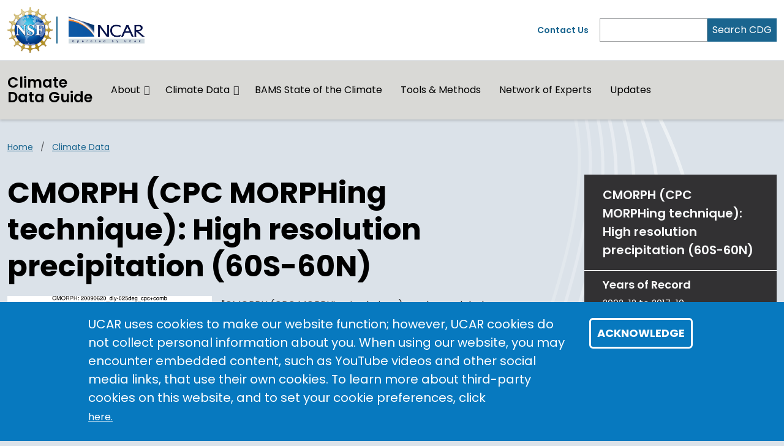

--- FILE ---
content_type: text/html; charset=UTF-8
request_url: https://climatedataguide.ucar.edu/climate-data/cmorph-cpc-morphing-technique-high-resolution-precipitation-60s-60n
body_size: 13862
content:
<!DOCTYPE html>
<html lang="en" dir="ltr" prefix="og: https://ogp.me/ns#">
  <head>
    <meta charset="utf-8" />
<noscript><style>form.antibot * :not(.antibot-message) { display: none !important; }</style>
</noscript><link rel="canonical" href="https://climatedataguide.ucar.edu/climate-data/cmorph-cpc-morphing-technique-high-resolution-precipitation-60s-60n" />
<link rel="icon" href="/profiles/composer/unity-profile/themes/unity/img/app-favicons/ncar/favicon.ico" />
<link rel="icon" sizes="16x16" href="/profiles/composer/unity-profile/themes/unity/img/app-favicons/ncar/favicon-16x16.png" />
<link rel="icon" sizes="32x32" href="/profiles/composer/unity-profile/themes/unity/img/app-favicons/ncar/favicon-32x32.png" />
<link rel="icon" sizes="96x96" href="/profiles/composer/unity-profile/themes/unity/img/app-favicons/ncar/favicon-96x96.png" />
<link rel="apple-touch-icon" href="/profiles/composer/unity-profile/themes/unity/img/app-favicons/ncar/apple-icon-60x60.png" />
<link rel="apple-touch-icon" sizes="72x72" href="/profiles/composer/unity-profile/themes/unity/img/app-favicons/ncar/apple-icon-72x72.png" />
<link rel="apple-touch-icon" sizes="76x76" href="/profiles/composer/unity-profile/themes/unity/img/app-favicons/ncar/apple-icon-76x76.png" />
<link rel="apple-touch-icon" sizes="114x114" href="/profiles/composer/unity-profile/themes/unity/img/app-favicons/ncar/apple-icon-114x114.png" />
<link rel="apple-touch-icon" sizes="120x120" href="/profiles/composer/unity-profile/themes/unity/img/app-favicons/ncar/apple-icon-120x120.png" />
<link rel="apple-touch-icon" sizes="144x144" href="/profiles/composer/unity-profile/themes/unity/img/app-favicons/ncar/apple-icon-144x144.png" />
<link rel="apple-touch-icon" sizes="152x152" href="/profiles/composer/unity-profile/themes/unity/img/app-favicons/ncar/apple-icon-152x152.png" />
<link rel="apple-touch-icon" sizes="180x180" href="/profiles/composer/unity-profile/themes/unity/img/app-favicons/ncar/apple-icon-180x180.png" />
<meta name="apple-mobile-web-app-capable" content="yes" />
<meta name="apple-mobile-web-app-title" content="NCAR" />
<meta name="application-name" content="NCAR" />
<meta name="msapplication-square150x150logo" content="/profiles/composer/unity-profile/themes/unity/img/app-favicons/ncar/ms-icon-150x150.png" />
<meta name="msapplication-square310x310logo" content="/profiles/composer/unity-profile/themes/unity/img/app-favicons/ncar/ms-icon-310x310.png" />
<meta name="msapplication-square70x70logo" content="/profiles/composer/unity-profile/themes/unity/img/app-favicons/ncar/ms-icon-70x70.png" />
<meta name="Generator" content="Drupal 10 (https://www.drupal.org)" />
<meta name="MobileOptimized" content="width" />
<meta name="HandheldFriendly" content="true" />
<meta name="viewport" content="width=device-width, initial-scale=1.0" />
<style>div#sliding-popup, div#sliding-popup .eu-cookie-withdraw-banner, .eu-cookie-withdraw-tab {background: #0779bf} div#sliding-popup.eu-cookie-withdraw-wrapper { background: transparent; } #sliding-popup h1, #sliding-popup h2, #sliding-popup h3, #sliding-popup p, #sliding-popup label, #sliding-popup div, .eu-cookie-compliance-more-button, .eu-cookie-compliance-secondary-button, .eu-cookie-withdraw-tab { color: #ffffff;} .eu-cookie-withdraw-tab { border-color: #ffffff;}</style>
<title>CMORPH (CPC MORPHing technique): High resolution precipitation (60S-60N) | Climate Data Guide</title>
<link rel="preconnect" href="https://fonts.gstatic.com" />
<link rel="stylesheet" href="https://fonts.googleapis.com/css2?family=Poppins:ital,wght@0,400;0,600;0,700;1,400;1,600;1,700&amp;family=Roboto+Mono:ital@0;1&amp;display=swap" />

    <title>CMORPH (CPC MORPHing technique): High resolution precipitation (60S-60N) | Climate Data Guide</title>
    <link rel="stylesheet" media="all" href="/sites/default/files/css/css_0weNc-GLFMzEOjg1q0evRezEKcEw3Cy9YidG1FeBxe4.css?delta=0&amp;language=en&amp;theme=custom&amp;include=[base64]" />
<link rel="stylesheet" media="all" href="/sites/default/files/css/css_nYub82BUkPazS7ZvNfmp5aRFFUrayOrY46uGXdvFERo.css?delta=1&amp;language=en&amp;theme=custom&amp;include=[base64]" />
<link rel="stylesheet" media="all" href="/sites/default/files/css/css_oU71fDLxQMkAmujl-8PDHBPfEO72HAr54hwR6B93L4E.css?delta=2&amp;language=en&amp;theme=custom&amp;include=[base64]" />

    <script type="application/json" data-drupal-selector="drupal-settings-json">{"path":{"baseUrl":"\/","pathPrefix":"","currentPath":"node\/844","currentPathIsAdmin":false,"isFront":false,"currentLanguage":"en"},"pluralDelimiter":"\u0003","suppressDeprecationErrors":true,"gtag":{"tagId":"G-BJHXJ8RHZP","consentMode":false,"otherIds":[],"events":[],"additionalConfigInfo":[]},"ajaxPageState":{"libraries":"[base64]","theme":"custom","theme_token":null},"ajaxTrustedUrl":[],"data":{"extlink":{"extTarget":true,"extTargetAppendNewWindowDisplay":true,"extTargetAppendNewWindowLabel":"(opens in a new window)","extTargetNoOverride":true,"extNofollow":false,"extTitleNoOverride":false,"extNoreferrer":true,"extFollowNoOverride":false,"extClass":"ext","extLabel":"(link is external)","extImgClass":false,"extSubdomains":true,"extExclude":"","extInclude":"","extCssExclude":"","extCssInclude":"","extCssExplicit":"","extAlert":false,"extAlertText":"This link will take you to an external web site. We are not responsible for their content.","extHideIcons":false,"mailtoClass":"mailto","telClass":"","mailtoLabel":"(link sends email)","telLabel":"(link is a phone number)","extUseFontAwesome":true,"extIconPlacement":"before","extPreventOrphan":false,"extFaLinkClasses":"ps-1 fas fa-external-link-alt","extFaMailtoClasses":"ps-1 fas fa-envelope-open","extAdditionalLinkClasses":"","extAdditionalMailtoClasses":"","extAdditionalTelClasses":"","extFaTelClasses":"fa fa-phone","allowedDomains":["www.facebook.com","twitter.com","x.com","instagram.com","youtube.com","www.youtube.com","www.ucar.edu","ncar.ucar.edu","www2.acom.ucar.edu","www.cgd.ucar.edu","www2.cisl.ucar.edu","www.cisl.ucar.edu","edec.ucar.edu","www.eol.ucar.edu","www2.hao.ucar.edu","www.mmm.ucar.edu","ral.ucar.edu","sundog.ucar.edu","nsf.gov","www.nsf.gov","staff.ucar.edu"],"extExcludeNoreferrer":""}},"eu_cookie_compliance":{"cookie_policy_version":"1.0.0","popup_enabled":true,"popup_agreed_enabled":false,"popup_hide_agreed":false,"popup_clicking_confirmation":false,"popup_scrolling_confirmation":false,"popup_html_info":"\u003Cdiv aria-labelledby=\u0022popup-text\u0022  class=\u0022eu-cookie-compliance-banner eu-cookie-compliance-banner-info eu-cookie-compliance-banner--default\u0022\u003E\n  \u003Cdiv class=\u0022popup-content info eu-cookie-compliance-content\u0022\u003E\n        \u003Cdiv id=\u0022popup-text\u0022 class=\u0022eu-cookie-compliance-message\u0022 role=\u0022document\u0022\u003E\n      \u003Cdiv class=\u0022tex2jax_process\u0022\u003EUCAR uses cookies to make our website function; however, UCAR cookies do not collect personal information about you. When using our website, you may encounter embedded content, such as YouTube videos and other social media links, that use their own cookies. To learn more about third-party cookies on this website, and to set your cookie preferences, click\u003C\/div\u003E\n\n              \u003Cbutton type=\u0022button\u0022 class=\u0022find-more-button eu-cookie-compliance-more-button\u0022\u003Ehere.\u003C\/button\u003E\n          \u003C\/div\u003E\n\n    \n    \u003Cdiv id=\u0022popup-buttons\u0022 class=\u0022eu-cookie-compliance-buttons\u0022\u003E\n            \u003Cbutton type=\u0022button\u0022 class=\u0022agree-button eu-cookie-compliance-default-button\u0022\u003EAcknowledge\u003C\/button\u003E\n          \u003C\/div\u003E\n  \u003C\/div\u003E\n\u003C\/div\u003E","use_mobile_message":false,"mobile_popup_html_info":"\u003Cdiv aria-labelledby=\u0022popup-text\u0022  class=\u0022eu-cookie-compliance-banner eu-cookie-compliance-banner-info eu-cookie-compliance-banner--default\u0022\u003E\n  \u003Cdiv class=\u0022popup-content info eu-cookie-compliance-content\u0022\u003E\n        \u003Cdiv id=\u0022popup-text\u0022 class=\u0022eu-cookie-compliance-message\u0022 role=\u0022document\u0022\u003E\n      \u003Cdiv class=\u0022tex2jax_process\u0022\u003E\n\u003Ch2\u003EWe use cookies on this site to enhance your user experience\u003C\/h2\u003E\n\u003Cp\u003EBy tapping any link on this page you are giving your consent for us to set cookies.\u003C\/p\u003E\n\u003C\/div\u003E\n\n              \u003Cbutton type=\u0022button\u0022 class=\u0022find-more-button eu-cookie-compliance-more-button\u0022\u003Ehere.\u003C\/button\u003E\n          \u003C\/div\u003E\n\n    \n    \u003Cdiv id=\u0022popup-buttons\u0022 class=\u0022eu-cookie-compliance-buttons\u0022\u003E\n            \u003Cbutton type=\u0022button\u0022 class=\u0022agree-button eu-cookie-compliance-default-button\u0022\u003EAcknowledge\u003C\/button\u003E\n          \u003C\/div\u003E\n  \u003C\/div\u003E\n\u003C\/div\u003E","mobile_breakpoint":768,"popup_html_agreed":false,"popup_use_bare_css":false,"popup_height":"auto","popup_width":"100%","popup_delay":1000,"popup_link":"https:\/\/www.ucar.edu\/cookie-other-tracking-technologies-notice","popup_link_new_window":true,"popup_position":false,"fixed_top_position":true,"popup_language":"en","store_consent":false,"better_support_for_screen_readers":true,"cookie_name":"gdpr_acknowledged_1","reload_page":false,"domain":"","domain_all_sites":false,"popup_eu_only":false,"popup_eu_only_js":false,"cookie_lifetime":365,"cookie_session":null,"set_cookie_session_zero_on_disagree":0,"disagree_do_not_show_popup":false,"method":"default","automatic_cookies_removal":true,"allowed_cookies":"","withdraw_markup":"\u003Cbutton type=\u0022button\u0022 class=\u0022eu-cookie-withdraw-tab\u0022\u003EPrivacy settings\u003C\/button\u003E\n\u003Cdiv aria-labelledby=\u0022popup-text\u0022 class=\u0022eu-cookie-withdraw-banner\u0022\u003E\n  \u003Cdiv class=\u0022popup-content info eu-cookie-compliance-content\u0022\u003E\n    \u003Cdiv id=\u0022popup-text\u0022 class=\u0022eu-cookie-compliance-message\u0022 role=\u0022document\u0022\u003E\n      \u003Cdiv class=\u0022tex2jax_process\u0022\u003E\n\u003Ch2\u003EWe use cookies on this site to enhance your user experience\u003C\/h2\u003E\n\u003Cp\u003EYou have given your consent for us to set cookies.\u003C\/p\u003E\n\u003C\/div\u003E\n\n    \u003C\/div\u003E\n    \u003Cdiv id=\u0022popup-buttons\u0022 class=\u0022eu-cookie-compliance-buttons\u0022\u003E\n      \u003Cbutton type=\u0022button\u0022 class=\u0022eu-cookie-withdraw-button \u0022\u003EWithdraw consent\u003C\/button\u003E\n    \u003C\/div\u003E\n  \u003C\/div\u003E\n\u003C\/div\u003E","withdraw_enabled":false,"reload_options":0,"reload_routes_list":"","withdraw_button_on_info_popup":false,"cookie_categories":[],"cookie_categories_details":[],"enable_save_preferences_button":true,"cookie_value_disagreed":"0","cookie_value_agreed_show_thank_you":"1","cookie_value_agreed":"2","containing_element":"body","settings_tab_enabled":false,"olivero_primary_button_classes":"","olivero_secondary_button_classes":"","close_button_action":"close_banner","open_by_default":true,"modules_allow_popup":true,"hide_the_banner":false,"geoip_match":true,"unverified_scripts":[]},"statistics":{"data":{"nid":"844"},"url":"\/core\/modules\/statistics\/statistics.php"},"colorbox":{"transition":"elastic","speed":350,"opacity":0.85,"slideshow":false,"slideshowAuto":true,"slideshowSpeed":2500,"slideshowStart":"start slideshow","slideshowStop":"stop slideshow","current":"{current} of {total}","previous":"\u00ab Prev","next":"Next \u00bb","close":"Close","overlayClose":true,"returnFocus":true,"maxWidth":"98%","maxHeight":"98%","initialWidth":"300","initialHeight":"250","fixed":true,"scrolling":true,"mobiledetect":true,"mobiledevicewidth":"480px"},"mathjax":{"config_type":0,"config":{"tex2jax":{"inlineMath":[["$","$"],["\\(","\\)"]],"processEscapes":"true"},"showProcessingMessages":"false","messageStyle":"none"}},"user":{"uid":0,"permissionsHash":"ac20ae17075684d45e32694986d9b143f50eb2dcddfeff3c3dcc0c4488960bf1"}}</script>
<script src="/sites/default/files/js/js_GJc_ZWNaI1upBN7fyQvVKrI1mpM1zJMeq5PzDoNAopw.js?scope=header&amp;delta=0&amp;language=en&amp;theme=custom&amp;include=[base64]"></script>
<script src="/modules/composer/google_tag/js/gtag.js?t74irm"></script>

  </head>
  <body class="path-node page-node-type-climate-dataset ncar">
        <a href="#main-content" class="visually-hidden focusable skip-link">
      Skip to main content
    </a>
    
      <div class="dialog-off-canvas-main-canvas" data-off-canvas-main-canvas>
    <div class="layout-container">

  <header role="banner">
      <div class="region region-header">
    <nav role="navigation" aria-labelledby="block-custom-main-navigation-menu" id="block-custom-main-navigation" class="block block-menu navigation menu--main navbar navbar-expand-md navbar-light align-items-start py-0">
            
  <h2 class="visually-hidden" id="block-custom-main-navigation-menu">Main navigation</h2>
  

  <div class="container-fluid px-0">
    <div class="row gx-0 flex-grow-1">
      <div class="col-12">
        <div class="container-lg">
                      <div class="row gx-0 py-md-1">
            <div class="col col-md-7 py-md-1">
              <div class="d-flex">
                <div class="pe-1 my-1 my-md-0 nsf-logo align-self-center">
                  <a href="https://nsf.gov" title="U.S. NSF Home">
                    <img src="/profiles/composer/unity-profile/themes/unity/img/NSF_Official_logo.png" alt="U.S. NSF Logo" />
                  </a>
                </div>
                <div class="ps-2 my-1 py-md-0 align-self-center ncar-logo">
                  <div class="mb-0 small-ncar-logo">
                    <a href="https://ncar.ucar.edu">
                      <img src="/profiles/composer/unity-profile/themes/unity/img/logo-ncar.png" alt="NSF NCAR Logo" />
                    </a>
                  </div>
                </div>
                <div class="ms-auto px-0 py-md-0 d-md-none justify-content-end mobile-toggler">
                  <button id="menuIcon" class="navbar-toggler collapsed btn border-left" type="button" data-bs-toggle="collapse" data-bs-target="#navbarSupportedContent1,#navbarSupportedContent2" aria-controls="navbarSupportedContent" aria-expanded="false" aria-label="Toggle navigation">
                  </button>
                </div>
              </div>
            </div>
            <div class="utility-menu col collapse d-none d-md-flex justify-content-end align-items-center pe-0">
              <div>
                <a href="/form/contact">Contact Us</a>
              </div>
              <form class="d-flex ms-2 border-left" action="/search" method="GET" id="header-search-form">
                <input name="search_api_fulltext" class="form-control" id="siteSearch" type="search" aria-label="Search" >
                <button class="text-white bg-org-dark" type="submit" aria-label="Search">Search CDG</button>
              </form>
            </div>
          </div>
                  </div>
      </div>
      <div class="col-12 navbar-wrapper border-top">
        <div class="container-lg collapse navbar-collapse" id="navbarSupportedContent1">
                    <div class="site-name mx-3 mx-md-0 my-2"><a href="/">Climate Data Guide</a></div>
          
                                
        <ul class="menu navbar-nav me-auto mb-2 mb-md-0 align-items-center">
                              <li class="menu-item nav-item menu-item--expanded dropdown d-flex flex-wrap">
                  <a href="/about" class="nav-link" data-drupal-link-system-path="node/4">About</a>
                          <button id="about" class="btn dropdown-toggle px-3 px-md-0 mx-md-1" role="button" data-bs-toggle="dropdown" aria-expanded="false" aria-label="Expand/Collapse About"></button>
          <div class="dropdown-menu" aria-labelledby="about">
                                <ul class="menu ">
          <li class="menu-grid-item">
        <a href="/about/mission-vision" class="dropdown-item" data-drupal-link-system-path="node/7">Mission &amp; Vision</a>
      </li>
          <li class="menu-grid-item">
        <a href="/about/people" class="dropdown-item" data-drupal-link-system-path="node/5">People &amp; Sponsors</a>
      </li>
          <li class="menu-grid-item">
        <a href="/about/board-of-advisors" class="dropdown-item" data-drupal-link-system-path="node/8">Board of Advisors</a>
      </li>
          <li class="menu-grid-item">
        <a href="/about/get-involved" class="dropdown-item" data-drupal-link-system-path="node/6">Get Involved</a>
      </li>
      </ul>

                      </div>
              </li>
                            <li class="menu-item nav-item menu-item--expanded dropdown d-flex flex-wrap">
                  <a href="/climate-data" class="nav-link" data-drupal-link-system-path="node/1173">Climate Data</a>
                          <button id="climate-data" class="btn dropdown-toggle px-3 px-md-0 mx-md-1" role="button" data-bs-toggle="dropdown" aria-expanded="false" aria-label="Expand/Collapse Climate Data"></button>
          <div class="dropdown-menu" aria-labelledby="climate-data">
                                <ul class="menu menu-grid">
          <li class="menu-grid-item">
        <a href="/climate-data/atmosphere" class="dropdown-item" data-drupal-link-system-path="node/1174">Atmosphere</a>
      </li>
          <li class="menu-grid-item">
        <a href="/climate-data/indices" class="dropdown-item" data-drupal-link-system-path="node/1175">Climate Indices</a>
      </li>
          <li class="menu-grid-item">
        <a href="/climate-data/cryosphere" class="dropdown-item" data-drupal-link-system-path="node/1176">Cryosphere</a>
      </li>
          <li class="menu-grid-item">
        <a href="/climate-data/land" class="dropdown-item" data-drupal-link-system-path="node/1177">Land</a>
      </li>
          <li class="menu-grid-item">
        <a href="/climate-data/ocean" class="dropdown-item" data-drupal-link-system-path="node/1178">Ocean</a>
      </li>
          <li class="menu-grid-item">
        <a href="/climate-data/paleoclimate" class="dropdown-item" data-drupal-link-system-path="node/1179">Paleoclimate</a>
      </li>
          <li class="menu-grid-item">
        <a href="/climate-data/reanalysis" class="dropdown-item" data-drupal-link-system-path="node/1180">Reanalysis</a>
      </li>
      </ul>

                      </div>
              </li>
                            <li class="menu-item nav-item">
                  <a href="/climate-data/observational-data-bams-state-climate" class="nav-link" data-drupal-link-system-path="node/1231">BAMS State of the Climate</a>
                      </li>
                            <li class="menu-item nav-item">
                  <a href="/climate-tools" class="nav-link" data-drupal-link-system-path="node/28">Tools &amp; Methods</a>
                      </li>
                            <li class="menu-item nav-item">
                  <a href="/experts" class="nav-link" data-drupal-link-system-path="node/1191">Network of Experts</a>
                      </li>
                            <li class="menu-item nav-item">
                  <a href="/updates" title="The news listing page." class="nav-link" data-drupal-link-system-path="node/2">Updates</a>
                      </li>
        </ul>
  



                  </div>
      </div>
      <div class="col-12 mobile-utility-menu px-2 d-md-none">
        <div class="collapse navbar-collapse justify-content-end" id="navbarSupportedContent2">
          <form class="flex-column" action="/search" id="mobile-search-form">
            <div>
              <label for="mobileSearch">Search CDG</label>
            </div>
            <div class="d-flex">
              <input name="search_api_fulltext" class="form-control" id="mobileSearch" type="search" aria-label="Search">
              <button class="text-white bg-org-dark" type="submit" aria-label="Search"><i class="fas fa-magnifying-glass"></i></button>
            </div>
          </form>
          <div class="py-2 contact">
            <a href="/form/contact">Contact Us</a>
          </div>
        </div>
      </div>
    </div>
  </div>
</nav>

  </div>

  </header>
  <main class="container-lg pt-2 pt-md-3">
    <a id="main-content" tabindex="-1"></a>    <div class="d-print-flex">
      <div class="layout-content main-content-wrapper">
          <div class="region region-content">
    <div data-drupal-messages-fallback class="hidden"></div><div id="block-custom-main-page-content" class="block block-system block-system-main-block">
  
    
      
<article class="node node--type-climate-dataset node--view-mode-full main-content-wrapper">
  
    
  
  <div class="node__content main-content">
        <div class="layout__region--twocol d-grid d-print-flex with-sidebar">

          <div  class="layout__region layout__region--main-top breadcrumb-wrapper">
        <div class="block block-system block-system-breadcrumb-block">
  
    
      
  <nav class="mb-3 d-print-none" role="navigation" aria-labelledby="system-breadcrumb">
    <h2 id="system-breadcrumb" class="visually-hidden">Breadcrumb</h2>
    <ol class="breadcrumb">
    
              <li class="breadcrumb-item">
          <a href="/">Home</a>
        </li>
      
    
              <li class="breadcrumb-item">
          <a href="/climate-data">Climate Data</a>
        </li>
      
        </ol>
  </nav>

  </div>

      </div>
    
          <main  class="layout__region layout__region--main main-content-wrapper">
        <h1>CMORPH (CPC MORPHing technique): High resolution precipitation (60S-60N)</h1>                <div class="block block-layout-builder block-field-blocknodeclimate-datasetfield-primary-image">
  
    
      
  <div class="field field--name-field-primary-image field--type-entity-reference field--label-visually_hidden">
    <div class="field__label visually-hidden">Teaser image</div>
              <div class="field__item">  <img loading="lazy" src="/sites/default/files/2022-03/teaser_images_595.png" width="1183" height="586" alt="CMORPH (CPC MORPHing technique): High resolution precipitation (60S-60N)" class="img-fluid" />

</div>
          </div>

  </div>
<div class="block block-layout-builder block-field-blocknodeclimate-datasetfield-main-content">
  
    
      
  <div class="field field--name-field-main-content field--type-entity-reference-revisions field--label-visually_hidden">
    <div class="field__label visually-hidden">Main content</div>
          <div class="field__items">
              <div class="field__item">  <div class="paragraph paragraph--type--rich-text paragraph--view-mode--default">
          
            <div class="clearfix text-formatted field field--name-field-body field--type-text-long field--label-hidden field__item"><div class="tex2jax_process">"CMORPH (CPC MORPHing technique) produces global precipitation analyses at very high spatial and temporal resolution. This technique uses precipitation estimates that have been derived from low orbiter satellite microwave observations exclusively, and whose features are transported via spatial propagation information that is obtained entirely from geostationary satellite IR data." (source: RDA abstract on CMORPH).</div>
</div>
      
      </div>
</div>
              </div>
      </div>

  </div>
<div class="block block-layout-builder block-field-blocknodeclimate-datasetfield-key-strengths">
  
      <h2 class="mb-md-2">Key Strengths</h2>
    
      
  <div class="clearfix text-formatted field field--name-field-key-strengths field--type-text-long field--label-visually_hidden">
    <div class="field__label visually-hidden">Key Strengths</div>
          <div class="field__items">
              <div class="field__item"><div class="tex2jax_process">High temporal and spatial resolution</div>
</div>
              </div>
      </div>

  </div>
<div class="views-element-container block block-views block-views-blockclimate-data-information-block-3">
  
    
      <div><div class="accordion view view-climate-data-information view-id-climate_data_information view-display-id-block_3 js-view-dom-id-a936c175e5ca2268ff566c191d2e6f9a9d12607672dbe7d75da80bb596c7d7d1">
  
    
      
      <div class="view-content">
      <div id="views-bootstrap-climate-data-information-block-3"  class="panel-group">
                        <div class="accordion-item">

        <h2 class="accordion-header" id="heading0">
          <button class="accordion-button collapsed" type="button" data-bs-toggle="collapse" data-bs-target="#views-bootstrap-climate-data-information-block-3-collapse-0" aria-expanded="false" aria-controls="views-bootstrap-climate-data-information-block-3-collapse-0">
            <span class="h2 mb-0">Data Access</span>
          </button>
        </h2>



        <div id="views-bootstrap-climate-data-information-block-3-collapse-0" class="accordion-collapse collapse" aria-labelledby="heading0" data-bs-parent="#views-bootstrap-climate-data-information-block-3">
          <div class="accordion-body">
            <em class="views-field views-field-nothing-1 mb-1"><span class="field-content">Please cite data sources, following the data providers' instructions</span></em><div class="views-field views-field-field-dataset-dois mb-2"><strong class="views-label views-label-field-dataset-dois">Dataset DOIs</strong><div class="field-content">None</div></div><div class="views-field views-field-field-hosted-climate-index-files mb-2"><strong class="views-label views-label-field-hosted-climate-index-files">Hosted Climate Index Files</strong><div class="field-content">None</div></div><div class="views-field views-field-field-data-access mb-2"><strong class="views-label views-label-field-data-access">Data Access</strong><div class="field-content"><div class="item-list"><ol><li><a href="ftp://ftp.cpc.ncep.noaa.gov/precip/global_CMORPH/3-hourly_025deg/">3-hrly:  0.25x0.25</a></li><li><a href="ftp://ftp.cpc.ncep.noaa.gov/precip/global_CMORPH/daily_025deg/">daily: 0.25x0.25</a></li><li><a href="ftp://ftp.cpc.ncep.noaa.gov/precip/global_CMORPH/3-hourly_025deg/">3-hrly:  0.25x0.25: entire period (2002-present)</a></li><li><a href="http://rda.ucar.edu/datasets/ds502.0/">netCDF and Binary: NOAA CPC Morphing Technique (CMORPH) Global Precipitation Analyses ds502.0</a></li><li><a href="http://www.cpc.ncep.noaa.gov/products/janowiak/cmorph_description.html">How to get data! </a></li></ol></div></div></div><div class="views-field views-field-field-usage-restrictions mb-2"><strong class="views-label views-label-field-usage-restrictions">Usage Restrictions</strong><div class="field-content">None</div></div>
          </div>
        </div>
      </div></div>
    </div>
  
          </div>
</div>

  </div>
<div class="views-element-container block block-views block-views-blockclimate-data-information-block-6">
  
      <h2 class="mb-md-2">Cite this page</h2>
    
      <div><div class="view view-climate-data-information view-id-climate_data_information view-display-id-block_6 js-view-dom-id-5cf14e90b77850d5e62b4c6786bbe658c66efc65183bae180fbfa48c81bbf265">
  
    
      
      <div class="view-content">
          <div class="views-row"><div class="views-field views-field-nothing"><span class="field-content"><p><strong>Acknowledgement of any material taken from or knowledge gained from this page is appreciated:</strong> </p>
<p> National Center for Atmospheric Research Staff (Eds). Last modified <time datetime="2025-12-11T14:08:06-07:00" class="datetime">2025-12-11</time>
 "The Climate Data Guide: CMORPH (CPC MORPHing technique): High resolution precipitation (60S-60N).” Retrieved from <a href="https://climatedataguide.ucar.edu/climate-data/cmorph-cpc-morphing-technique-high-resolution-precipitation-60s-60n">https://climatedataguide.ucar.edu/climate-data/cmorph-cpc-morphing-technique-high-resolution-precipitation-60s-60n</a> on 2025-12-29.</p>
<br>
<p>Citation of datasets is separate and should be done according to the data providers' instructions. If known to us, data citation instructions are given in the Data Access section, above.</p>
<br>
<p><strong>Acknowledgement of the Climate Data Guide project is also appreciated:</strong></p>
<p>Schneider, D. P., C. Deser, J. Fasullo, and K. E. Trenberth, 2013: Climate Data Guide Spurs Discovery and Understanding. Eos Trans. AGU, 94, 121–122, <a href="https://doi.org/10.1002/2013eo130001">https://doi.org/10.1002/2013eo130001</a></p></span></div></div>

    </div>
  
      
          </div>
</div>

  </div>
<div class="views-element-container block block-views block-views-blockclimate-data-key-figures-block-1">
  
      <h2 class="mb-md-2">Key Figures</h2>
    
      <div><div class="view view-climate-data-key-figures view-id-climate_data_key_figures view-display-id-block_1 js-view-dom-id-ca1a421c32e0f78eecc30352cdd2f49dd2a0306567c0349094644a72e61e553f">
  
    
      
      <div class="view-content">
          <div class="views-view-grid horizontal cols-2 col-12 mb-2 mb-md-4">
      <div class="row row-cols-1 row-cols-sm-1 row-cols-md-2 g-2 g-md-4 row-1">
              <div class="col"><div class="views-field views-field-thumbnail__target-id"><span class="field-content"><div class="mb-4">

<a href="https://climatedataguide.ucar.edu/sites/default/files/styles/extra_large/public/2022-03/CMORPH_1.png?itok=R8_l6hyg" aria-label=" CMORPH&quot;}" role="button" title="Sample CMORPH (0.25 x 0.25) without (top) and with (bottom) advection for June 20, 2009. [Climate Data Guide; D.Shea]
" data-colorbox-gallery="gallery-all-ATtORe1VhGI" class="colorbox" aria-controls="colorbox--zEBwPbmO5I" data-cbox-img-attrs="{&quot;alt&quot;:&quot;Climate Data Guide Image: CMORPH&quot;}"><img id="colorbox--zEBwPbmO5I" src="/sites/default/files/styles/square/public/2022-03/CMORPH_1.png?itok=tiYOvuGl" width="440" height="440" alt="Climate Data Guide Image: CMORPH" loading="lazy" class="image-style-square img-fluid" />

</a>
 
<small class="small"><p>Sample CMORPH (0.25 x 0.25) without (top) and with (bottom) advection for June 20, 2009. [Climate Data Guide; D.Shea]</p>
</small>
</div></span></div></div>
          </div>
  </div>

    </div>
  
          </div>
</div>

  </div>
<div class="views-element-container block block-views block-views-blockclimate-data-information-block-1">
  
      <h2 class="mb-md-2">Other Information</h2>
    
      <div><div class="accordion view view-climate-data-information view-id-climate_data_information view-display-id-block_1 js-view-dom-id-cc5c32054c987a1e56aa868f1694053af1a8f53c11a04a4d24eb978e4a29aced">
  
    
      
      <div class="view-content">
      <div id="views-bootstrap-climate-data-information-block-1"  class="panel-group">
                        <div class="accordion-item">

        <h2 class="accordion-header" id="heading0">
          <button class="accordion-button collapsed" type="button" data-bs-toggle="collapse" data-bs-target="#views-bootstrap-climate-data-information-block-1-collapse-0" aria-expanded="false" aria-controls="views-bootstrap-climate-data-information-block-1-collapse-0">
            <span class="h4 mb-0">Main Variables &amp; Data Classification</span>
          </button>
        </h2>



        <div id="views-bootstrap-climate-data-information-block-1-collapse-0" class="accordion-collapse collapse" aria-labelledby="heading0" data-bs-parent="#views-bootstrap-climate-data-information-block-1">
          <div class="accordion-body">
            <div class="views-field views-field-field-earth-system-and-variables mb-2"><strong class="views-label views-label-field-earth-system-and-variables">Earth system components and main variables</strong><div class="field-content"><a href="/variables/atmosphere" hreflang="und">Atmosphere</a>, <a href="/variables/atmosphere/precipitation" hreflang="und">Precipitation</a></div></div><div class="views-field views-field-field-data-type mb-2"><strong class="views-label views-label-field-data-type">Type of data product</strong><div class="field-content"><a href="/type/satellite-data-products" hreflang="und">Satellite Data Products</a>, <a href="/type/satellite-data-products/platforms" hreflang="und">Platforms</a>, <a href="/type/satellite-data-products/platforms/aqua" hreflang="und">Aqua</a>, <a href="/type/satellite-data-products/platforms/aqua/amsre" hreflang="und">AMSRE</a>, <a href="/type/satellite-data-products/platforms/other" hreflang="und">Other</a>, <a href="/type/satellite-data-products/platforms/ssmi" hreflang="und">SSMI</a>, <a href="/type/satellite-data-products/platforms/trmm" hreflang="und">TRMM</a></div></div><div class="views-field views-field-field-dataset-collections mb-2"><strong class="views-label views-label-field-dataset-collections">Dataset collections</strong><div class="field-content">None</div></div>
          </div>
        </div>
      </div></div>
    </div>
  
      
          </div>
</div>

  </div>
<div class="views-element-container block block-views block-views-blockclimate-data-information-block-4">
  
    
      <div><div class="mb-2 mb-md-4 accordion view view-climate-data-information view-id-climate_data_information view-display-id-block_4 js-view-dom-id-e416a4d6fd44d3380c04fc2e7b42cf529f91e6d5a3776853f0cf7b9a1036b853">
  
    
      
      <div class="view-content">
      <div id="views-bootstrap-climate-data-information-block-4"  class="panel-group">
                        <div class="accordion-item">

        <h2 class="accordion-header" id="heading0">
          <button class="accordion-button collapsed" type="button" data-bs-toggle="collapse" data-bs-target="#views-bootstrap-climate-data-information-block-4-collapse-0" aria-expanded="false" aria-controls="views-bootstrap-climate-data-information-block-4-collapse-0">
            <span class="h4 mb-0">References</span>
          </button>
        </h2>



        <div id="views-bootstrap-climate-data-information-block-4-collapse-0" class="accordion-collapse collapse" aria-labelledby="heading0" data-bs-parent="#views-bootstrap-climate-data-information-block-4">
          <div class="accordion-body">
            <div class="views-field views-field-field-key-publications mb-2"><strong class="views-label views-label-field-key-publications">Key Publications</strong><div class="field-content"><div class="item-list"><ol><li><a href="http://dx.doi.org/10.1175/1525-7541(2004)0052.0.CO;2">Joyce, Robert J., John E. Janowiak, Phillip A. Arkin, Pingping Xie, 2004: CMORPH: A Method that Produces Global Precipitation Estimates from Passive Microwave and Infrared Data at High Spatial and Temporal Resolution. J. Hydrometeor, 5, 487–503</a></li><li><a href="http://dx.doi.org/10.1029/97JD01210"> Ferraro, R. R., 1997: SSM/I derived global rainfall estimates for climatological applications. J. Geophys. Res., 102, 16 715–16 735.</a></li><li><a href="http://dx.doi.org/10.1029/2000GL011665"> Ferraro, R. R., F. Weng, N. C. Grody and L. Zhao, 2000: Precipitation characteristics over land from the NOAA-15 AMSU sensor. Geophys. Res. Ltr., 27, 2669-2672</a></li></ol></div></div></div>
          </div>
        </div>
      </div></div>
    </div>
  
      
          </div>
</div>

  </div>

      </main>
    
          <aside  class="layout__region layout__region--sidebar-top sidebar-nav mb-md-4">
        <div class="views-element-container block block-views block-views-blockclimate-data-sidebar-block-1">
  
    
      <div><div class="view view-climate-data-sidebar view-id-climate_data_sidebar view-display-id-block_1 js-view-dom-id-ddb8d3757f5c1d9fda51b398f22163ca51c448e6eb8723edf59bede374669dec">
  
    
      
      <div class="view-content">
          <div class="views-row"><div><h5 class="px-2 px-md-3 py-md-2 text-light">CMORPH (CPC MORPHing technique): High resolution precipitation (60S-60N)</h5></div><div><h6 class="h6 px-2 px-md-3 mb-0">Years of Record</h6><div class="px-2 px-md-3 mb-2 small">2002-12 to 2017-10</div></div><div><h6 class="px-2 px-md-3 mb-0">Main variables</h6><div class="px-2 px-md-3 mb-2 small"><a href="/variables/atmosphere" hreflang="und">Atmosphere</a> | <a href="/variables/atmosphere/precipitation" hreflang="und">Precipitation</a></div></div><div><h6 class="px-2 px-md-3 mb-0">Dataset collections</h6><div class="px-2 px-md-3 mb-2 small">None</div></div><div><h6 class="px-2 px-md-3 mb-0">Type of data product</h6><div class="px-2 px-md-3 mb-2 small"><a href="/type/satellite-data-products" hreflang="und">Satellite Data Products</a> | <a href="/type/satellite-data-products/platforms" hreflang="und">Platforms</a> | <a href="/type/satellite-data-products/platforms/aqua" hreflang="und">Aqua</a> | <a href="/type/satellite-data-products/platforms/aqua/amsre" hreflang="und">AMSRE</a> | <a href="/type/satellite-data-products/platforms/other" hreflang="und">Other</a> | <a href="/type/satellite-data-products/platforms/ssmi" hreflang="und">SSMI</a> | <a href="/type/satellite-data-products/platforms/trmm" hreflang="und">TRMM</a></div></div><div><h6 class="px-2 px-md-3 mb-0">Institution and PIs</h6><div class="px-2 px-md-3 mb-2 small">Climate Prediction Center/R. Joyce, J.Janowiak
</div></div></div>

    </div>
  
          </div>
</div>

  </div>

      </aside>
    
          <aside  class="layout__region layout__region--sidebar resources-wrapper d-print-none">
        <div class="views-element-container block block-views block-views-blockclimate-data-sidebar-block-3">
  
      <h2 class="mb-md-2">Product websites</h2>
    
      <div><div class="mb-4 view view-climate-data-sidebar view-id-climate_data_sidebar view-display-id-block_3 js-view-dom-id-6c9391d4600b4e27cf0ea8f40b20245d47f06e305e5a035322f5d5fa74d72646">
  
    
      
      <div class="view-content">
          <div class="list-group-item m-0 views-row"><div class="views-field views-field-field-other-descriptive-websites"><div class="field-content"><a href="http://www.cpc.ncep.noaa.gov/products/janowiak/cmorph_description.html">NOAA CPC Morphing Technique (&quot;CMORPH&quot;)</a></div></div></div>

    </div>
  
          </div>
</div>

  </div>

      </aside>
    
  </div>

  </div>

</article>

  </div>

  </div>

      </div>    </div>
  </main>

  
<footer>
  <div class="org-footer d-print-none">
    <div class="container-lg py-md-3">
      <div class="row">
        <div class="col-12 col-md-5 py-2">
          <div class="accordion" id="accordionNCAR">
            <div id="ncarHeader" class="d-flex justify-content-between">
              <h3 class="text-light pb-mb-2">NSF NCAR</h3>
              <button class="btn text-light px-2 collapsed" href="#ncarCollapseMenu" id="ncarCollapseButton" aria-label="NCAR Organization" data-bs-toggle="collapse" role="button" aria-expanded="false" aria-controls="ncarCollapseMenu"></button>
            </div>
            <div id="ncarCollapseMenu" class="collapse" aria-labelledby="ncarHeader" data-parent="#accordionNCAR">
              <ul class="nav flex-column">
                <li class="nav-item"><a class="nav-link" href="https://ncar.ucar.edu">NSF NCAR Homepage</a></li>
                <li class="nav-item"><a class="nav-link" href="https://www2.acom.ucar.edu/">ACOM | Atmospheric Chemistry Observations &amp; Modeling</a></li>
                <li class="nav-item"><a class="nav-link" href="https://www.cgd.ucar.edu/">CGD Laboratory</a></li>
                <li class="nav-item"><a class="nav-link" href="https://www.cisl.ucar.edu">CISL | Computational &amp; Information Systems</a></li>
                <li class="nav-item"><a class="nav-link" href="https://edec.ucar.edu/">EdEC | Education, Engagement &amp; Early-Career Development</a></li>
                <li class="nav-item"><a class="nav-link" href="https://www.eol.ucar.edu/">EOL | Earth Observing Laboratory</a></li>
                <li class="nav-item"><a class="nav-link" href="https://www2.hao.ucar.edu/">HAO | High Altitude Observatory</a></li>
                <li class="nav-item"><a class="nav-link" href="https://www.mmm.ucar.edu/">MMM | Mesoscale &amp; Microscale Meteorology</a></li>
                <li class="nav-item"><a class="nav-link" href="https://ral.ucar.edu/">RAL | Research Applications Laboratory</a></li>
              </ul>
            </div>
          </div>
        </div>
        <div class="col-12 col-md py-2">
          <div class="accordion" id="accordionUCAR">
            <div id="ucarHeader" class="d-flex justify-content-between">
              <h3 class="text-light pb-mb-2">UCAR</h3>
              <button class="btn px-2 text-light collapsed" href="#ucarCollapseMenu" id="ucarCollapseButton" aria-label="UCAR Organization" data-bs-toggle="collapse" role="button" aria-expanded="false" aria-controls="ucarCollapseMenu"></button>
            </div>
            <div id="ucarCollapseMenu" class="collapse" aria-labelledby="ucarHeader" data-parent="#accordionUCAR">
              <ul class="nav flex-column">
                <li class="nav-item"><a class="nav-link" href="https://www.ucar.edu">UCAR Homepage</a></li>
                <li class="nav-item"><a class="nav-link" href="https://www.ucar.edu/community-programs">Community Programs</a></li>
                <li class="nav-item"><a class="nav-link" href="https://www.ucar.edu/what-we-offer/education-training">Education &amp; Training</a></li>
                <li class="nav-item"><a class="nav-link" href="https://sundog.ucar.edu/">For Staff</a></li>
                <li class="nav-item"><a class="nav-link" href="https://www.ucar.edu/what-we-do/advocacy/office-government-relations">Government Relations &amp; External Engagement</a></li>
                <li class="nav-item"><a class="nav-link" href="https://www.ucar.edu/who-we-are/membership">Member Institutions</a></li>
                <li class="nav-item"><a class="nav-link" href="https://www.ucar.edu/what-we-do/tech-transfer-engagement">Tech Transfer &amp; Engagement</a></li>
                <li class="nav-item"><a class="nav-link" href="https://www.ucar.edu/what-we-do/university-collaboration">University Collaboration</a></li>
              </ul>
            </div>
          </div>
        </div>
        <div class="col-12 col-md py-2">
          


<h3 class="text-light pb-mb-2">Climate Data Guide</h3>
<div class="my-special-css">
  <ul class="nav flex-column">
    <li class="nav-item text-white">Funded by <a href="https://www.nsf.gov/" class="">U.S. National Science Foundation</a></li>
    <li class="nav-item text-white">Based at <a href="https://ncar.ucar.edu" class="">NSF NCAR</a></li>
    <li class="nav-item text-white">Project of <a href="https://www.cgd.ucar.edu/sections/cas" class="">CAS</a> in the <a href="https://www.cgd.ucar.edu" class="">CGD Laboratory</a></li>
    <li class="nav-item text-white">Created by <a href="/about/people" class="">Climate Data Guide PIs and Staff</a></li>
  </ul>
</div>

<div class="social pt-4">
  <h4>Follow CGD</h4>
  <div class="social-icons text-light">
    <a class="pe-1" href="https://bsky.app/profile/ncar-cgd.bsky.social" aria-label="Follow CGD on Bluesky"><i class="fa-brands fa-bluesky"></i></a>
    <a class="pe-1" href="https://www.facebook.com/ncarcgdboulder/" aria-label="Follow CGD on Facebook"><i class="fab fa-facebook-f"></i></a>
    <a class="pe-1" href="https://www.youtube.com/c/NCARCGD" aria-label="Follow CGD on YouTube"><i class="fab fa-youtube"></i></a>
    <a class="pe-1" href="https://www.instagram.com/NCAR_cgd/" aria-label="Follow CGD on Instagram"><i class="fa-brands fa-instagram"></i></a>
    <a class="pe-1" href="https://www.linkedin.com/company/nsf-ncar-cgd/" aria-label="Follow CGD on Linkedin"><i class="fa-brands fa-linkedin"></i></a>
  </div>
</div>

        </div>
      </div>
    </div>
  </div>
  <div class="legal-footer py-3">
    <div class="container-lg">
      <div class="row">
        <div class="col-12 d-print-none">
          <p class="text-light copyright pe-md-2">© 2025 UCAR</p>
          <ul class="nav flex-column flex-md-row">
            <li class="nav-item"><a class="nav-link" href="https://www.ucar.edu/privacy-notice">Privacy</a></li>
            <li class="nav-item"><a class="nav-link" href="https://www.ucar.edu/cookie-other-tracking-technologies-notice">Cookies</a></li>
            <li class="nav-item"><a class="nav-link" href="https://www.ucar.edu/web-accessibility">Web Accessibility</a></li>
            <li class="nav-item"><a class="nav-link" href="https://www.ucar.edu/terms-of-use">Terms of Use</a></li>
            <li class="nav-item"><a class="nav-link" href="https://www.ucar.edu/notification-copyright-infringement-digital-millenium-copyright-act">Copyright Issues</a></li>
            <li class="nav-item"><a class="nav-link" href="https://nsf.gov">Sponsored by U.S. NSF</a></li>
            <li class="nav-item"><a class="nav-link" href="https://www.ucar.edu/who-we-are/ethics">Report Ethics Concern</a></li>
                                          <li class="nav-item"><a class="nav-link" href="/user/login?destination=climate-data/cmorph-cpc-morphing-technique-high-resolution-precipitation-60s-60n">Staff Login</a></li>
                                    </ul>
        </div>
        <div class="col-12 text-gray-light">
          <span class="d-block d-md-inline pt-2 pt-md-0"><b>Postal Address:</b></span>
          <span>P.O. Box 3000, Boulder, CO 80307-3000</span>
          <span class="d-none d-md-inline">&bull;</span>
          <span class="d-block d-md-inline pt-2 pt-md-0"><b>Shipping Address:</b></span>
          <span>3090 Center Green Drive, Boulder, CO 80301</span>
        </div>
      </div>
    </div>
  </div>
  <div class="nsf-footer py-3">
    <div class="container-lg">
      <div class="row align-items-center">
        <div class="col-2 col-md-1 pb-3 pb-md-0 me-md-3">
          <img src="/themes/custom/img/NSF_Official_logo.png" alt="NSF Logo" />
        </div>
        <div class="col-10 col-md-10 flex-md-grow-1">
          <p class="mb-0">This material is based upon work supported by the NSF National Center for Atmospheric Research, a major facility sponsored by the U.S. National Science Foundation and managed by the University Corporation for Atmospheric Research. Any opinions, findings and conclusions or recommendations expressed in this material do not necessarily reflect the views of the <a href="https://nsf.gov" target="_blank">U.S. National Science Foundation.</a></p>
        </div>
      </div>
    </div>
  </div>
</footer>

</div>
  </div>

    
    <script src="/sites/default/files/js/js_9Zhb7JRXggZ5FW5pxUFw-VUEfbQO3qVXCz7QzVIhBR4.js?scope=footer&amp;delta=0&amp;language=en&amp;theme=custom&amp;include=[base64]"></script>
<script src="https://cdnjs.cloudflare.com/ajax/libs/mathjax/2.7.0/MathJax.js?config=TeX-AMS-MML_HTMLorMML"></script>
<script src="/sites/default/files/js/js_8ZqMr_G70cScHakX2us40oFaGXhOR8N_hKebniiw6BI.js?scope=footer&amp;delta=2&amp;language=en&amp;theme=custom&amp;include=[base64]"></script>

  </body>
</html>


--- FILE ---
content_type: text/css
request_url: https://climatedataguide.ucar.edu/sites/default/files/css/css_nYub82BUkPazS7ZvNfmp5aRFFUrayOrY46uGXdvFERo.css?delta=1&language=en&theme=custom&include=eJyFUNGSwyAI_CEvfpJDlKa2KI5gL-nX1zR12oe76Quwu8AOgAiqi_mCXrlaLzJ5igkUXQCFXeQb1lvEXye6EYqB7yP_dy7EM9Bo8ExcZ15twBM00k5UtKG2AjTBBdaDyFwTULyj8U2Ukz22_OxbYl4MNueZrxF7SoUiZI_2L9INH1y1T16H1QuaAhWWCuUsQ3kzU8ulzRTljMHIJorJzv1a03LU7bNMKAJLP--AmcNQntHszxT7jFPi0Agffk-aVw
body_size: 78713
content:
/* @license MIT https://github.com/necolas/normalize.css/blob/8.0.1/LICENSE.md */
html{line-height:1.15;-webkit-text-size-adjust:100%;}body{margin:0;}main{display:block;}h1{font-size:2em;margin:0.67em 0;}hr{box-sizing:content-box;height:0;overflow:visible;}pre{font-family:monospace,monospace;font-size:1em;}a{background-color:transparent;}abbr[title]{border-bottom:none;text-decoration:underline;text-decoration:underline dotted;}b,strong{font-weight:bolder;}code,kbd,samp{font-family:monospace,monospace;font-size:1em;}small{font-size:80%;}sub,sup{font-size:75%;line-height:0;position:relative;vertical-align:baseline;}sub{bottom:-0.25em;}sup{top:-0.5em;}img{border-style:none;}button,input,optgroup,select,textarea{font-family:inherit;font-size:100%;line-height:1.15;margin:0;}button,input{overflow:visible;}button,select{text-transform:none;}button,[type="button"],[type="reset"],[type="submit"]{-webkit-appearance:button;}button::-moz-focus-inner,[type="button"]::-moz-focus-inner,[type="reset"]::-moz-focus-inner,[type="submit"]::-moz-focus-inner{border-style:none;padding:0;}button:-moz-focusring,[type="button"]:-moz-focusring,[type="reset"]:-moz-focusring,[type="submit"]:-moz-focusring{outline:1px dotted ButtonText;}fieldset{padding:0.35em 0.75em 0.625em;}legend{box-sizing:border-box;color:inherit;display:table;max-width:100%;padding:0;white-space:normal;}progress{vertical-align:baseline;}textarea{overflow:auto;}[type="checkbox"],[type="radio"]{box-sizing:border-box;padding:0;}[type="number"]::-webkit-inner-spin-button,[type="number"]::-webkit-outer-spin-button{height:auto;}[type="search"]{-webkit-appearance:textfield;outline-offset:-2px;}[type="search"]::-webkit-search-decoration{-webkit-appearance:none;}::-webkit-file-upload-button{-webkit-appearance:button;font:inherit;}details{display:block;}summary{display:list-item;}template{display:none;}[hidden]{display:none;}
/* @license GPL-2.0-or-later https://www.drupal.org/licensing/faq */
.progress__track{border-color:#b3b3b3;border-radius:10em;background-color:#f2f1eb;background-image:-webkit-linear-gradient(#e7e7df,#f0f0f0);background-image:linear-gradient(#e7e7df,#f0f0f0);box-shadow:inset 0 1px 3px hsla(0,0%,0%,0.16);}.progress__bar{height:16px;margin-top:-1px;margin-left:-1px;padding:0 1px;-webkit-transition:width 0.5s ease-out;transition:width 0.5s ease-out;-webkit-animation:animate-stripes 3s linear infinite;-moz-animation:animate-stripes 3s linear infinite;border:1px #07629a solid;border-radius:10em;background:#057ec9;background-image:-webkit-linear-gradient(top,rgba(0,0,0,0),rgba(0,0,0,0.15)),-webkit-linear-gradient(left top,#0094f0 0%,#0094f0 25%,#007ecc 25%,#007ecc 50%,#0094f0 50%,#0094f0 75%,#0094f0 100%);background-image:linear-gradient(to bottom,rgba(0,0,0,0),rgba(0,0,0,0.15)),linear-gradient(to right bottom,#0094f0 0%,#0094f0 25%,#007ecc 25%,#007ecc 50%,#0094f0 50%,#0094f0 75%,#0094f0 100%);background-size:40px 40px;}[dir="rtl"] .progress__bar{margin-right:-1px;margin-left:0;-webkit-animation-direction:reverse;-moz-animation-direction:reverse;animation-direction:reverse;}@media screen and (prefers-reduced-motion:reduce){.progress__bar{-webkit-transition:none;transition:none;-webkit-animation:none;-moz-animation:none;}}@-webkit-keyframes animate-stripes{0%{background-position:0 0,0 0;}100%{background-position:0 0,-80px 0;}}@-ms-keyframes animate-stripes{0%{background-position:0 0,0 0;}100%{background-position:0 0,-80px 0;}}@keyframes animate-stripes{0%{background-position:0 0,0 0;}100%{background-position:0 0,-80px 0;}}
.action-links{margin:1em 0;padding:0;list-style:none;}[dir="rtl"] .action-links{margin-right:0;}.action-links li{display:inline-block;margin:0 0.3em;}.action-links li:first-child{margin-left:0;}[dir="rtl"] .action-links li:first-child{margin-right:0;margin-left:0.3em;}.button-action{display:inline-block;padding:0.2em 0.5em 0.3em;text-decoration:none;line-height:160%;}.button-action:before{margin-left:-0.1em;padding-right:0.2em;content:"+";font-weight:900;}[dir="rtl"] .button-action:before{margin-right:-0.1em;margin-left:0;padding-right:0;padding-left:0.2em;}
.media--type-video{width:100%;}figure.media--type-image,figure.media--type-video{display:table;}figcaption{display:table-caption;caption-side:bottom;}.media--type-video figcaption{width:100%;}.align-left,.align-right,.align-center{float:none;margin:30px 0;}.align-left img,.align-right img,.align-center img{max-width:100%;height:auto;}@media all and (min-width:48em){.align-left{float:left;margin:0 60px 30px 0;}.align-right{float:right;margin:0 0 30px 60px;}.align-center{margin:60px auto;}.align-center.media,.align-left.media,.align-right.media{max-width:360px;}}@media all and (min-width:64em){.align-center.media,.align-left.media,.align-right.media{max-width:480px;}}
.banner{margin-left:-12px;width:100vw;}@media all and (min-width:1412px){.banner{width:100vw;margin-left:calc((88.25rem - 100vw) / 2 - 12px);}}.layout-paragraphs-builder-form .banner{margin-left:0;width:100%;}
body{overflow-x:hidden;}
.breadcrumb{padding-bottom:0.5em;}.breadcrumb ol{margin:0;padding:0;}[dir="rtl"] .breadcrumb ol{margin-right:0;}.breadcrumb li{display:inline;margin:0;padding:0;list-style-type:none;}.breadcrumb li:before{content:" \BB ";}.breadcrumb li:first-child:before{content:none;}
.button,.image-button{margin-right:1em;margin-left:1em;}.button:first-child,.image-button:first-child{margin-right:0;margin-left:0;}.btn-sm{padding:0.25rem 0.5rem !important;font-size:0.875rem !important;}
.collapse-processed > summary{padding-right:0.5em;padding-left:0.5em;}.collapse-processed > summary:before{float:left;width:1em;height:1em;content:"";background:url(/profiles/composer/unity-profile/themes/unity/img/icons/menu-expanded.png) 0 100% no-repeat;}[dir="rtl"] .collapse-processed > summary:before{float:right;background-position:100% 100%;}.collapse-processed:not([open]) > summary:before{-ms-transform:rotate(-90deg);-webkit-transform:rotate(-90deg);transform:rotate(-90deg);background-position:25% 35%;}[dir="rtl"] .collapse-processed:not([open]) > summary:before{-ms-transform:rotate(90deg);-webkit-transform:rotate(90deg);transform:rotate(90deg);background-position:75% 35%;}
.container-inline label:after,.container-inline .label:after{content:":";}.form-type-radios .container-inline label:after,.form-type-checkboxes .container-inline label:after{content:"";}.form-type-radios .container-inline .form-type-radio,.form-type-checkboxes .container-inline .form-type-checkbox{margin:0 1em;}.container-inline .form-actions,.container-inline.form-actions{margin-top:0;margin-bottom:0;}
details{margin-top:1em;margin-bottom:1em;border:1px solid #ccc;}details > .details-wrapper{padding:0.5em 1.5em;}summary{padding:0.2em 0.5em;cursor:pointer;}
.exposed-filters .filters{float:left;margin-right:1em;}[dir="rtl"] .exposed-filters .filters{float:right;margin-right:0;margin-left:1em;}.exposed-filters .form-item{margin:0 0 0.1em 0;padding:0;}.exposed-filters .form-item label{float:left;width:10em;font-weight:normal;}[dir="rtl"] .exposed-filters .form-item label{float:right;}.exposed-filters .form-select{width:14em;}.exposed-filters .current-filters{margin-bottom:1em;}.exposed-filters .current-filters .placeholder{font-weight:bold;font-style:normal;}.exposed-filters .additional-filters{float:left;margin-right:1em;}[dir="rtl"] .exposed-filters .additional-filters{float:right;margin-right:0;margin-left:1em;}
.field__label{font-size:.875rem;font-weight:bold;}.field--label-inline{margin-bottom:8px;font-size:16px;}.field--label-inline .field__label{color:#000;font-family:"Poppins",sans-serif;text-transform:uppercase;font-weight:600;}.field--label-inline .field__item a{text-decoration:underline;}@media all and (max-width:48em){.field--label-inline .field__label,.field--label-inline .field__items{float:none;}}.field--label-inline .field__label,.field--label-inline > .field__item,.field--label-inline .field__items{padding-right:0.5em;}[dir="rtl"] .field--label-inline .field__label,[dir="rtl"] .field--label-inline .field__items{padding-right:0;padding-left:0.5em;}.field--label-inline .field__label::after{content:":";}.field--label-inline .field__items,.field--label-inline .field__item{font-size:1.25rem;}@media all and (min-width:48em){.field--label-inline .field__label,.field--label-inline .field__items{float:left;font-size:1.5rem;}.field--label-inline .field__label{font-size:1rem;text-transform:uppercase;max-width:260px;width:100%;}}
form .field-multiple-table{margin:0;}form .field-multiple-table .field-multiple-drag{width:30px;padding-right:0;}[dir="rtl"] form .field-multiple-table .field-multiple-drag{padding-left:0;}form .field-multiple-table .field-multiple-drag .tabledrag-handle{padding-right:0.5em;}[dir="rtl"] form .field-multiple-table .field-multiple-drag .tabledrag-handle{padding-right:0;padding-left:0.5em;}form .field-add-more-submit{margin:0.5em 0 0;}.form-item,.form-actions{margin-top:1em;margin-bottom:1em;}tr.odd .form-item,tr.even .form-item{margin-top:0;margin-bottom:0;}.form-composite > .fieldset-wrapper > .description,.form-item .description{font-size:0.85em;}label.option{display:inline;font-weight:normal;}.form-composite > legend,.label{display:inline;margin:0;padding:0;font-size:inherit;font-weight:bold;}.form-checkboxes .form-item,.form-radios .form-item{margin-top:0.4em;margin-bottom:0.4em;}.form-type-radio .description,.form-type-checkbox .description{margin-left:2.4em;}[dir="rtl"] .form-type-radio .description,[dir="rtl"] .form-type-checkbox .description{margin-right:2.4em;margin-left:0;}.marker{color:#e00;}.form-required:after{display:inline-block;width:6px;height:6px;margin:0 0.3em;content:"";vertical-align:super;background-image:url(/profiles/composer/unity-profile/themes/unity/img/icons/required.svg);background-repeat:no-repeat;background-size:6px 6px;}abbr.tabledrag-changed,abbr.ajax-changed{border-bottom:none;}.form-item input.error,.form-item textarea.error,.form-item select.error{border:2px solid red;}.form-item--error-message:before{display:inline-block;width:14px;height:14px;content:"";vertical-align:sub;background:url(/profiles/composer/unity-profile/themes/unity/img/icons/error.svg) no-repeat;background-size:contain;}
.icon-help{padding:1px 0 1px 20px;background:url(/profiles/composer/unity-profile/themes/unity/img/icons/help.png) 0 50% no-repeat;}[dir="rtl"] .icon-help{padding:1px 20px 1px 0;background-position:100% 50%;}.feed-icon{display:block;overflow:hidden;width:16px;height:16px;text-indent:-9999px;background:url(/profiles/composer/unity-profile/themes/unity/img/icons/feed.svg) no-repeat;}
.iframe-wrapper{line-height:0;}button.iframeFullscreen,a.iframeFullscreen{background-color:transparent;border:none;font-size:1.5rem;line-height:2.25rem;}
.form--inline .form-item{float:left;margin-right:0.5em;}[dir="rtl"] .form--inline .form-item{float:right;margin-right:0;margin-left:0.5em;}[dir="rtl"] .views-filterable-options-controls .form-item{margin-right:2%;}.form--inline .form-item-separator{margin-top:2.3em;margin-right:1em;margin-left:0.5em;}[dir="rtl"] .form--inline .form-item-separator{margin-right:0.5em;margin-left:1em;}.form--inline .form-actions{clear:left;}[dir="rtl"] .form--inline .form-actions{clear:right;}
.item-list .title{font-weight:bold;}.item-list ul{margin:0 0 0.75em 0;padding:0;}.item-list li{margin:0 0 0.25em 1.5em;padding:0;}[dir="rtl"] .item-list li{margin:0 1.5em 0.25em 0;}.item-list--comma-list{display:inline;}.item-list--comma-list .item-list__comma-list,.item-list__comma-list li,[dir="rtl"] .item-list--comma-list .item-list__comma-list,[dir="rtl"] .item-list__comma-list li{margin:0;}
button.link{margin:0;padding:0;cursor:pointer;border:0;background:transparent;font-size:1em;}label button.link{font-weight:bold;}
ul.inline,ul.links.inline{display:inline;padding-left:0;}[dir="rtl"] ul.inline,[dir="rtl"] ul.links.inline{padding-right:0;padding-left:15px;}ul.inline li{display:inline;padding:0 0.5em;list-style-type:none;}ul.links a.is-active{color:#000;}
body.page-node-type-publication-paper .field--type-text-with-summary,body:not(.page-node-type-overview) .field--name-field-main-content.field__items > .field__item,.field--name-field-main-content > .field__items > .field__item,.field--name-field-logistics > .field__items > .field__item,.field--name-field-logistics.field__items > .field__item{margin-bottom:60px;padding-bottom:60px;position:relative;}.block-field-blocknodesoftwarefield-release-list{margin-top:-1.875rem;margin-bottom:60px;padding-bottom:18px;position:relative;}body.page-node-type-publication-paper .field--type-text-with-summary:after,body:not(.page-node-type-overview) .field--name-field-main-content.field__items > .field__item:after,.field--name-field-main-content > .field__items > .field__item:after,.field--name-field-logistics > .field__items > .field__item:after,.field--name-field-logistics.field__items > .field__item:after,.block-field-blocknodesoftwarefield-release-list:after{content:"";left:0;width:100%;height:1px;background-color:#afbbcf;bottom:0;position:absolute;z-index:-1;}.page-node-type-person .block-field-blocknodepersonfield-main-content .field--name-field-main-content.field__items .field__item{margin-top:0;}.page-node-type-person .block-field-blocknodepersonfield-main-content .field--name-field-main-content.field__items .field__item:after{background-color:initial;}body.page-node-type-overview .field--name-field-main-content.field__items > .field__item{margin-bottom:60px;padding-bottom:60px;}.paragraph--type--summary.component,.paragraph--type--curated-content-list .component{margin-bottom:0;}@media all and (min-width:64em){.paragraph--type--summary.component,.paragraph--type--curated-content-list .component{margin-bottom:0;}}body.page-node-type-supporters-page .field--name-field-main-content.field__items > .field__item:after,body:not(.page-node-type-overview) .no-contacts-added .field--name-field-main-content > .field__item:last-child:after,body.page-node-type-publication-paper .no-contacts-added .field--type-text-with-summary:after,.no-contacts-added .field__items > .field__item:last-child:after{display:none;}body:not(.page-node-type-overview) .no-contacts-added .field--name-field-main-content > .field__item:last-child,body.page-node-type-publication-paper .no-contacts-added .field--type-text-with-summary{padding-bottom:0;margin-bottom:65px;}@media all and (min-width:48em){body.page-node-type-publication-paper .field--type-text-with-summary,.field--name-field-logistics > .field__item,.field--name-field-logistics.field__items > .field__item{margin-bottom:60px;}}body.page-node-type-overview .field--name-field-main-content.field__items > .field__item:last-child{margin-bottom:0 !important;padding-bottom:0 !important;}body.page-node-type-overview:not(.user-logged-in) .field--name-field-main-content.field__items > .field__item:first-child{margin-top:0 !important;padding-bottom:0 !important;}.two-column .paragraph--type--highlighted-page .col-md-3{width:100%;}.two-column .paragraph--type--highlighted-page .card__image{margin-bottom:1.125rem;}.nav-tabs .navbar-nav{flex-direction:row;}.nav-tabs .menu-item{padding-top:0;}.nav-tabs .navbar-nav .nav-link{padding:1.125rem 1.875rem;}.pagination__row{display:grid;grid-template-columns:1fr 1fr 1fr;}.pagination__row_top-link{border-right:1px solid #dbe2e9;border-left:1px solid #dbe2e9;grid-column:2;}.select-dropdown{position:relative;}.select-dropdown::after{position:absolute;top:.25rem;right:.5rem;}[x-cloak]{display:none;}.views-exposed-form{position:relative;}.filter .form-actions{padding:1.125rem;}.filter .views-exposed-form .form-actions{display:flex;flex-direction:column;}#views-exposed-form-site-search-search-site-content .form-actions .button.btn-primary{order:1;}#views-exposed-form-site-search-search-site-content .form-actions  .button.text-gray-base{order:0;}@media (min-width:36rem){.filter .form-actions{padding:1.875rem;}}.views-view-grid .card-title{font-size:1.125rem;line-height:1.875rem;}.view-search-articles .views-exposed-form{padding:1.875rem;background-color:#323133;}.view-search-articles .form--inline{display:flex;}.view-search-articles .form--inline .form-item,.view-search-articles .form--inline .form-actions{float:none;clear:none;margin:0;}.view-search-articles .form-text{margin-top:0;}.view-search-articles .form-actions{display:flex;}.view-search-articles .form-actions button{padding:0 0.5rem;border:none;}.view-search-articles [id="edit-reset"]{font-size:.8rem;height:38px;line-height:1;}.view-search-articles [id="edit-reset"]:hover{color:#fff;}.events_list__content{background:#fff;}.featured-news .card__image .field--name-field-primary-image{height:100%;}.author_created .author_created__image{width:min(20vw,110px);}.author_created__image img{border-radius:50%;}.author_created__name{font-size:1.25rem;line-height:1.875rem;}.author_created__date{font-size:1rem;line-height:1.5rem;}.node--type-person.node--view-mode-full .field--name-field-primary-image{margin-bottom:1.125rem;}.node--type-person.node--view-mode-full .field--name-field-primary-image img{border-radius:50%;}.block-field-blocknodepersonfield-phone{margin-bottom:2rem;}.block-field-blocknodepersonfield-email{margin-bottom:.5rem;}.block-field-blocknodepersonfield-primary-image{max-width:40vw;}.node--type-person.node--view-mode-full .layout__region--main{padding-bottom:60px;}@media (min-width:48rem){.node--type-person.node--view-mode-full .layout__region--main{display:grid;grid-template-columns:minmax(0,220px) 1fr;grid-column-gap:1.125rem;grid-template-areas:"img title"
                         "img job"
                         "img email"
                         "img phone"
                         "img spacer"
                         "img org"
                         "img empage"
                         "img site"
                         "img main-content";}.block-field-blocknodepersonfield-primary-image{grid-area:img;}.node--type-person.node--view-mode-full h1{grid-area:title;}.block-field-blocknodepersonfield-job-title{grid-area:job;}.block-field-blocknodepersonfield-phone{grid-area:phone;}.block-field-blocknodepersonfield-email{grid-area:email;}.block-field-blocknodepersonfield-main-content{grid-area:main-content;}.block-field-blocknodepersonfield-employee-site{grid-area:site;}.block-field-blocknodepersonfield-employee-page{grid-area:empage;}.block-field-blocknodepersonfield-organization{grid-area:org;}}.staff-image{width:min(30vw,120px);}.staff-image img{border-radius:50%;}.main-content-wrapper .staff-name{margin-bottom:0;}.staff__contact > :first-child{margin-right:3.75rem;}@media all and (min-width:64em){.collapse.dont-collapse-sm{display:block !important;height:auto !important;visibility:visible !important;}}@media all and (min-width:48em){.component.w-md-auto{width:auto !important;}}.list-inline > .release-item:first-child{border-top:none;}.list-inline .release-item p{margin-bottom:8px;line-height:1;}
ul.menu{padding:0;list-style:none outside;text-align:left;}[dir="rtl"] ul.menu{margin-left:0;text-align:right;}.menu-item--expanded{list-style-type:circle;list-style-image:url(/profiles/composer/unity-profile/themes/unity/img/icons/menu-expanded.png);}.menu-item--collapsed{list-style-type:disc;list-style-image:url(/profiles/composer/unity-profile/themes/unity/img/icons/menu-collapsed.png);}[dir="rtl"] .menu-item--collapsed{list-style-image:url(/profiles/composer/unity-profile/themes/unity/img/icons/menu-collapsed-rtl.png);}.menu-item{margin:0;}@media all and (min-width:64em){.menu-grid{display:grid;grid-template-columns:none;}}.navbar-nav .dropdown-menu[data-bs-popper]{margin-top:0;}
.more-link{display:block;text-align:right;}[dir="rtl"] .more-link{text-align:left;}
article.node--type-overview .layout .paragraph{margin-bottom:60px;}
.pager__items{clear:both;text-align:center;}.pager__item{display:inline;padding:0.5em;}.pager__item.is-active{font-weight:bold;}
.resources-main .field--name-field-description{border-left:1px solid rgb(187,188,188);margin-left:20px;margin-top:9px;padding-left:12px;font-size:.8rem;line-height:1.3rem;}@media all and (min-width:48em){.resources-main .field--name-field-description{margin-left:60px;padding-left:17px;font-size:1rem;line-height:1.5rem;}}.resources-main .field--name-field-description p{font-size:.8rem;line-height:1.3rem;}@media all and (min-width:48em){.resources-main .field--name-field-description p{font-size:1rem;line-height:1.5rem;}}.resources-main .field--name-field-description a{font-weight:600;font-size:.8rem;line-height:1.3rem;}@media all and (min-width:48em){.resources-main .field--name-field-description a{font-size:1rem;line-height:1.5rem;}}.resources-main ul.list-inline li{margin-bottom:20px;}.resources-main ul.list-inline li > a{font-weight:600;font-size:18px;}@media all and (min-width:48em){.resources-main ul.list-inline li > a{font-size:20px;}}.resources-main ul.list-inline li > a:before{font-size:1rem;margin-left:0;width:auto;}.resource-date{display:inline-block;font-size:14px;line-height:20px;color:#323133;position:relative;padding-left:25px;margin-left:8px;}@media all and (min-width:48em){.resource-date{font-size:16px;line-height:24px;padding-left:30px;margin-left:12px;}}.resource-date:after{background:#BBBCBC;content:"";position:absolute;width:18px;height:1px;left:0px;top:50%;transform:translateY(-50%);}.resources ul{margin-bottom:0;}.resources-main .field > h2,.resources-main .field > .h2{margin-bottom:1rem;}@media all and (min-width:64em){.resources-main .field > h2,.resources-main .field > .h2{margin-bottom:2rem;}}
body.page-node-type-supporters-page main.container-lg.py-2.pt-md-3{padding-bottom:0 !important;}.sponsors{position:relative;}.sponsors:before{content:"";background-color:#fff;position:absolute;top:0;height:100%;width:100vw;right:0;z-index:-1;}.sponsors:after{content:"";background-color:#fff;position:absolute;height:100%;width:100vw;left:0;z-index:-1;top:0;}.main-content-wrapper .block-field-blocknodesupporters-pagetitle h2{margin-bottom:1.125rem;}@media all and (min-width:48em){.main-content-wrapper .block-field-blocknodesupporters-pagetitle h2{margin-bottom:1.875rem;}}@media all and (min-width:64em){.block-field-blocknodesupporters-pagefield-main-content{width:100%;max-width:calc(100% * 8/12);}}.block-field-blocknodeoverviewfield-main-content > .field__items > .field__item:last-child{margin-bottom:0;}
body.ncar thead th,body.ncar tbody th{color:#fff;background:#1a658f;border-color:#012169;font-weight:600;}body.ucar thead th,body.ucar tbody th{color:#fff;background:#00797c;border-color:#53565a;font-weight:600;}table{width:100%;margin-bottom:1rem;}table tr td{background:#fff;}.field--name-field-main-content table thead th{border:none;}.rtable{display:inline-block;vertical-align:top;max-width:100%;max-height:460px;overflow-x:auto;white-space:nowrap;border-collapse:collapse;border-spacing:0;overflow:auto;background:linear-gradient(90deg,white 0%,rgba(255,255,255,0)),linear-gradient(-90deg,white 0%,rgba(255,255,255,0)) 100% 0,radial-gradient(farthest-side at 0% 50%,rgba(0,0,0,0.2),rgba(0,0,0,0)),radial-gradient(farthest-side at 100% 50%,rgba(0,0,0,0.2),rgba(0,0,0,0)) 100% 0%;background-repeat:no-repeat;background-color:#fff;background-size:100px 100%,100px 100%,14px 100%,14px 100%;background-attachment:local,local,scroll,scroll;}@media all and (min-width:64em){.rtable{max-height:100%;}}.rtable td:first-child{background-image:linear-gradient(to right,rgba(255,255,255,1) 50%,rgba(255,255,255,0) 100%);background-repeat:no-repeat;background-size:20px 100%;}.rtable td:last-child{background-image:linear-gradient(to left,rgba(255,255,255,1) 50%,rgba(255,255,255,0) 100%);background-repeat:no-repeat;background-position:100% 0;background-size:20px 100%;}.rtable th{font-size:11px;text-align:left;text-transform:uppercase;background:#f2f0e6;}.rtable th,.rtable td{padding:6px 12px;border:1px solid #d9d7ce;}
tr.drag{background-color:#fffff0;}tr.drag-previous{background-color:#ffd;}body div.tabledrag-changed-warning{margin-bottom:0.5em;}
tr.selected td{background:#ffc;}td.checkbox,th.checkbox{text-align:center;}[dir="rtl"] td.checkbox,[dir="rtl"] th.checkbox{text-align:center;}
th.is-active img{display:inline;}td.is-active{background-color:#ddd;}
div.tabs{margin:1em 0;}ul.tabs{margin:0 0 0.5em;padding:0;list-style:none;}.tabs > li{display:inline-block;margin-right:0.3em;}[dir="rtl"] .tabs > li{margin-right:0;margin-left:0.3em;}.tabs a{display:block;padding:0.2em 1em;text-decoration:none;}.tabs a.is-active{background-color:#eee;}.tabs a:focus,.tabs a:hover{background-color:#f5f5f5;}
.teaser--wrapper{display:flex;flex-direction:column;}@media all and (min-width:48em){.teaser--wrapper{flex-direction:row;}}@media all and (min-width:48em){.two-column .teaser--wrapper{flex-direction:column;}}.teaser--img{width:100%;text-align:center;margin:0 auto 18px 0;}.component .teaser--img img{width:100%;height:auto;}@media all and (min-width:48em){.teaser--img{max-width:300px;padding:0;margin:0 60px 0 0;flex:none;}}.two-column .teaser--img{margin:0 0 30px 0;}@media all and (min-width:48em){.two-column .teaser--img{max-width:unset;margin:0 0 30px 0;}}.main-content-wrapper h2.teaser--header-link{font-weight:600;font-size:20px;line-height:30px;margin-bottom:18px;}.main-content-wrapper  h2.teaser--header-link a:hover{text-decoration:none;}@media all and (min-width:48em){.main-content-wrapper h2.teaser--header-link{font-size:36px;line-height:48px;margin-bottom:30px;}}
.form-textarea-wrapper textarea{display:block;box-sizing:border-box;width:100%;margin:0;}
.ui-dialog--narrow{max-width:500px;}@media screen and (max-width:600px){.ui-dialog--narrow{min-width:95%;max-width:95%;}}
.messages{padding:15px 20px 15px 35px;word-wrap:break-word;border:1px solid;border-width:1px 1px 1px 0;border-radius:2px;background:no-repeat 10px 17px;overflow-wrap:break-word;}[dir="rtl"] .messages{padding-right:35px;padding-left:20px;text-align:right;border-width:1px 0 1px 1px;background-position:right 10px top 17px;}.messages + .messages{margin-top:1.538em;}.messages__list{margin:0;padding:0;list-style:none;}.messages__item + .messages__item{margin-top:0.769em;}.messages--status{color:#325e1c;border-color:#c9e1bd #c9e1bd #c9e1bd transparent;background-color:#f3faef;background-image:url(/profiles/composer/unity-profile/themes/unity/img/icons/check.svg);box-shadow:-8px 0 0 #77b259;}[dir="rtl"] .messages--status{margin-left:0;border-color:#c9e1bd transparent #c9e1bd #c9e1bd;box-shadow:8px 0 0 #77b259;}.messages--warning{color:#734c00;border-color:#f4daa6 #f4daa6 #f4daa6 transparent;background-color:#fdf8ed;background-image:url(/profiles/composer/unity-profile/themes/unity/img/icons/warning.svg);box-shadow:-8px 0 0 #e09600;}[dir="rtl"] .messages--warning{border-color:#f4daa6 transparent #f4daa6 #f4daa6;box-shadow:8px 0 0 #e09600;}.messages--error{color:#a51b00;border-color:#f9c9bf #f9c9bf #f9c9bf transparent;background-color:#fcf4f2;background-image:url(/profiles/composer/unity-profile/themes/unity/img/icons/error.svg);box-shadow:-8px 0 0 #e62600;}[dir="rtl"] .messages--error{border-color:#f9c9bf transparent #f9c9bf #f9c9bf;box-shadow:8px 0 0 #e62600;}.messages--error p.error{color:#a51b00;}
.node--unpublished{background-color:#fff4f4;}
.badge-primary{background-color:#1a658f !important;}
:root{--bs-blue:#0d6efd;--bs-indigo:#6610f2;--bs-purple:#6f42c1;--bs-pink:#d63384;--bs-red:#dc3545;--bs-orange:#fd7e14;--bs-yellow:#ffc107;--bs-green:#198754;--bs-teal:#20c997;--bs-cyan:#0dcaf0;--bs-black:#000;--bs-white:#fff;--bs-gray:#6c757d;--bs-gray-dark:#343a40;--bs-gray-100:#f8f9fa;--bs-gray-200:#e9ecef;--bs-gray-300:#dee2e6;--bs-gray-400:#ced4da;--bs-gray-500:#adb5bd;--bs-gray-600:#6c757d;--bs-gray-700:#495057;--bs-gray-800:#343a40;--bs-gray-900:#212529;--bs-primary:#0d6efd;--bs-secondary:#6c757d;--bs-success:#198754;--bs-info:#c3d7ee;--bs-warning:#ffff34;--bs-danger:#c00;--bs-light:#f8f9fa;--bs-dark:#212529;--bs-primary-rgb:13,110,253;--bs-secondary-rgb:108,117,125;--bs-success-rgb:25,135,84;--bs-info-rgb:195,215,238;--bs-warning-rgb:255,255,52;--bs-danger-rgb:204,0,0;--bs-light-rgb:248,249,250;--bs-dark-rgb:33,37,41;--bs-white-rgb:255,255,255;--bs-black-rgb:0,0,0;--bs-body-color-rgb:50,49,51;--bs-body-bg-rgb:219,226,233;--bs-font-sans-serif:system-ui,-apple-system,"Segoe UI",Roboto,"Helvetica Neue","Noto Sans","Liberation Sans",Arial,sans-serif,"Apple Color Emoji","Segoe UI Emoji","Segoe UI Symbol","Noto Color Emoji";--bs-font-monospace:SFMono-Regular,Menlo,Monaco,Consolas,"Liberation Mono","Courier New",monospace;--bs-gradient:linear-gradient(180deg,rgba(255,255,255,0.15),rgba(255,255,255,0));--bs-body-font-family:Poppins,sans-serif;--bs-body-font-size:1rem;--bs-body-font-weight:400;--bs-body-line-height:1.5;--bs-body-color:#323133;--bs-body-bg:#dbe2e9;--bs-border-width:1px;--bs-border-style:solid;--bs-border-color:#dee2e6;--bs-border-color-translucent:rgba(0,0,0,0.175);--bs-border-radius:0.375rem;--bs-border-radius-sm:0.25rem;--bs-border-radius-lg:0.5rem;--bs-border-radius-xl:1rem;--bs-border-radius-2xl:2rem;--bs-border-radius-pill:50rem;--bs-link-color:#0d6efd;--bs-link-hover-color:rgb(10.4,88,202.4);--bs-code-color:#000;--bs-highlight-bg:rgb(255,242.6,205.4);}*,*::before,*::after{box-sizing:border-box;}@media (prefers-reduced-motion:no-preference){:root{scroll-behavior:smooth;}}body{margin:0;font-family:var(--bs-body-font-family);font-size:var(--bs-body-font-size);font-weight:var(--bs-body-font-weight);line-height:var(--bs-body-line-height);color:var(--bs-body-color);text-align:var(--bs-body-text-align);background-color:var(--bs-body-bg);-webkit-text-size-adjust:100%;-webkit-tap-highlight-color:rgba(0,0,0,0);}hr{margin:1rem 0;color:inherit;border:0;border-top:1px solid;opacity:0.25;}h6,.h6,h5,.h5,h4,.h4,h3,.h3,h2,.h2,h1,.h1{margin-top:0;margin-bottom:0.5rem;font-weight:500;line-height:1.2;}h1,.h1{font-size:calc(1.375rem + 1.7578125vw);}@media (min-width:64rem){h1,.h1{font-size:2.5rem;}}h2,.h2{font-size:calc(1.325rem + 1.0546875vw);}@media (min-width:64rem){h2,.h2{font-size:2rem;}}h3,.h3{font-size:calc(1.3rem + 0.703125vw);}@media (min-width:64rem){h3,.h3{font-size:1.75rem;}}h4,.h4{font-size:calc(1.275rem + 0.3515625vw);}@media (min-width:64rem){h4,.h4{font-size:1.5rem;}}h5,.h5{font-size:1.25rem;}h6,.h6{font-size:1rem;}p{margin-top:0;margin-bottom:1rem;}abbr[title]{text-decoration:underline dotted;cursor:help;text-decoration-skip-ink:none;}address{margin-bottom:1rem;font-style:normal;line-height:inherit;}ol,ul{padding-left:2rem;}ol,ul,dl{margin-top:0;margin-bottom:1rem;}ol ol,ul ul,ol ul,ul ol{margin-bottom:0;}dt{font-weight:700;}dd{margin-bottom:0.5rem;margin-left:0;}blockquote{margin:0 0 1rem;}b,strong{font-weight:bolder;}small,.small{font-size:0.875em;}mark,.mark{padding:0.1875em;background-color:var(--bs-highlight-bg);}sub,sup{position:relative;font-size:0.75em;line-height:0;vertical-align:baseline;}sub{bottom:-0.25em;}sup{top:-0.5em;}a{color:var(--bs-link-color);text-decoration:none;}a:hover{color:var(--bs-link-hover-color);}a:not([href]):not([class]),a:not([href]):not([class]):hover{color:inherit;text-decoration:none;}pre,code,kbd,samp{font-family:"Roboto Mono",monospace;font-size:1em;}pre{display:block;margin-top:0;margin-bottom:1rem;overflow:auto;font-size:0.875em;}pre code{font-size:inherit;color:inherit;word-break:normal;}code{font-size:0.875em;color:var(--bs-code-color);word-wrap:break-word;}a > code{color:inherit;}kbd{padding:0.1875rem 0.375rem;font-size:0.875em;color:var(--bs-body-bg);background-color:var(--bs-body-color);border-radius:0.25rem;}kbd kbd{padding:0;font-size:1em;}figure{margin:0 0 1rem;}img,svg{vertical-align:middle;}table{caption-side:bottom;border-collapse:collapse;}caption{padding-top:0.5rem;padding-bottom:0.5rem;color:#6c757d;text-align:left;}th{text-align:inherit;text-align:-webkit-match-parent;}thead,tbody,tfoot,tr,td,th{border-color:inherit;border-style:solid;border-width:0;}label{display:inline-block;}button{border-radius:0;}button:focus:not(:focus-visible){outline:0;}input,button,select,optgroup,textarea{margin:0;font-family:inherit;font-size:inherit;line-height:inherit;}button,select{text-transform:none;}[role=button]{cursor:pointer;}select{word-wrap:normal;}select:disabled{opacity:1;}[list]:not([type=date]):not([type=datetime-local]):not([type=month]):not([type=week]):not([type=time])::-webkit-calendar-picker-indicator{display:none !important;}button,[type=button],[type=reset],[type=submit]{-webkit-appearance:button;}button:not(:disabled),[type=button]:not(:disabled),[type=reset]:not(:disabled),[type=submit]:not(:disabled){cursor:pointer;}::-moz-focus-inner{padding:0;border-style:none;}textarea{resize:vertical;}fieldset{min-width:0;padding:0;margin:0;border:0;}legend{float:left;width:100%;padding:0;margin-bottom:0.5rem;font-size:1rem;font-weight:700;line-height:inherit;}legend + *{clear:left;}::-webkit-datetime-edit-fields-wrapper,::-webkit-datetime-edit-text,::-webkit-datetime-edit-minute,::-webkit-datetime-edit-hour-field,::-webkit-datetime-edit-day-field,::-webkit-datetime-edit-month-field,::-webkit-datetime-edit-year-field{padding:0;}::-webkit-inner-spin-button{height:auto;}[type=search]{outline-offset:-2px;-webkit-appearance:textfield;}::-webkit-search-decoration{-webkit-appearance:none;}::-webkit-color-swatch-wrapper{padding:0;}::file-selector-button{font:inherit;-webkit-appearance:button;}output{display:inline-block;}iframe{border:0;}summary{display:list-item;cursor:pointer;}progress{vertical-align:baseline;}[hidden]{display:none !important;}.lead{font-size:1.25rem;font-weight:300;}.display-1{font-size:calc(1.625rem + 5.2734375vw);}@media (min-width:64rem){.display-1{font-size:5rem;}}.display-1{font-weight:300;line-height:1.2;}.display-2{font-size:calc(1.575rem + 4.5703125vw);}@media (min-width:64rem){.display-2{font-size:4.5rem;}}.display-2{font-weight:300;line-height:1.2;}.display-3{font-size:calc(1.525rem + 3.8671875vw);}@media (min-width:64rem){.display-3{font-size:4rem;}}.display-3{font-weight:300;line-height:1.2;}.display-4{font-size:calc(1.475rem + 3.1640625vw);}@media (min-width:64rem){.display-4{font-size:3.5rem;}}.display-4{font-weight:300;line-height:1.2;}.display-5{font-size:calc(1.425rem + 2.4609375vw);}@media (min-width:64rem){.display-5{font-size:3rem;}}.display-5{font-weight:300;line-height:1.2;}.display-6{font-size:calc(1.375rem + 1.7578125vw);}@media (min-width:64rem){.display-6{font-size:2.5rem;}}.display-6{font-weight:300;line-height:1.2;}.list-unstyled{padding-left:0;list-style:none;}.list-inline{padding-left:0;list-style:none;}.list-inline-item{display:inline-block;}.list-inline-item:not(:last-child){margin-right:0.5rem;}.initialism{font-size:0.875em;text-transform:uppercase;}.blockquote{margin-bottom:1rem;font-size:1.25rem;}.blockquote > :last-child{margin-bottom:0;}.blockquote-footer{margin-top:-1rem;margin-bottom:1rem;font-size:0.875em;color:#6c757d;}.blockquote-footer::before{content:"— ";}.img-fluid{max-width:100%;height:auto;}.img-thumbnail{padding:0.25rem;background-color:#dbe2e9;border:1px solid var(--bs-border-color);border-radius:0.375rem;max-width:100%;height:auto;}.figure{display:inline-block;}.figure-img{margin-bottom:0.5rem;line-height:1;}.figure-caption{font-size:0.875em;color:#53565a;}.container,.container-fluid,.container-lg,.container-md,.container-sm{--bs-gutter-x:1.5rem;--bs-gutter-y:0;width:100%;padding-right:calc(var(--bs-gutter-x) * 0.5);padding-left:calc(var(--bs-gutter-x) * 0.5);margin-right:auto;margin-left:auto;}@media (min-width:36rem){.container-sm,.container{max-width:50rem;}}@media (min-width:64rem){.container-md,.container-sm,.container{max-width:66rem;}}@media (min-width:86.25rem){.container-lg,.container-md,.container-sm,.container{max-width:88.25rem;}}.row{--bs-gutter-x:1.5rem;--bs-gutter-y:0;display:flex;flex-wrap:wrap;margin-top:calc(-1 * var(--bs-gutter-y));margin-right:calc(-0.5 * var(--bs-gutter-x));margin-left:calc(-0.5 * var(--bs-gutter-x));}.row > *{flex-shrink:0;width:100%;max-width:100%;padding-right:calc(var(--bs-gutter-x) * 0.5);padding-left:calc(var(--bs-gutter-x) * 0.5);margin-top:var(--bs-gutter-y);}.col{flex:1 0 0%;}.row-cols-auto > *{flex:0 0 auto;width:auto;}.row-cols-1 > *{flex:0 0 auto;width:100%;}.row-cols-2 > *{flex:0 0 auto;width:50%;}.row-cols-3 > *{flex:0 0 auto;width:33.3333333333%;}.row-cols-4 > *{flex:0 0 auto;width:25%;}.row-cols-5 > *{flex:0 0 auto;width:20%;}.row-cols-6 > *{flex:0 0 auto;width:16.6666666667%;}.col-auto{flex:0 0 auto;width:auto;}.col-1{flex:0 0 auto;width:8.33333333%;}.col-2{flex:0 0 auto;width:16.66666667%;}.col-3{flex:0 0 auto;width:25%;}.col-4{flex:0 0 auto;width:33.33333333%;}.col-5{flex:0 0 auto;width:41.66666667%;}.col-6{flex:0 0 auto;width:50%;}.col-7{flex:0 0 auto;width:58.33333333%;}.col-8{flex:0 0 auto;width:66.66666667%;}.col-9{flex:0 0 auto;width:75%;}.col-10{flex:0 0 auto;width:83.33333333%;}.col-11{flex:0 0 auto;width:91.66666667%;}.col-12{flex:0 0 auto;width:100%;}.offset-1{margin-left:8.33333333%;}.offset-2{margin-left:16.66666667%;}.offset-3{margin-left:25%;}.offset-4{margin-left:33.33333333%;}.offset-5{margin-left:41.66666667%;}.offset-6{margin-left:50%;}.offset-7{margin-left:58.33333333%;}.offset-8{margin-left:66.66666667%;}.offset-9{margin-left:75%;}.offset-10{margin-left:83.33333333%;}.offset-11{margin-left:91.66666667%;}.g-0,.gx-0{--bs-gutter-x:0;}.g-0,.gy-0{--bs-gutter-y:0;}.g-1,.gx-1{--bs-gutter-x:0.375rem;}.g-1,.gy-1{--bs-gutter-y:0.375rem;}.g-2,.gx-2{--bs-gutter-x:1.125rem;}.g-2,.gy-2{--bs-gutter-y:1.125rem;}.g-3,.gx-3{--bs-gutter-x:1.875rem;}.g-3,.gy-3{--bs-gutter-y:1.875rem;}.g-4,.gx-4{--bs-gutter-x:3.75rem;}.g-4,.gy-4{--bs-gutter-y:3.75rem;}.g-5,.gx-5{--bs-gutter-x:7.5rem;}.g-5,.gy-5{--bs-gutter-y:7.5rem;}@media (min-width:36rem){.col-sm{flex:1 0 0%;}.row-cols-sm-auto > *{flex:0 0 auto;width:auto;}.row-cols-sm-1 > *{flex:0 0 auto;width:100%;}.row-cols-sm-2 > *{flex:0 0 auto;width:50%;}.row-cols-sm-3 > *{flex:0 0 auto;width:33.3333333333%;}.row-cols-sm-4 > *{flex:0 0 auto;width:25%;}.row-cols-sm-5 > *{flex:0 0 auto;width:20%;}.row-cols-sm-6 > *{flex:0 0 auto;width:16.6666666667%;}.col-sm-auto{flex:0 0 auto;width:auto;}.col-sm-1{flex:0 0 auto;width:8.33333333%;}.col-sm-2{flex:0 0 auto;width:16.66666667%;}.col-sm-3{flex:0 0 auto;width:25%;}.col-sm-4{flex:0 0 auto;width:33.33333333%;}.col-sm-5{flex:0 0 auto;width:41.66666667%;}.col-sm-6{flex:0 0 auto;width:50%;}.col-sm-7{flex:0 0 auto;width:58.33333333%;}.col-sm-8{flex:0 0 auto;width:66.66666667%;}.col-sm-9{flex:0 0 auto;width:75%;}.col-sm-10{flex:0 0 auto;width:83.33333333%;}.col-sm-11{flex:0 0 auto;width:91.66666667%;}.col-sm-12{flex:0 0 auto;width:100%;}.offset-sm-0{margin-left:0;}.offset-sm-1{margin-left:8.33333333%;}.offset-sm-2{margin-left:16.66666667%;}.offset-sm-3{margin-left:25%;}.offset-sm-4{margin-left:33.33333333%;}.offset-sm-5{margin-left:41.66666667%;}.offset-sm-6{margin-left:50%;}.offset-sm-7{margin-left:58.33333333%;}.offset-sm-8{margin-left:66.66666667%;}.offset-sm-9{margin-left:75%;}.offset-sm-10{margin-left:83.33333333%;}.offset-sm-11{margin-left:91.66666667%;}.g-sm-0,.gx-sm-0{--bs-gutter-x:0;}.g-sm-0,.gy-sm-0{--bs-gutter-y:0;}.g-sm-1,.gx-sm-1{--bs-gutter-x:0.375rem;}.g-sm-1,.gy-sm-1{--bs-gutter-y:0.375rem;}.g-sm-2,.gx-sm-2{--bs-gutter-x:1.125rem;}.g-sm-2,.gy-sm-2{--bs-gutter-y:1.125rem;}.g-sm-3,.gx-sm-3{--bs-gutter-x:1.875rem;}.g-sm-3,.gy-sm-3{--bs-gutter-y:1.875rem;}.g-sm-4,.gx-sm-4{--bs-gutter-x:3.75rem;}.g-sm-4,.gy-sm-4{--bs-gutter-y:3.75rem;}.g-sm-5,.gx-sm-5{--bs-gutter-x:7.5rem;}.g-sm-5,.gy-sm-5{--bs-gutter-y:7.5rem;}}@media (min-width:64rem){.col-md{flex:1 0 0%;}.row-cols-md-auto > *{flex:0 0 auto;width:auto;}.row-cols-md-1 > *{flex:0 0 auto;width:100%;}.row-cols-md-2 > *{flex:0 0 auto;width:50%;}.row-cols-md-3 > *{flex:0 0 auto;width:33.3333333333%;}.row-cols-md-4 > *{flex:0 0 auto;width:25%;}.row-cols-md-5 > *{flex:0 0 auto;width:20%;}.row-cols-md-6 > *{flex:0 0 auto;width:16.6666666667%;}.col-md-auto{flex:0 0 auto;width:auto;}.col-md-1{flex:0 0 auto;width:8.33333333%;}.col-md-2{flex:0 0 auto;width:16.66666667%;}.col-md-3{flex:0 0 auto;width:25%;}.col-md-4{flex:0 0 auto;width:33.33333333%;}.col-md-5{flex:0 0 auto;width:41.66666667%;}.col-md-6{flex:0 0 auto;width:50%;}.col-md-7{flex:0 0 auto;width:58.33333333%;}.col-md-8{flex:0 0 auto;width:66.66666667%;}.col-md-9{flex:0 0 auto;width:75%;}.col-md-10{flex:0 0 auto;width:83.33333333%;}.col-md-11{flex:0 0 auto;width:91.66666667%;}.col-md-12{flex:0 0 auto;width:100%;}.offset-md-0{margin-left:0;}.offset-md-1{margin-left:8.33333333%;}.offset-md-2{margin-left:16.66666667%;}.offset-md-3{margin-left:25%;}.offset-md-4{margin-left:33.33333333%;}.offset-md-5{margin-left:41.66666667%;}.offset-md-6{margin-left:50%;}.offset-md-7{margin-left:58.33333333%;}.offset-md-8{margin-left:66.66666667%;}.offset-md-9{margin-left:75%;}.offset-md-10{margin-left:83.33333333%;}.offset-md-11{margin-left:91.66666667%;}.g-md-0,.gx-md-0{--bs-gutter-x:0;}.g-md-0,.gy-md-0{--bs-gutter-y:0;}.g-md-1,.gx-md-1{--bs-gutter-x:0.375rem;}.g-md-1,.gy-md-1{--bs-gutter-y:0.375rem;}.g-md-2,.gx-md-2{--bs-gutter-x:1.125rem;}.g-md-2,.gy-md-2{--bs-gutter-y:1.125rem;}.g-md-3,.gx-md-3{--bs-gutter-x:1.875rem;}.g-md-3,.gy-md-3{--bs-gutter-y:1.875rem;}.g-md-4,.gx-md-4{--bs-gutter-x:3.75rem;}.g-md-4,.gy-md-4{--bs-gutter-y:3.75rem;}.g-md-5,.gx-md-5{--bs-gutter-x:7.5rem;}.g-md-5,.gy-md-5{--bs-gutter-y:7.5rem;}}@media (min-width:86.25rem){.col-lg{flex:1 0 0%;}.row-cols-lg-auto > *{flex:0 0 auto;width:auto;}.row-cols-lg-1 > *{flex:0 0 auto;width:100%;}.row-cols-lg-2 > *{flex:0 0 auto;width:50%;}.row-cols-lg-3 > *{flex:0 0 auto;width:33.3333333333%;}.row-cols-lg-4 > *{flex:0 0 auto;width:25%;}.row-cols-lg-5 > *{flex:0 0 auto;width:20%;}.row-cols-lg-6 > *{flex:0 0 auto;width:16.6666666667%;}.col-lg-auto{flex:0 0 auto;width:auto;}.col-lg-1{flex:0 0 auto;width:8.33333333%;}.col-lg-2{flex:0 0 auto;width:16.66666667%;}.col-lg-3{flex:0 0 auto;width:25%;}.col-lg-4{flex:0 0 auto;width:33.33333333%;}.col-lg-5{flex:0 0 auto;width:41.66666667%;}.col-lg-6{flex:0 0 auto;width:50%;}.col-lg-7{flex:0 0 auto;width:58.33333333%;}.col-lg-8{flex:0 0 auto;width:66.66666667%;}.col-lg-9{flex:0 0 auto;width:75%;}.col-lg-10{flex:0 0 auto;width:83.33333333%;}.col-lg-11{flex:0 0 auto;width:91.66666667%;}.col-lg-12{flex:0 0 auto;width:100%;}.offset-lg-0{margin-left:0;}.offset-lg-1{margin-left:8.33333333%;}.offset-lg-2{margin-left:16.66666667%;}.offset-lg-3{margin-left:25%;}.offset-lg-4{margin-left:33.33333333%;}.offset-lg-5{margin-left:41.66666667%;}.offset-lg-6{margin-left:50%;}.offset-lg-7{margin-left:58.33333333%;}.offset-lg-8{margin-left:66.66666667%;}.offset-lg-9{margin-left:75%;}.offset-lg-10{margin-left:83.33333333%;}.offset-lg-11{margin-left:91.66666667%;}.g-lg-0,.gx-lg-0{--bs-gutter-x:0;}.g-lg-0,.gy-lg-0{--bs-gutter-y:0;}.g-lg-1,.gx-lg-1{--bs-gutter-x:0.375rem;}.g-lg-1,.gy-lg-1{--bs-gutter-y:0.375rem;}.g-lg-2,.gx-lg-2{--bs-gutter-x:1.125rem;}.g-lg-2,.gy-lg-2{--bs-gutter-y:1.125rem;}.g-lg-3,.gx-lg-3{--bs-gutter-x:1.875rem;}.g-lg-3,.gy-lg-3{--bs-gutter-y:1.875rem;}.g-lg-4,.gx-lg-4{--bs-gutter-x:3.75rem;}.g-lg-4,.gy-lg-4{--bs-gutter-y:3.75rem;}.g-lg-5,.gx-lg-5{--bs-gutter-x:7.5rem;}.g-lg-5,.gy-lg-5{--bs-gutter-y:7.5rem;}}.table{--bs-table-color:#323133;--bs-table-bg:#fff;--bs-table-border-color:var(--bs-border-color);--bs-table-accent-bg:transparent;--bs-table-striped-color:#323133;--bs-table-striped-bg:rgba(0,0,0,0.05);--bs-table-active-color:#323133;--bs-table-active-bg:rgba(0,0,0,0.1);--bs-table-hover-color:#323133;--bs-table-hover-bg:rgba(0,0,0,0.075);width:100%;margin-bottom:1rem;color:var(--bs-table-color);vertical-align:top;border-color:var(--bs-table-border-color);}.table > :not(caption) > * > *{padding:0.5rem 0.5rem;background-color:var(--bs-table-bg);border-bottom-width:1px;box-shadow:inset 0 0 0 9999px var(--bs-table-accent-bg);}.table > tbody{vertical-align:inherit;}.table > thead{vertical-align:bottom;}.table-group-divider{border-top:2px solid currentcolor;}.caption-top{caption-side:top;}.table-sm > :not(caption) > * > *{padding:0.25rem 0.25rem;}.table-bordered > :not(caption) > *{border-width:1px 0;}.table-bordered > :not(caption) > * > *{border-width:0 1px;}.table-borderless > :not(caption) > * > *{border-bottom-width:0;}.table-borderless > :not(:first-child){border-top-width:0;}.table-striped > tbody > tr:nth-of-type(odd) > *{--bs-table-accent-bg:var(--bs-table-striped-bg);color:var(--bs-table-striped-color);}.table-striped-columns > :not(caption) > tr > :nth-child(even){--bs-table-accent-bg:var(--bs-table-striped-bg);color:var(--bs-table-striped-color);}.table-active{--bs-table-accent-bg:var(--bs-table-active-bg);color:var(--bs-table-active-color);}.table-hover > tbody > tr:hover > *{--bs-table-accent-bg:var(--bs-table-hover-bg);color:var(--bs-table-hover-color);}.table-primary{--bs-table-color:#000;--bs-table-bg:rgb(206.6,226,254.6);--bs-table-border-color:rgb(185.94,203.4,229.14);--bs-table-striped-bg:rgb(196.27,214.7,241.87);--bs-table-striped-color:#000;--bs-table-active-bg:rgb(185.94,203.4,229.14);--bs-table-active-color:#000;--bs-table-hover-bg:rgb(191.105,209.05,235.505);--bs-table-hover-color:#000;color:var(--bs-table-color);border-color:var(--bs-table-border-color);}.table-secondary{--bs-table-color:#000;--bs-table-bg:rgb(225.6,227.4,229);--bs-table-border-color:rgb(203.04,204.66,206.1);--bs-table-striped-bg:rgb(214.32,216.03,217.55);--bs-table-striped-color:#000;--bs-table-active-bg:rgb(203.04,204.66,206.1);--bs-table-active-color:#000;--bs-table-hover-bg:rgb(208.68,210.345,211.825);--bs-table-hover-color:#000;color:var(--bs-table-color);border-color:var(--bs-table-border-color);}.table-success{--bs-table-color:#000;--bs-table-bg:rgb(209,231,220.8);--bs-table-border-color:rgb(188.1,207.9,198.72);--bs-table-striped-bg:rgb(198.55,219.45,209.76);--bs-table-striped-color:#000;--bs-table-active-bg:rgb(188.1,207.9,198.72);--bs-table-active-color:#000;--bs-table-hover-bg:rgb(193.325,213.675,204.24);--bs-table-hover-color:#000;color:var(--bs-table-color);border-color:var(--bs-table-border-color);}.table-info{--bs-table-color:#000;--bs-table-bg:rgb(243,247,251.6);--bs-table-border-color:rgb(218.7,222.3,226.44);--bs-table-striped-bg:rgb(230.85,234.65,239.02);--bs-table-striped-color:#000;--bs-table-active-bg:rgb(218.7,222.3,226.44);--bs-table-active-color:#000;--bs-table-hover-bg:rgb(224.775,228.475,232.73);--bs-table-hover-color:#000;color:var(--bs-table-color);border-color:var(--bs-table-border-color);}.table-warning{--bs-table-color:#000;--bs-table-bg:rgb(255,255,214.4);--bs-table-border-color:rgb(229.5,229.5,192.96);--bs-table-striped-bg:rgb(242.25,242.25,203.68);--bs-table-striped-color:#000;--bs-table-active-bg:rgb(229.5,229.5,192.96);--bs-table-active-color:#000;--bs-table-hover-bg:rgb(235.875,235.875,198.32);--bs-table-hover-color:#000;color:var(--bs-table-color);border-color:var(--bs-table-border-color);}.table-danger{--bs-table-color:#000;--bs-table-bg:rgb(244.8,204,204);--bs-table-border-color:rgb(220.32,183.6,183.6);--bs-table-striped-bg:rgb(232.56,193.8,193.8);--bs-table-striped-color:#000;--bs-table-active-bg:rgb(220.32,183.6,183.6);--bs-table-active-color:#000;--bs-table-hover-bg:rgb(226.44,188.7,188.7);--bs-table-hover-color:#000;color:var(--bs-table-color);border-color:var(--bs-table-border-color);}.table-light{--bs-table-color:#000;--bs-table-bg:#f8f9fa;--bs-table-border-color:rgb(223.2,224.1,225);--bs-table-striped-bg:rgb(235.6,236.55,237.5);--bs-table-striped-color:#000;--bs-table-active-bg:rgb(223.2,224.1,225);--bs-table-active-color:#000;--bs-table-hover-bg:rgb(229.4,230.325,231.25);--bs-table-hover-color:#000;color:var(--bs-table-color);border-color:var(--bs-table-border-color);}.table-dark{--bs-table-color:#fff;--bs-table-bg:#212529;--bs-table-border-color:rgb(55.2,58.8,62.4);--bs-table-striped-bg:rgb(44.1,47.9,51.7);--bs-table-striped-color:#fff;--bs-table-active-bg:rgb(55.2,58.8,62.4);--bs-table-active-color:#fff;--bs-table-hover-bg:rgb(49.65,53.35,57.05);--bs-table-hover-color:#fff;color:var(--bs-table-color);border-color:var(--bs-table-border-color);}.table-responsive{overflow-x:auto;-webkit-overflow-scrolling:touch;}@media (max-width:35.98rem){.table-responsive-sm{overflow-x:auto;-webkit-overflow-scrolling:touch;}}@media (max-width:63.98rem){.table-responsive-md{overflow-x:auto;-webkit-overflow-scrolling:touch;}}@media (max-width:86.23rem){.table-responsive-lg{overflow-x:auto;-webkit-overflow-scrolling:touch;}}.form-label{margin-bottom:0.5rem;font-weight:700;}.col-form-label{padding-top:calc(0.375rem + 1px);padding-bottom:calc(0.375rem + 1px);margin-bottom:0;font-size:inherit;font-weight:700;line-height:1.5;}.col-form-label-lg{padding-top:calc(0.5rem + 1px);padding-bottom:calc(0.5rem + 1px);font-size:1.25rem;}.col-form-label-sm{padding-top:calc(0.25rem + 1px);padding-bottom:calc(0.25rem + 1px);font-size:0.875rem;}.form-text{margin-top:0.25rem;font-size:0.875em;color:#6c757d;}.form-control{display:block;width:100%;padding:0.375rem 0.75rem;font-size:1rem;font-weight:400;line-height:1.5;color:#323133;background-color:#fff;background-clip:padding-box;border:1px solid #97999b;appearance:none;border-radius:0;}.form-control[type=file]{overflow:hidden;}.form-control[type=file]:not(:disabled):not([readonly]){cursor:pointer;}.form-control:focus{color:#323133;background-color:#fff;border-color:rgb(134,182.5,254);outline:0;box-shadow:0 0 0 0.25rem rgba(13,110,253,0.25);}.form-control::-webkit-date-and-time-value{height:1.5em;}.form-control::placeholder{color:#6c757d;opacity:1;}.form-control:disabled{background-color:#e9ecef;border-color:#97999b;opacity:1;}.form-control::file-selector-button{padding:0.375rem 0.75rem;margin:-0.375rem -0.75rem;margin-inline-end:0.75rem;color:#323133;background-color:#e9ecef;pointer-events:none;border-color:inherit;border-style:solid;border-width:0;border-inline-end-width:1px;border-radius:0;}.form-control:hover:not(:disabled):not([readonly])::file-selector-button{background-color:rgb(221.35,224.2,227.05);}.form-control-plaintext{display:block;width:100%;padding:0.375rem 0;margin-bottom:0;line-height:1.5;color:#323133;background-color:transparent;border:solid transparent;border-width:1px 0;}.form-control-plaintext:focus{outline:0;}.form-control-plaintext.form-control-sm,.form-control-plaintext.form-control-lg{padding-right:0;padding-left:0;}.form-control-sm{min-height:calc(1.5em + 0.5rem + 2px);padding:0.25rem 0.5rem;font-size:0.875rem;border-radius:0.25rem;}.form-control-sm::file-selector-button{padding:0.25rem 0.5rem;margin:-0.25rem -0.5rem;margin-inline-end:0.5rem;}.form-control-lg{min-height:calc(1.5em + 1rem + 2px);padding:0.5rem 1rem;font-size:1.25rem;border-radius:0.5rem;}.form-control-lg::file-selector-button{padding:0.5rem 1rem;margin:-0.5rem -1rem;margin-inline-end:1rem;}textarea.form-control{min-height:calc(1.5em + 0.75rem + 2px);}textarea.form-control-sm{min-height:calc(1.5em + 0.5rem + 2px);}textarea.form-control-lg{min-height:calc(1.5em + 1rem + 2px);}.form-control-color{width:3rem;height:calc(1.5em + 0.75rem + 2px);padding:0.375rem;}.form-control-color:not(:disabled):not([readonly]){cursor:pointer;}.form-control-color::-moz-color-swatch{border:0 !important;border-radius:0;}.form-control-color::-webkit-color-swatch{border-radius:0;}.form-control-color.form-control-sm{height:calc(1.5em + 0.5rem + 2px);}.form-control-color.form-control-lg{height:calc(1.5em + 1rem + 2px);}.form-select{display:block;width:100%;padding:0.375rem 2.25rem 0.375rem 0.75rem;-moz-padding-start:calc(0.75rem - 3px);font-size:1rem;font-weight:400;line-height:1.5;color:#323133;background-color:#fff;background-image:url("data:image/svg+xml,%3csvg xmlns='http://www.w3.org/2000/svg' viewBox='0 0 16 16'%3e%3cpath fill='none' stroke='%23343a40' stroke-linecap='round' stroke-linejoin='round' stroke-width='2' d='m2 5 6 6 6-6'/%3e%3c/svg%3e");background-repeat:no-repeat;background-position:right 0.75rem center;background-size:16px 12px;border:1px solid #97999b;border-radius:0;appearance:none;}.form-select:focus{border-color:rgb(134,182.5,254);outline:0;box-shadow:0 0 0 0.25rem rgba(13,110,253,0.25);}.form-select[multiple],.form-select[size]:not([size="1"]){padding-right:0.75rem;background-image:none;}.form-select:disabled{background-color:#e9ecef;border-color:#97999b;}.form-select:-moz-focusring{color:transparent;text-shadow:0 0 0 #323133;}.form-select-sm{padding-top:0.25rem;padding-bottom:0.25rem;padding-left:0.5rem;font-size:0.875rem;border-radius:0.25rem;}.form-select-lg{padding-top:0.5rem;padding-bottom:0.5rem;padding-left:1rem;font-size:1.25rem;border-radius:0.5rem;}.form-check{display:block;min-height:1.5rem;padding-left:1.5em;margin-bottom:0.125rem;}.form-check .form-check-input{float:left;margin-left:-1.5em;}.form-check-reverse{padding-right:1.5em;padding-left:0;text-align:right;}.form-check-reverse .form-check-input{float:right;margin-right:-1.5em;margin-left:0;}.form-check-input{width:1em;height:1em;margin-top:0.25em;vertical-align:top;background-color:#fff;background-repeat:no-repeat;background-position:center;background-size:contain;border:1px solid rgba(0,0,0,0.25);appearance:none;print-color-adjust:exact;}.form-check-input[type=checkbox]{border-radius:0.25em;}.form-check-input[type=radio]{border-radius:50%;}.form-check-input:active{filter:brightness(90%);}.form-check-input:focus{border-color:rgb(134,182.5,254);outline:0;box-shadow:0 0 0 0.25rem rgba(13,110,253,0.25);}.form-check-input:checked{background-color:#0d6efd;border-color:#0d6efd;}.form-check-input:checked[type=checkbox]{background-image:url("data:image/svg+xml,%3csvg xmlns='http://www.w3.org/2000/svg' viewBox='0 0 20 20'%3e%3cpath fill='none' stroke='%23000' stroke-linecap='round' stroke-linejoin='round' stroke-width='3' d='m6 10 3 3 6-6'/%3e%3c/svg%3e");}.form-check-input:checked[type=radio]{background-image:url("data:image/svg+xml,%3csvg xmlns='http://www.w3.org/2000/svg' viewBox='-4 -4 8 8'%3e%3ccircle r='2' fill='%23000'/%3e%3c/svg%3e");}.form-check-input[type=checkbox]:indeterminate{background-color:#0d6efd;border-color:#0d6efd;background-image:url("data:image/svg+xml,%3csvg xmlns='http://www.w3.org/2000/svg' viewBox='0 0 20 20'%3e%3cpath fill='none' stroke='%23fff' stroke-linecap='round' stroke-linejoin='round' stroke-width='3' d='M6 10h8'/%3e%3c/svg%3e");}.form-check-input:disabled{pointer-events:none;filter:none;opacity:0.5;}.form-check-input[disabled] ~ .form-check-label,.form-check-input:disabled ~ .form-check-label{cursor:default;opacity:0.5;}.form-switch{padding-left:2.5em;}.form-switch .form-check-input{width:2em;margin-left:-2.5em;background-image:url("data:image/svg+xml,%3csvg xmlns='http://www.w3.org/2000/svg' viewBox='-4 -4 8 8'%3e%3ccircle r='3' fill='rgba%280, 0, 0, 0.25%29'/%3e%3c/svg%3e");background-position:left center;border-radius:2em;}.form-switch .form-check-input:focus{background-image:url("data:image/svg+xml,%3csvg xmlns='http://www.w3.org/2000/svg' viewBox='-4 -4 8 8'%3e%3ccircle r='3' fill='rgb%28134, 182.5, 254%29'/%3e%3c/svg%3e");}.form-switch .form-check-input:checked{background-position:right center;background-image:url("data:image/svg+xml,%3csvg xmlns='http://www.w3.org/2000/svg' viewBox='-4 -4 8 8'%3e%3ccircle r='3' fill='%23fff'/%3e%3c/svg%3e");}.form-switch.form-check-reverse{padding-right:2.5em;padding-left:0;}.form-switch.form-check-reverse .form-check-input{margin-right:-2.5em;margin-left:0;}.form-check-inline{display:inline-block;margin-right:1rem;}.btn-check{position:absolute;clip:rect(0,0,0,0);pointer-events:none;}.btn-check[disabled] + .btn,.btn-check[disabled] + .simplesamlphp-auth-login-link,.btn-check:disabled + .btn,.btn-check:disabled + .simplesamlphp-auth-login-link{pointer-events:none;filter:none;opacity:0.65;}.form-range{width:100%;height:1.5rem;padding:0;background-color:transparent;appearance:none;}.form-range:focus{outline:0;}.form-range:focus::-webkit-slider-thumb{box-shadow:0 0 0 1px #dbe2e9,0 0 0 0.25rem rgba(13,110,253,0.25);}.form-range:focus::-moz-range-thumb{box-shadow:0 0 0 1px #dbe2e9,0 0 0 0.25rem rgba(13,110,253,0.25);}.form-range::-moz-focus-outer{border:0;}.form-range::-webkit-slider-thumb{width:1rem;height:1rem;margin-top:-0.25rem;background-color:#0d6efd;border:0;border-radius:1rem;appearance:none;}.form-range::-webkit-slider-thumb:active{background-color:rgb(182.4,211.5,254.4);}.form-range::-webkit-slider-runnable-track{width:100%;height:0.5rem;color:transparent;cursor:pointer;background-color:#dee2e6;border-color:transparent;border-radius:1rem;}.form-range::-moz-range-thumb{width:1rem;height:1rem;background-color:#0d6efd;border:0;border-radius:1rem;appearance:none;}.form-range::-moz-range-thumb:active{background-color:rgb(182.4,211.5,254.4);}.form-range::-moz-range-track{width:100%;height:0.5rem;color:transparent;cursor:pointer;background-color:#dee2e6;border-color:transparent;border-radius:1rem;}.form-range:disabled{pointer-events:none;}.form-range:disabled::-webkit-slider-thumb{background-color:#adb5bd;}.form-range:disabled::-moz-range-thumb{background-color:#adb5bd;}.form-floating{position:relative;}.form-floating > .form-control,.form-floating > .form-control-plaintext,.form-floating > .form-select{height:calc(3.5rem + 2px);line-height:1.25;}.form-floating > label{position:absolute;top:0;left:0;width:100%;height:100%;padding:1rem 0.75rem;overflow:hidden;text-align:start;text-overflow:ellipsis;white-space:nowrap;pointer-events:none;border:1px solid transparent;transform-origin:0 0;}.form-floating > .form-control,.form-floating > .form-control-plaintext{padding:1rem 0.75rem;}.form-floating > .form-control::placeholder,.form-floating > .form-control-plaintext::placeholder{color:transparent;}.form-floating > .form-control:focus,.form-floating > .form-control:not(:placeholder-shown),.form-floating > .form-control-plaintext:focus,.form-floating > .form-control-plaintext:not(:placeholder-shown){padding-top:1.625rem;padding-bottom:0.625rem;}.form-floating > .form-control:-webkit-autofill,.form-floating > .form-control-plaintext:-webkit-autofill{padding-top:1.625rem;padding-bottom:0.625rem;}.form-floating > .form-select{padding-top:1.625rem;padding-bottom:0.625rem;}.form-floating > .form-control:focus ~ label,.form-floating > .form-control:not(:placeholder-shown) ~ label,.form-floating > .form-control-plaintext ~ label,.form-floating > .form-select ~ label{opacity:0.65;transform:scale(0.85) translateY(-0.5rem) translateX(0.15rem);}.form-floating > .form-control:-webkit-autofill ~ label{opacity:0.65;transform:scale(0.85) translateY(-0.5rem) translateX(0.15rem);}.form-floating > .form-control-plaintext ~ label{border-width:1px 0;}.input-group{position:relative;display:flex;flex-wrap:wrap;align-items:stretch;width:100%;}.input-group > .form-control,.input-group > .form-select,.input-group > .form-floating{position:relative;flex:1 1 auto;width:1%;min-width:0;}.input-group > .form-control:focus,.input-group > .form-select:focus,.input-group > .form-floating:focus-within{z-index:5;}.input-group .btn,.input-group .simplesamlphp-auth-login-link{position:relative;z-index:2;}.input-group .btn:focus,.input-group .simplesamlphp-auth-login-link:focus{z-index:5;}.input-group-text{display:flex;align-items:center;padding:0.375rem 0.75rem;font-size:1rem;font-weight:400;line-height:1.5;color:#323133;text-align:center;white-space:nowrap;background-color:#e9ecef;border:1px solid #97999b;border-radius:0;}.input-group-lg > .form-control,.input-group-lg > .form-select,.input-group-lg > .input-group-text,.input-group-lg > .btn,.input-group-lg > .simplesamlphp-auth-login-link{padding:0.5rem 1rem;font-size:1.25rem;border-radius:0.5rem;}.input-group-sm > .form-control,.input-group-sm > .form-select,.input-group-sm > .input-group-text,.input-group-sm > .btn,.input-group-sm > .simplesamlphp-auth-login-link{padding:0.25rem 0.5rem;font-size:0.875rem;border-radius:0.25rem;}.input-group-lg > .form-select,.input-group-sm > .form-select{padding-right:3rem;}.input-group:not(.has-validation) > :not(:last-child):not(.dropdown-toggle):not(.dropdown-menu):not(.form-floating),.input-group:not(.has-validation) > .dropdown-toggle:nth-last-child(n+3),.input-group:not(.has-validation) > .form-floating:not(:last-child) > .form-control,.input-group:not(.has-validation) > .form-floating:not(:last-child) > .form-select{border-top-right-radius:0;border-bottom-right-radius:0;}.input-group.has-validation > :nth-last-child(n+3):not(.dropdown-toggle):not(.dropdown-menu):not(.form-floating),.input-group.has-validation > .dropdown-toggle:nth-last-child(n+4),.input-group.has-validation > .form-floating:nth-last-child(n+3) > .form-control,.input-group.has-validation > .form-floating:nth-last-child(n+3) > .form-select{border-top-right-radius:0;border-bottom-right-radius:0;}.input-group > :not(:first-child):not(.dropdown-menu):not(.valid-tooltip):not(.valid-feedback):not(.invalid-tooltip):not(.invalid-feedback){margin-left:-1px;border-top-left-radius:0;border-bottom-left-radius:0;}.input-group > .form-floating:not(:first-child) > .form-control,.input-group > .form-floating:not(:first-child) > .form-select{border-top-left-radius:0;border-bottom-left-radius:0;}.valid-feedback{display:none;width:100%;margin-top:0.25rem;font-size:0.875em;color:#198754;}.valid-tooltip{position:absolute;top:100%;z-index:5;display:none;max-width:100%;padding:0.25rem 0.5rem;margin-top:0.1rem;font-size:0.875rem;color:#fff;background-color:rgba(25,135,84,0.9);border-radius:0.375rem;}.was-validated :valid ~ .valid-feedback,.was-validated :valid ~ .valid-tooltip,.is-valid ~ .valid-feedback,.is-valid ~ .valid-tooltip{display:block;}.was-validated .form-control:valid,.form-control.is-valid{border-color:#198754;padding-right:calc(1.5em + 0.75rem);background-image:url("data:image/svg+xml,%3csvg xmlns='http://www.w3.org/2000/svg' viewBox='0 0 8 8'%3e%3cpath fill='%23198754' d='M2.3 6.73.6 4.53c-.4-1.04.46-1.4 1.1-.8l1.1 1.4 3.4-3.8c.6-.63 1.6-.27 1.2.7l-4 4.6c-.43.5-.8.4-1.1.1z'/%3e%3c/svg%3e");background-repeat:no-repeat;background-position:right calc(0.375em + 0.1875rem) center;background-size:calc(0.75em + 0.375rem) calc(0.75em + 0.375rem);}.was-validated .form-control:valid:focus,.form-control.is-valid:focus{border-color:#198754;box-shadow:0 0 0 0.25rem rgba(25,135,84,0.25);}.was-validated textarea.form-control:valid,textarea.form-control.is-valid{padding-right:calc(1.5em + 0.75rem);background-position:top calc(0.375em + 0.1875rem) right calc(0.375em + 0.1875rem);}.was-validated .form-select:valid,.form-select.is-valid{border-color:#198754;}.was-validated .form-select:valid:not([multiple]):not([size]),.was-validated .form-select:valid:not([multiple])[size="1"],.form-select.is-valid:not([multiple]):not([size]),.form-select.is-valid:not([multiple])[size="1"]{padding-right:4.125rem;background-image:url("data:image/svg+xml,%3csvg xmlns='http://www.w3.org/2000/svg' viewBox='0 0 16 16'%3e%3cpath fill='none' stroke='%23343a40' stroke-linecap='round' stroke-linejoin='round' stroke-width='2' d='m2 5 6 6 6-6'/%3e%3c/svg%3e"),url("data:image/svg+xml,%3csvg xmlns='http://www.w3.org/2000/svg' viewBox='0 0 8 8'%3e%3cpath fill='%23198754' d='M2.3 6.73.6 4.53c-.4-1.04.46-1.4 1.1-.8l1.1 1.4 3.4-3.8c.6-.63 1.6-.27 1.2.7l-4 4.6c-.43.5-.8.4-1.1.1z'/%3e%3c/svg%3e");background-position:right 0.75rem center,center right 2.25rem;background-size:16px 12px,calc(0.75em + 0.375rem) calc(0.75em + 0.375rem);}.was-validated .form-select:valid:focus,.form-select.is-valid:focus{border-color:#198754;box-shadow:0 0 0 0.25rem rgba(25,135,84,0.25);}.was-validated .form-control-color:valid,.form-control-color.is-valid{width:calc(3rem + calc(1.5em + 0.75rem));}.was-validated .form-check-input:valid,.form-check-input.is-valid{border-color:#198754;}.was-validated .form-check-input:valid:checked,.form-check-input.is-valid:checked{background-color:#198754;}.was-validated .form-check-input:valid:focus,.form-check-input.is-valid:focus{box-shadow:0 0 0 0.25rem rgba(25,135,84,0.25);}.was-validated .form-check-input:valid ~ .form-check-label,.form-check-input.is-valid ~ .form-check-label{color:#198754;}.form-check-inline .form-check-input ~ .valid-feedback{margin-left:0.5em;}.was-validated .input-group > .form-control:not(:focus):valid,.input-group > .form-control:not(:focus).is-valid,.was-validated .input-group > .form-select:not(:focus):valid,.input-group > .form-select:not(:focus).is-valid,.was-validated .input-group > .form-floating:not(:focus-within):valid,.input-group > .form-floating:not(:focus-within).is-valid{z-index:3;}.invalid-feedback{display:none;width:100%;margin-top:0.25rem;font-size:0.875em;color:#c00;}.invalid-tooltip{position:absolute;top:100%;z-index:5;display:none;max-width:100%;padding:0.25rem 0.5rem;margin-top:0.1rem;font-size:0.875rem;color:#fff;background-color:rgba(204,0,0,0.9);border-radius:0.375rem;}.was-validated :invalid ~ .invalid-feedback,.was-validated :invalid ~ .invalid-tooltip,.is-invalid ~ .invalid-feedback,.is-invalid ~ .invalid-tooltip{display:block;}.was-validated .form-control:invalid,.form-control.is-invalid{border-color:#c00;padding-right:calc(1.5em + 0.75rem);background-image:url("data:image/svg+xml,%3csvg xmlns='http://www.w3.org/2000/svg' viewBox='0 0 12 12' width='12' height='12' fill='none' stroke='%23c00'%3e%3ccircle cx='6' cy='6' r='4.5'/%3e%3cpath stroke-linejoin='round' d='M5.8 3.6h.4L6 6.5z'/%3e%3ccircle cx='6' cy='8.2' r='.6' fill='%23c00' stroke='none'/%3e%3c/svg%3e");background-repeat:no-repeat;background-position:right calc(0.375em + 0.1875rem) center;background-size:calc(0.75em + 0.375rem) calc(0.75em + 0.375rem);}.was-validated .form-control:invalid:focus,.form-control.is-invalid:focus{border-color:#c00;box-shadow:0 0 0 0.25rem rgba(204,0,0,0.25);}.was-validated textarea.form-control:invalid,textarea.form-control.is-invalid{padding-right:calc(1.5em + 0.75rem);background-position:top calc(0.375em + 0.1875rem) right calc(0.375em + 0.1875rem);}.was-validated .form-select:invalid,.form-select.is-invalid{border-color:#c00;}.was-validated .form-select:invalid:not([multiple]):not([size]),.was-validated .form-select:invalid:not([multiple])[size="1"],.form-select.is-invalid:not([multiple]):not([size]),.form-select.is-invalid:not([multiple])[size="1"]{padding-right:4.125rem;background-image:url("data:image/svg+xml,%3csvg xmlns='http://www.w3.org/2000/svg' viewBox='0 0 16 16'%3e%3cpath fill='none' stroke='%23343a40' stroke-linecap='round' stroke-linejoin='round' stroke-width='2' d='m2 5 6 6 6-6'/%3e%3c/svg%3e"),url("data:image/svg+xml,%3csvg xmlns='http://www.w3.org/2000/svg' viewBox='0 0 12 12' width='12' height='12' fill='none' stroke='%23c00'%3e%3ccircle cx='6' cy='6' r='4.5'/%3e%3cpath stroke-linejoin='round' d='M5.8 3.6h.4L6 6.5z'/%3e%3ccircle cx='6' cy='8.2' r='.6' fill='%23c00' stroke='none'/%3e%3c/svg%3e");background-position:right 0.75rem center,center right 2.25rem;background-size:16px 12px,calc(0.75em + 0.375rem) calc(0.75em + 0.375rem);}.was-validated .form-select:invalid:focus,.form-select.is-invalid:focus{border-color:#c00;box-shadow:0 0 0 0.25rem rgba(204,0,0,0.25);}.was-validated .form-control-color:invalid,.form-control-color.is-invalid{width:calc(3rem + calc(1.5em + 0.75rem));}.was-validated .form-check-input:invalid,.form-check-input.is-invalid{border-color:#c00;}.was-validated .form-check-input:invalid:checked,.form-check-input.is-invalid:checked{background-color:#c00;}.was-validated .form-check-input:invalid:focus,.form-check-input.is-invalid:focus{box-shadow:0 0 0 0.25rem rgba(204,0,0,0.25);}.was-validated .form-check-input:invalid ~ .form-check-label,.form-check-input.is-invalid ~ .form-check-label{color:#c00;}.form-check-inline .form-check-input ~ .invalid-feedback{margin-left:0.5em;}.was-validated .input-group > .form-control:not(:focus):invalid,.input-group > .form-control:not(:focus).is-invalid,.was-validated .input-group > .form-select:not(:focus):invalid,.input-group > .form-select:not(:focus).is-invalid,.was-validated .input-group > .form-floating:not(:focus-within):invalid,.input-group > .form-floating:not(:focus-within).is-invalid{z-index:4;}.btn,.simplesamlphp-auth-login-link{--bs-btn-padding-x:0.75rem;--bs-btn-padding-y:0.375rem;--bs-btn-font-family:;--bs-btn-font-size:1rem;--bs-btn-font-weight:700;--bs-btn-line-height:1.5;--bs-btn-color:#323133;--bs-btn-bg:transparent;--bs-btn-border-width:3px;--bs-btn-border-color:transparent;--bs-btn-border-radius:0;--bs-btn-hover-border-color:transparent;--bs-btn-box-shadow:inset 0 1px 0 rgba(255,255,255,0.15),0 1px 1px rgba(0,0,0,0.075);--bs-btn-disabled-opacity:0.65;--bs-btn-focus-box-shadow:0 0 0 0.25rem rgba(var(--bs-btn-focus-shadow-rgb),.5);display:inline-block;padding:var(--bs-btn-padding-y) var(--bs-btn-padding-x);font-family:var(--bs-btn-font-family);font-size:var(--bs-btn-font-size);font-weight:var(--bs-btn-font-weight);line-height:var(--bs-btn-line-height);color:var(--bs-btn-color);text-align:center;vertical-align:middle;cursor:pointer;user-select:none;border:var(--bs-btn-border-width) solid var(--bs-btn-border-color);border-radius:var(--bs-btn-border-radius);background-color:var(--bs-btn-bg);}.btn:hover,.simplesamlphp-auth-login-link:hover{color:var(--bs-btn-hover-color);background-color:var(--bs-btn-hover-bg);border-color:var(--bs-btn-hover-border-color);}.btn-check + .btn:hover,.btn-check + .simplesamlphp-auth-login-link:hover{color:var(--bs-btn-color);background-color:var(--bs-btn-bg);border-color:var(--bs-btn-border-color);}.btn:focus-visible,.simplesamlphp-auth-login-link:focus-visible{color:var(--bs-btn-hover-color);background-color:var(--bs-btn-hover-bg);border-color:var(--bs-btn-hover-border-color);outline:0;box-shadow:var(--bs-btn-focus-box-shadow);}.btn-check:focus-visible + .btn,.btn-check:focus-visible + .simplesamlphp-auth-login-link{border-color:var(--bs-btn-hover-border-color);outline:0;box-shadow:var(--bs-btn-focus-box-shadow);}.btn-check:checked + .btn,.btn-check:checked + .simplesamlphp-auth-login-link,:not(.btn-check) + .btn:active,:not(.btn-check) + .simplesamlphp-auth-login-link:active,.btn:first-child:active,.simplesamlphp-auth-login-link:first-child:active,.btn.active,.active.simplesamlphp-auth-login-link,.btn.show,.show.simplesamlphp-auth-login-link{color:var(--bs-btn-active-color);background-color:var(--bs-btn-active-bg);border-color:var(--bs-btn-active-border-color);}.btn-check:checked + .btn:focus-visible,.btn-check:checked + .simplesamlphp-auth-login-link:focus-visible,:not(.btn-check) + .btn:active:focus-visible,:not(.btn-check) + .simplesamlphp-auth-login-link:active:focus-visible,.btn:first-child:active:focus-visible,.simplesamlphp-auth-login-link:first-child:active:focus-visible,.btn.active:focus-visible,.active.simplesamlphp-auth-login-link:focus-visible,.btn.show:focus-visible,.show.simplesamlphp-auth-login-link:focus-visible{box-shadow:var(--bs-btn-focus-box-shadow);}.btn:disabled,.simplesamlphp-auth-login-link:disabled,.btn.disabled,.disabled.simplesamlphp-auth-login-link,fieldset:disabled .btn,fieldset:disabled .simplesamlphp-auth-login-link{color:var(--bs-btn-disabled-color);pointer-events:none;background-color:var(--bs-btn-disabled-bg);border-color:var(--bs-btn-disabled-border-color);opacity:var(--bs-btn-disabled-opacity);}.btn-primary,.simplesamlphp-auth-login-link{--bs-btn-color:#fff;--bs-btn-bg:#0d6efd;--bs-btn-border-color:#0d6efd;--bs-btn-hover-color:#fff;--bs-btn-hover-bg:rgb(11.05,93.5,215.05);--bs-btn-hover-border-color:rgb(10.4,88,202.4);--bs-btn-focus-shadow-rgb:49,132,253;--bs-btn-active-color:#fff;--bs-btn-active-bg:rgb(10.4,88,202.4);--bs-btn-active-border-color:rgb(9.75,82.5,189.75);--bs-btn-active-shadow:inset 0 3px 5px rgba(0,0,0,0.125);--bs-btn-disabled-color:#fff;--bs-btn-disabled-bg:#0d6efd;--bs-btn-disabled-border-color:#0d6efd;}.btn-secondary{--bs-btn-color:#fff;--bs-btn-bg:#6c757d;--bs-btn-border-color:#6c757d;--bs-btn-hover-color:#fff;--bs-btn-hover-bg:rgb(91.8,99.45,106.25);--bs-btn-hover-border-color:rgb(86.4,93.6,100);--bs-btn-focus-shadow-rgb:130,138,145;--bs-btn-active-color:#fff;--bs-btn-active-bg:rgb(86.4,93.6,100);--bs-btn-active-border-color:rgb(81,87.75,93.75);--bs-btn-active-shadow:inset 0 3px 5px rgba(0,0,0,0.125);--bs-btn-disabled-color:#fff;--bs-btn-disabled-bg:#6c757d;--bs-btn-disabled-border-color:#6c757d;}.btn-success{--bs-btn-color:#fff;--bs-btn-bg:#198754;--bs-btn-border-color:#198754;--bs-btn-hover-color:#fff;--bs-btn-hover-bg:rgb(21.25,114.75,71.4);--bs-btn-hover-border-color:rgb(20,108,67.2);--bs-btn-focus-shadow-rgb:60,153,110;--bs-btn-active-color:#fff;--bs-btn-active-bg:rgb(20,108,67.2);--bs-btn-active-border-color:rgb(18.75,101.25,63);--bs-btn-active-shadow:inset 0 3px 5px rgba(0,0,0,0.125);--bs-btn-disabled-color:#fff;--bs-btn-disabled-bg:#198754;--bs-btn-disabled-border-color:#198754;}.btn-info{--bs-btn-color:#000;--bs-btn-bg:#c3d7ee;--bs-btn-border-color:#c3d7ee;--bs-btn-hover-color:#000;--bs-btn-hover-bg:rgb(204,221,240.55);--bs-btn-hover-border-color:rgb(201,219,239.7);--bs-btn-focus-shadow-rgb:166,183,202;--bs-btn-active-color:#000;--bs-btn-active-bg:rgb(207,223,241.4);--bs-btn-active-border-color:rgb(201,219,239.7);--bs-btn-active-shadow:inset 0 3px 5px rgba(0,0,0,0.125);--bs-btn-disabled-color:#000;--bs-btn-disabled-bg:#c3d7ee;--bs-btn-disabled-border-color:#c3d7ee;}.btn-warning{--bs-btn-color:#000;--bs-btn-bg:#ffff34;--bs-btn-border-color:#ffff34;--bs-btn-hover-color:#000;--bs-btn-hover-bg:rgb(255,255,82.45);--bs-btn-hover-border-color:rgb(255,255,72.3);--bs-btn-focus-shadow-rgb:217,217,44;--bs-btn-active-color:#000;--bs-btn-active-bg:rgb(255,255,92.6);--bs-btn-active-border-color:rgb(255,255,72.3);--bs-btn-active-shadow:inset 0 3px 5px rgba(0,0,0,0.125);--bs-btn-disabled-color:#000;--bs-btn-disabled-bg:#ffff34;--bs-btn-disabled-border-color:#ffff34;}.btn-danger{--bs-btn-color:#fff;--bs-btn-bg:#c00;--bs-btn-border-color:#c00;--bs-btn-hover-color:#fff;--bs-btn-hover-bg:rgb(173.4,0,0);--bs-btn-hover-border-color:rgb(163.2,0,0);--bs-btn-focus-shadow-rgb:212,38,38;--bs-btn-active-color:#fff;--bs-btn-active-bg:rgb(163.2,0,0);--bs-btn-active-border-color:#990000;--bs-btn-active-shadow:inset 0 3px 5px rgba(0,0,0,0.125);--bs-btn-disabled-color:#fff;--bs-btn-disabled-bg:#c00;--bs-btn-disabled-border-color:#c00;}.btn-light{--bs-btn-color:#000;--bs-btn-bg:#f8f9fa;--bs-btn-border-color:#f8f9fa;--bs-btn-hover-color:#000;--bs-btn-hover-bg:rgb(210.8,211.65,212.5);--bs-btn-hover-border-color:rgb(198.4,199.2,200);--bs-btn-focus-shadow-rgb:211,212,213;--bs-btn-active-color:#000;--bs-btn-active-bg:rgb(198.4,199.2,200);--bs-btn-active-border-color:rgb(186,186.75,187.5);--bs-btn-active-shadow:inset 0 3px 5px rgba(0,0,0,0.125);--bs-btn-disabled-color:#000;--bs-btn-disabled-bg:#f8f9fa;--bs-btn-disabled-border-color:#f8f9fa;}.btn-dark{--bs-btn-color:#fff;--bs-btn-bg:#212529;--bs-btn-border-color:#212529;--bs-btn-hover-color:#fff;--bs-btn-hover-bg:rgb(66.3,69.7,73.1);--bs-btn-hover-border-color:rgb(55.2,58.8,62.4);--bs-btn-focus-shadow-rgb:66,70,73;--bs-btn-active-color:#fff;--bs-btn-active-bg:rgb(77.4,80.6,83.8);--bs-btn-active-border-color:rgb(55.2,58.8,62.4);--bs-btn-active-shadow:inset 0 3px 5px rgba(0,0,0,0.125);--bs-btn-disabled-color:#fff;--bs-btn-disabled-bg:#212529;--bs-btn-disabled-border-color:#212529;}.btn-outline-primary{--bs-btn-color:#0d6efd;--bs-btn-border-color:#0d6efd;--bs-btn-hover-color:#fff;--bs-btn-hover-bg:#0d6efd;--bs-btn-hover-border-color:#0d6efd;--bs-btn-focus-shadow-rgb:13,110,253;--bs-btn-active-color:#fff;--bs-btn-active-bg:#0d6efd;--bs-btn-active-border-color:#0d6efd;--bs-btn-active-shadow:inset 0 3px 5px rgba(0,0,0,0.125);--bs-btn-disabled-color:#0d6efd;--bs-btn-disabled-bg:transparent;--bs-btn-disabled-border-color:#0d6efd;--bs-gradient:none;}.btn-outline-secondary{--bs-btn-color:#6c757d;--bs-btn-border-color:#6c757d;--bs-btn-hover-color:#fff;--bs-btn-hover-bg:#6c757d;--bs-btn-hover-border-color:#6c757d;--bs-btn-focus-shadow-rgb:108,117,125;--bs-btn-active-color:#fff;--bs-btn-active-bg:#6c757d;--bs-btn-active-border-color:#6c757d;--bs-btn-active-shadow:inset 0 3px 5px rgba(0,0,0,0.125);--bs-btn-disabled-color:#6c757d;--bs-btn-disabled-bg:transparent;--bs-btn-disabled-border-color:#6c757d;--bs-gradient:none;}.btn-outline-success{--bs-btn-color:#198754;--bs-btn-border-color:#198754;--bs-btn-hover-color:#fff;--bs-btn-hover-bg:#198754;--bs-btn-hover-border-color:#198754;--bs-btn-focus-shadow-rgb:25,135,84;--bs-btn-active-color:#fff;--bs-btn-active-bg:#198754;--bs-btn-active-border-color:#198754;--bs-btn-active-shadow:inset 0 3px 5px rgba(0,0,0,0.125);--bs-btn-disabled-color:#198754;--bs-btn-disabled-bg:transparent;--bs-btn-disabled-border-color:#198754;--bs-gradient:none;}.btn-outline-info{--bs-btn-color:#c3d7ee;--bs-btn-border-color:#c3d7ee;--bs-btn-hover-color:#000;--bs-btn-hover-bg:#c3d7ee;--bs-btn-hover-border-color:#c3d7ee;--bs-btn-focus-shadow-rgb:195,215,238;--bs-btn-active-color:#000;--bs-btn-active-bg:#c3d7ee;--bs-btn-active-border-color:#c3d7ee;--bs-btn-active-shadow:inset 0 3px 5px rgba(0,0,0,0.125);--bs-btn-disabled-color:#c3d7ee;--bs-btn-disabled-bg:transparent;--bs-btn-disabled-border-color:#c3d7ee;--bs-gradient:none;}.btn-outline-warning{--bs-btn-color:#ffff34;--bs-btn-border-color:#ffff34;--bs-btn-hover-color:#000;--bs-btn-hover-bg:#ffff34;--bs-btn-hover-border-color:#ffff34;--bs-btn-focus-shadow-rgb:255,255,52;--bs-btn-active-color:#000;--bs-btn-active-bg:#ffff34;--bs-btn-active-border-color:#ffff34;--bs-btn-active-shadow:inset 0 3px 5px rgba(0,0,0,0.125);--bs-btn-disabled-color:#ffff34;--bs-btn-disabled-bg:transparent;--bs-btn-disabled-border-color:#ffff34;--bs-gradient:none;}.btn-outline-danger{--bs-btn-color:#c00;--bs-btn-border-color:#c00;--bs-btn-hover-color:#fff;--bs-btn-hover-bg:#c00;--bs-btn-hover-border-color:#c00;--bs-btn-focus-shadow-rgb:204,0,0;--bs-btn-active-color:#fff;--bs-btn-active-bg:#c00;--bs-btn-active-border-color:#c00;--bs-btn-active-shadow:inset 0 3px 5px rgba(0,0,0,0.125);--bs-btn-disabled-color:#c00;--bs-btn-disabled-bg:transparent;--bs-btn-disabled-border-color:#c00;--bs-gradient:none;}.btn-outline-light{--bs-btn-color:#f8f9fa;--bs-btn-border-color:#f8f9fa;--bs-btn-hover-color:#000;--bs-btn-hover-bg:#f8f9fa;--bs-btn-hover-border-color:#f8f9fa;--bs-btn-focus-shadow-rgb:248,249,250;--bs-btn-active-color:#000;--bs-btn-active-bg:#f8f9fa;--bs-btn-active-border-color:#f8f9fa;--bs-btn-active-shadow:inset 0 3px 5px rgba(0,0,0,0.125);--bs-btn-disabled-color:#f8f9fa;--bs-btn-disabled-bg:transparent;--bs-btn-disabled-border-color:#f8f9fa;--bs-gradient:none;}.btn-outline-dark{--bs-btn-color:#212529;--bs-btn-border-color:#212529;--bs-btn-hover-color:#fff;--bs-btn-hover-bg:#212529;--bs-btn-hover-border-color:#212529;--bs-btn-focus-shadow-rgb:33,37,41;--bs-btn-active-color:#fff;--bs-btn-active-bg:#212529;--bs-btn-active-border-color:#212529;--bs-btn-active-shadow:inset 0 3px 5px rgba(0,0,0,0.125);--bs-btn-disabled-color:#212529;--bs-btn-disabled-bg:transparent;--bs-btn-disabled-border-color:#212529;--bs-gradient:none;}.btn-link{--bs-btn-font-weight:400;--bs-btn-color:var(--bs-link-color);--bs-btn-bg:transparent;--bs-btn-border-color:transparent;--bs-btn-hover-color:var(--bs-link-hover-color);--bs-btn-hover-border-color:transparent;--bs-btn-active-color:var(--bs-link-hover-color);--bs-btn-active-border-color:transparent;--bs-btn-disabled-color:#6c757d;--bs-btn-disabled-border-color:transparent;--bs-btn-box-shadow:none;--bs-btn-focus-shadow-rgb:49,132,253;text-decoration:none;}.btn-link:focus-visible{color:var(--bs-btn-color);}.btn-link:hover{color:var(--bs-btn-hover-color);}.btn-lg,.btn-group-lg > .btn,.btn-group-lg > .simplesamlphp-auth-login-link{--bs-btn-padding-y:0.5rem;--bs-btn-padding-x:1rem;--bs-btn-font-size:1.25rem;--bs-btn-border-radius:0.5rem;}.btn-sm,.btn-group-sm > .btn,.btn-group-sm > .simplesamlphp-auth-login-link{--bs-btn-padding-y:0.25rem;--bs-btn-padding-x:0.5rem;--bs-btn-font-size:0.875rem;--bs-btn-border-radius:0.25rem;}.fade:not(.show){opacity:0;}.collapse:not(.show){display:none;}.collapsing{height:0;overflow:hidden;}.collapsing.collapse-horizontal{width:0;height:auto;}.dropup,.dropend,.dropdown,.dropstart,.dropup-center,.dropdown-center{position:relative;}.dropdown-toggle{white-space:nowrap;}.dropdown-toggle::after{display:inline-block;margin-left:0.255em;vertical-align:0.255em;content:"";border-top:0.3em solid;border-right:0.3em solid transparent;border-bottom:0;border-left:0.3em solid transparent;}.dropdown-toggle:empty::after{margin-left:0;}.dropdown-menu{--bs-dropdown-zindex:1000;--bs-dropdown-min-width:18.75rem;--bs-dropdown-padding-x:0;--bs-dropdown-padding-y:0.5rem;--bs-dropdown-spacer:0.125rem;--bs-dropdown-font-size:1rem;--bs-dropdown-color:#323133;--bs-dropdown-bg:rgb(36.975,36.975,36.975);--bs-dropdown-border-color:var(--bs-border-color-translucent);--bs-dropdown-border-radius:0;--bs-dropdown-border-width:0;--bs-dropdown-inner-border-radius:0;--bs-dropdown-divider-bg:var(--bs-border-color-translucent);--bs-dropdown-divider-margin-y:0.5rem;--bs-dropdown-box-shadow:0 0.5rem 1rem rgba(0,0,0,0.15);--bs-dropdown-link-color:#fff;--bs-dropdown-link-hover-color:rgb(229.5,229.5,229.5);--bs-dropdown-link-hover-bg:none;--bs-dropdown-link-active-color:#fff;--bs-dropdown-link-active-bg:none;--bs-dropdown-link-disabled-color:#adb5bd;--bs-dropdown-item-padding-x:1.125rem;--bs-dropdown-item-padding-y:0.25rem;--bs-dropdown-header-color:#fff;--bs-dropdown-header-padding-x:1.125rem;--bs-dropdown-header-padding-y:0.5rem;position:absolute;z-index:var(--bs-dropdown-zindex);display:none;min-width:var(--bs-dropdown-min-width);padding:var(--bs-dropdown-padding-y) var(--bs-dropdown-padding-x);margin:0;font-size:var(--bs-dropdown-font-size);color:var(--bs-dropdown-color);text-align:left;list-style:none;background-color:var(--bs-dropdown-bg);background-clip:padding-box;border:var(--bs-dropdown-border-width) solid var(--bs-dropdown-border-color);border-radius:var(--bs-dropdown-border-radius);}.dropdown-menu[data-bs-popper]{top:100%;left:0;margin-top:var(--bs-dropdown-spacer);}.dropdown-menu-start{--bs-position:start;}.dropdown-menu-start[data-bs-popper]{right:auto;left:0;}.dropdown-menu-end{--bs-position:end;}.dropdown-menu-end[data-bs-popper]{right:0;left:auto;}@media (min-width:36rem){.dropdown-menu-sm-start{--bs-position:start;}.dropdown-menu-sm-start[data-bs-popper]{right:auto;left:0;}.dropdown-menu-sm-end{--bs-position:end;}.dropdown-menu-sm-end[data-bs-popper]{right:0;left:auto;}}@media (min-width:64rem){.dropdown-menu-md-start{--bs-position:start;}.dropdown-menu-md-start[data-bs-popper]{right:auto;left:0;}.dropdown-menu-md-end{--bs-position:end;}.dropdown-menu-md-end[data-bs-popper]{right:0;left:auto;}}@media (min-width:86.25rem){.dropdown-menu-lg-start{--bs-position:start;}.dropdown-menu-lg-start[data-bs-popper]{right:auto;left:0;}.dropdown-menu-lg-end{--bs-position:end;}.dropdown-menu-lg-end[data-bs-popper]{right:0;left:auto;}}.dropup .dropdown-menu[data-bs-popper]{top:auto;bottom:100%;margin-top:0;margin-bottom:var(--bs-dropdown-spacer);}.dropup .dropdown-toggle::after{display:inline-block;margin-left:0.255em;vertical-align:0.255em;content:"";border-top:0;border-right:0.3em solid transparent;border-bottom:0.3em solid;border-left:0.3em solid transparent;}.dropup .dropdown-toggle:empty::after{margin-left:0;}.dropend .dropdown-menu[data-bs-popper]{top:0;right:auto;left:100%;margin-top:0;margin-left:var(--bs-dropdown-spacer);}.dropend .dropdown-toggle::after{display:inline-block;margin-left:0.255em;vertical-align:0.255em;content:"";border-top:0.3em solid transparent;border-right:0;border-bottom:0.3em solid transparent;border-left:0.3em solid;}.dropend .dropdown-toggle:empty::after{margin-left:0;}.dropend .dropdown-toggle::after{vertical-align:0;}.dropstart .dropdown-menu[data-bs-popper]{top:0;right:100%;left:auto;margin-top:0;margin-right:var(--bs-dropdown-spacer);}.dropstart .dropdown-toggle::after{display:inline-block;margin-left:0.255em;vertical-align:0.255em;content:"";}.dropstart .dropdown-toggle::after{display:none;}.dropstart .dropdown-toggle::before{display:inline-block;margin-right:0.255em;vertical-align:0.255em;content:"";border-top:0.3em solid transparent;border-right:0.3em solid;border-bottom:0.3em solid transparent;}.dropstart .dropdown-toggle:empty::after{margin-left:0;}.dropstart .dropdown-toggle::before{vertical-align:0;}.dropdown-divider{height:0;margin:var(--bs-dropdown-divider-margin-y) 0;overflow:hidden;border-top:1px solid var(--bs-dropdown-divider-bg);opacity:1;}.dropdown-item{display:block;width:100%;padding:var(--bs-dropdown-item-padding-y) var(--bs-dropdown-item-padding-x);clear:both;font-weight:400;color:var(--bs-dropdown-link-color);text-align:inherit;white-space:nowrap;background-color:transparent;border:0;}.dropdown-item:hover,.dropdown-item:focus{color:var(--bs-dropdown-link-hover-color);background-color:var(--bs-dropdown-link-hover-bg);}.dropdown-item.active,.dropdown-item:active{color:var(--bs-dropdown-link-active-color);text-decoration:none;background-color:var(--bs-dropdown-link-active-bg);}.dropdown-item.disabled,.dropdown-item:disabled{color:var(--bs-dropdown-link-disabled-color);pointer-events:none;background-color:transparent;}.dropdown-menu.show{display:block;}.dropdown-header{display:block;padding:var(--bs-dropdown-header-padding-y) var(--bs-dropdown-header-padding-x);margin-bottom:0;font-size:0.875rem;color:var(--bs-dropdown-header-color);white-space:nowrap;}.dropdown-item-text{display:block;padding:var(--bs-dropdown-item-padding-y) var(--bs-dropdown-item-padding-x);color:var(--bs-dropdown-link-color);}.dropdown-menu-dark{--bs-dropdown-color:#dee2e6;--bs-dropdown-bg:#343a40;--bs-dropdown-border-color:var(--bs-border-color-translucent);--bs-dropdown-box-shadow:;--bs-dropdown-link-color:#dee2e6;--bs-dropdown-link-hover-color:#fff;--bs-dropdown-divider-bg:var(--bs-border-color-translucent);--bs-dropdown-link-hover-bg:rgba(255,255,255,0.15);--bs-dropdown-link-active-color:#fff;--bs-dropdown-link-active-bg:none;--bs-dropdown-link-disabled-color:#adb5bd;--bs-dropdown-header-color:#adb5bd;}.btn-group,.btn-group-vertical{position:relative;display:inline-flex;vertical-align:middle;}.btn-group > .btn,.btn-group > .simplesamlphp-auth-login-link,.btn-group-vertical > .btn,.btn-group-vertical > .simplesamlphp-auth-login-link{position:relative;flex:1 1 auto;}.btn-group > .btn-check:checked + .btn,.btn-group > .btn-check:checked + .simplesamlphp-auth-login-link,.btn-group > .btn-check:focus + .btn,.btn-group > .btn-check:focus + .simplesamlphp-auth-login-link,.btn-group > .btn:hover,.btn-group > .simplesamlphp-auth-login-link:hover,.btn-group > .btn:focus,.btn-group > .simplesamlphp-auth-login-link:focus,.btn-group > .btn:active,.btn-group > .simplesamlphp-auth-login-link:active,.btn-group > .btn.active,.btn-group > .active.simplesamlphp-auth-login-link,.btn-group-vertical > .btn-check:checked + .btn,.btn-group-vertical > .btn-check:checked + .simplesamlphp-auth-login-link,.btn-group-vertical > .btn-check:focus + .btn,.btn-group-vertical > .btn-check:focus + .simplesamlphp-auth-login-link,.btn-group-vertical > .btn:hover,.btn-group-vertical > .simplesamlphp-auth-login-link:hover,.btn-group-vertical > .btn:focus,.btn-group-vertical > .simplesamlphp-auth-login-link:focus,.btn-group-vertical > .btn:active,.btn-group-vertical > .simplesamlphp-auth-login-link:active,.btn-group-vertical > .btn.active,.btn-group-vertical > .active.simplesamlphp-auth-login-link{z-index:1;}.btn-toolbar{display:flex;flex-wrap:wrap;justify-content:flex-start;}.btn-toolbar .input-group{width:auto;}.btn-group{border-radius:0;}.btn-group > :not(.btn-check:first-child) + .btn,.btn-group > :not(.btn-check:first-child) + .simplesamlphp-auth-login-link,.btn-group > .btn-group:not(:first-child){margin-left:-3px;}.btn-group > .btn:not(:last-child):not(.dropdown-toggle),.btn-group > .simplesamlphp-auth-login-link:not(:last-child):not(.dropdown-toggle),.btn-group > .btn.dropdown-toggle-split:first-child,.btn-group > .dropdown-toggle-split.simplesamlphp-auth-login-link:first-child,.btn-group > .btn-group:not(:last-child) > .btn,.btn-group > .btn-group:not(:last-child) > .simplesamlphp-auth-login-link{border-top-right-radius:0;border-bottom-right-radius:0;}.btn-group > .btn:nth-child(n+3),.btn-group > .simplesamlphp-auth-login-link:nth-child(n+3),.btn-group > :not(.btn-check) + .btn,.btn-group > :not(.btn-check) + .simplesamlphp-auth-login-link,.btn-group > .btn-group:not(:first-child) > .btn,.btn-group > .btn-group:not(:first-child) > .simplesamlphp-auth-login-link{border-top-left-radius:0;border-bottom-left-radius:0;}.dropdown-toggle-split{padding-right:0.5625rem;padding-left:0.5625rem;}.dropdown-toggle-split::after,.dropup .dropdown-toggle-split::after,.dropend .dropdown-toggle-split::after{margin-left:0;}.dropstart .dropdown-toggle-split::before{margin-right:0;}.btn-sm + .dropdown-toggle-split,.btn-group-sm > .btn + .dropdown-toggle-split,.btn-group-sm > .simplesamlphp-auth-login-link + .dropdown-toggle-split{padding-right:0.375rem;padding-left:0.375rem;}.btn-lg + .dropdown-toggle-split,.btn-group-lg > .btn + .dropdown-toggle-split,.btn-group-lg > .simplesamlphp-auth-login-link + .dropdown-toggle-split{padding-right:0.75rem;padding-left:0.75rem;}.btn-group-vertical{flex-direction:column;align-items:flex-start;justify-content:center;}.btn-group-vertical > .btn,.btn-group-vertical > .simplesamlphp-auth-login-link,.btn-group-vertical > .btn-group{width:100%;}.btn-group-vertical > .btn:not(:first-child),.btn-group-vertical > .simplesamlphp-auth-login-link:not(:first-child),.btn-group-vertical > .btn-group:not(:first-child){margin-top:-3px;}.btn-group-vertical > .btn:not(:last-child):not(.dropdown-toggle),.btn-group-vertical > .simplesamlphp-auth-login-link:not(:last-child):not(.dropdown-toggle),.btn-group-vertical > .btn-group:not(:last-child) > .btn,.btn-group-vertical > .btn-group:not(:last-child) > .simplesamlphp-auth-login-link{border-bottom-right-radius:0;border-bottom-left-radius:0;}.btn-group-vertical > .btn ~ .btn,.btn-group-vertical > .simplesamlphp-auth-login-link ~ .btn,.btn-group-vertical > .btn ~ .simplesamlphp-auth-login-link,.btn-group-vertical > .simplesamlphp-auth-login-link ~ .simplesamlphp-auth-login-link,.btn-group-vertical > .btn-group:not(:first-child) > .btn,.btn-group-vertical > .btn-group:not(:first-child) > .simplesamlphp-auth-login-link{border-top-left-radius:0;border-top-right-radius:0;}.nav{--bs-nav-link-padding-x:1rem;--bs-nav-link-padding-y:0.5rem;--bs-nav-link-font-weight:;--bs-nav-link-color:var(--bs-link-color);--bs-nav-link-hover-color:var(--bs-link-hover-color);--bs-nav-link-disabled-color:#6c757d;display:flex;flex-wrap:wrap;padding-left:0;margin-bottom:0;list-style:none;}.nav-link{display:block;padding:var(--bs-nav-link-padding-y) var(--bs-nav-link-padding-x);font-size:var(--bs-nav-link-font-size);font-weight:var(--bs-nav-link-font-weight);color:var(--bs-nav-link-color);}.nav-link:hover,.nav-link:focus{color:var(--bs-nav-link-hover-color);}.nav-link.disabled{color:var(--bs-nav-link-disabled-color);pointer-events:none;cursor:default;}.nav-tabs{--bs-nav-tabs-border-width:1px;--bs-nav-tabs-border-color:#dee2e6;--bs-nav-tabs-border-radius:0;--bs-nav-tabs-link-hover-border-color:transparent;--bs-nav-tabs-link-active-color:#495057;--bs-nav-tabs-link-active-bg:#fff;--bs-nav-tabs-link-active-border-color:#dee2e6 #dee2e6 #fff;border-bottom:var(--bs-nav-tabs-border-width) solid var(--bs-nav-tabs-border-color);}.nav-tabs .nav-link{margin-bottom:calc(-1 * var(--bs-nav-tabs-border-width));background:none;border:var(--bs-nav-tabs-border-width) solid transparent;border-top-left-radius:var(--bs-nav-tabs-border-radius);border-top-right-radius:var(--bs-nav-tabs-border-radius);}.nav-tabs .nav-link:hover,.nav-tabs .nav-link:focus{isolation:isolate;border-color:var(--bs-nav-tabs-link-hover-border-color);}.nav-tabs .nav-link.disabled,.nav-tabs .nav-link:disabled{color:var(--bs-nav-link-disabled-color);background-color:transparent;border-color:transparent;}.nav-tabs .nav-link.active,.nav-tabs .nav-item.show .nav-link{color:var(--bs-nav-tabs-link-active-color);background-color:var(--bs-nav-tabs-link-active-bg);border-color:var(--bs-nav-tabs-link-active-border-color);}.nav-tabs .dropdown-menu{margin-top:calc(-1 * var(--bs-nav-tabs-border-width));border-top-left-radius:0;border-top-right-radius:0;}.nav-pills{--bs-nav-pills-border-radius:0.375rem;--bs-nav-pills-link-active-color:#fff;--bs-nav-pills-link-active-bg:#0d6efd;}.nav-pills .nav-link{background:none;border:0;border-radius:var(--bs-nav-pills-border-radius);}.nav-pills .nav-link:disabled{color:var(--bs-nav-link-disabled-color);background-color:transparent;border-color:transparent;}.nav-pills .nav-link.active,.nav-pills .show > .nav-link{color:var(--bs-nav-pills-link-active-color);background-color:var(--bs-nav-pills-link-active-bg);}.nav-fill > .nav-link,.nav-fill .nav-item{flex:1 1 auto;text-align:center;}.nav-justified > .nav-link,.nav-justified .nav-item{flex-basis:0;flex-grow:1;text-align:center;}.nav-fill .nav-item .nav-link,.nav-justified .nav-item .nav-link{width:100%;}.tab-content > .tab-pane{display:none;}.tab-content > .active{display:block;}.navbar{--bs-navbar-padding-x:0;--bs-navbar-padding-y:1rem;--bs-navbar-color:rgba(0,0,0,0.55);--bs-navbar-hover-color:rgba(0,0,0,0.7);--bs-navbar-disabled-color:rgba(0,0,0,0.3);--bs-navbar-active-color:rgba(0,0,0,0.9);--bs-navbar-brand-padding-y:0.3125rem;--bs-navbar-brand-margin-end:1rem;--bs-navbar-brand-font-size:1.25rem;--bs-navbar-brand-color:rgba(0,0,0,0.9);--bs-navbar-brand-hover-color:rgba(0,0,0,0.9);--bs-navbar-nav-link-padding-x:0.5rem;--bs-navbar-toggler-padding-y:0.25rem;--bs-navbar-toggler-padding-x:0.75rem;--bs-navbar-toggler-font-size:1.25rem;--bs-navbar-toggler-icon-bg:url("data:image/svg+xml,%3csvg xmlns='http://www.w3.org/2000/svg' viewBox='0 0 30 30'%3e%3cpath stroke='rgba%280, 0, 0, 0.55%29' stroke-linecap='round' stroke-miterlimit='10' stroke-width='2' d='M4 7h22M4 15h22M4 23h22'/%3e%3c/svg%3e");--bs-navbar-toggler-border-color:transparent;--bs-navbar-toggler-border-radius:0;--bs-navbar-toggler-focus-width:0.25rem;--bs-navbar-toggler-transition:box-shadow 0.15s ease-in-out;position:relative;display:flex;flex-wrap:wrap;align-items:center;justify-content:space-between;padding:var(--bs-navbar-padding-y) var(--bs-navbar-padding-x);}.navbar > .container,.navbar > .container-fluid,.navbar > .container-sm,.navbar > .container-md,.navbar > .container-lg{display:flex;flex-wrap:inherit;align-items:center;justify-content:space-between;}.navbar-brand{padding-top:var(--bs-navbar-brand-padding-y);padding-bottom:var(--bs-navbar-brand-padding-y);margin-right:var(--bs-navbar-brand-margin-end);font-size:var(--bs-navbar-brand-font-size);color:var(--bs-navbar-brand-color);white-space:nowrap;}.navbar-brand:hover,.navbar-brand:focus{color:var(--bs-navbar-brand-hover-color);}.navbar-nav{--bs-nav-link-padding-x:0;--bs-nav-link-padding-y:0.5rem;--bs-nav-link-font-weight:;--bs-nav-link-color:var(--bs-navbar-color);--bs-nav-link-hover-color:var(--bs-navbar-hover-color);--bs-nav-link-disabled-color:var(--bs-navbar-disabled-color);display:flex;flex-direction:column;padding-left:0;margin-bottom:0;list-style:none;}.navbar-nav .show > .nav-link,.navbar-nav .nav-link.active{color:var(--bs-navbar-active-color);}.navbar-nav .dropdown-menu{position:static;}.navbar-text{padding-top:0.5rem;padding-bottom:0.5rem;color:var(--bs-navbar-color);}.navbar-text a,.navbar-text a:hover,.navbar-text a:focus{color:var(--bs-navbar-active-color);}.navbar-collapse{flex-basis:100%;flex-grow:1;align-items:center;}.navbar-toggler{padding:var(--bs-navbar-toggler-padding-y) var(--bs-navbar-toggler-padding-x);font-size:var(--bs-navbar-toggler-font-size);line-height:1;color:var(--bs-navbar-color);background-color:transparent;border:var(--bs-border-width) solid var(--bs-navbar-toggler-border-color);border-radius:var(--bs-navbar-toggler-border-radius);}.navbar-toggler:hover{text-decoration:none;}.navbar-toggler:focus{text-decoration:none;outline:0;box-shadow:0 0 0 var(--bs-navbar-toggler-focus-width);}.navbar-toggler-icon{display:inline-block;width:1.5em;height:1.5em;vertical-align:middle;background-image:var(--bs-navbar-toggler-icon-bg);background-repeat:no-repeat;background-position:center;background-size:100%;}.navbar-nav-scroll{max-height:var(--bs-scroll-height,75vh);overflow-y:auto;}@media (min-width:36rem){.navbar-expand-sm{flex-wrap:nowrap;justify-content:flex-start;}.navbar-expand-sm .navbar-nav{flex-direction:row;}.navbar-expand-sm .navbar-nav .dropdown-menu{position:absolute;}.navbar-expand-sm .navbar-nav .nav-link{padding-right:var(--bs-navbar-nav-link-padding-x);padding-left:var(--bs-navbar-nav-link-padding-x);}.navbar-expand-sm .navbar-nav-scroll{overflow:visible;}.navbar-expand-sm .navbar-collapse{display:flex !important;flex-basis:auto;}.navbar-expand-sm .navbar-toggler{display:none;}.navbar-expand-sm .offcanvas{position:static;z-index:auto;flex-grow:1;width:auto !important;height:auto !important;visibility:visible !important;background-color:transparent !important;border:0 !important;transform:none !important;}.navbar-expand-sm .offcanvas .offcanvas-header{display:none;}.navbar-expand-sm .offcanvas .offcanvas-body{display:flex;flex-grow:0;padding:0;overflow-y:visible;}}@media (min-width:64rem){.navbar-expand-md{flex-wrap:nowrap;justify-content:flex-start;}.navbar-expand-md .navbar-nav{flex-direction:row;}.navbar-expand-md .navbar-nav .dropdown-menu{position:absolute;}.navbar-expand-md .navbar-nav .nav-link{padding-right:var(--bs-navbar-nav-link-padding-x);padding-left:var(--bs-navbar-nav-link-padding-x);}.navbar-expand-md .navbar-nav-scroll{overflow:visible;}.navbar-expand-md .navbar-collapse{display:flex !important;flex-basis:auto;}.navbar-expand-md .navbar-toggler{display:none;}.navbar-expand-md .offcanvas{position:static;z-index:auto;flex-grow:1;width:auto !important;height:auto !important;visibility:visible !important;background-color:transparent !important;border:0 !important;transform:none !important;}.navbar-expand-md .offcanvas .offcanvas-header{display:none;}.navbar-expand-md .offcanvas .offcanvas-body{display:flex;flex-grow:0;padding:0;overflow-y:visible;}}@media (min-width:86.25rem){.navbar-expand-lg{flex-wrap:nowrap;justify-content:flex-start;}.navbar-expand-lg .navbar-nav{flex-direction:row;}.navbar-expand-lg .navbar-nav .dropdown-menu{position:absolute;}.navbar-expand-lg .navbar-nav .nav-link{padding-right:var(--bs-navbar-nav-link-padding-x);padding-left:var(--bs-navbar-nav-link-padding-x);}.navbar-expand-lg .navbar-nav-scroll{overflow:visible;}.navbar-expand-lg .navbar-collapse{display:flex !important;flex-basis:auto;}.navbar-expand-lg .navbar-toggler{display:none;}.navbar-expand-lg .offcanvas{position:static;z-index:auto;flex-grow:1;width:auto !important;height:auto !important;visibility:visible !important;background-color:transparent !important;border:0 !important;transform:none !important;}.navbar-expand-lg .offcanvas .offcanvas-header{display:none;}.navbar-expand-lg .offcanvas .offcanvas-body{display:flex;flex-grow:0;padding:0;overflow-y:visible;}}.navbar-expand{flex-wrap:nowrap;justify-content:flex-start;}.navbar-expand .navbar-nav{flex-direction:row;}.navbar-expand .navbar-nav .dropdown-menu{position:absolute;}.navbar-expand .navbar-nav .nav-link{padding-right:var(--bs-navbar-nav-link-padding-x);padding-left:var(--bs-navbar-nav-link-padding-x);}.navbar-expand .navbar-nav-scroll{overflow:visible;}.navbar-expand .navbar-collapse{display:flex !important;flex-basis:auto;}.navbar-expand .navbar-toggler{display:none;}.navbar-expand .offcanvas{position:static;z-index:auto;flex-grow:1;width:auto !important;height:auto !important;visibility:visible !important;background-color:transparent !important;border:0 !important;transform:none !important;}.navbar-expand .offcanvas .offcanvas-header{display:none;}.navbar-expand .offcanvas .offcanvas-body{display:flex;flex-grow:0;padding:0;overflow-y:visible;}.navbar-dark{--bs-navbar-color:rgba(255,255,255,0.55);--bs-navbar-hover-color:rgba(255,255,255,0.75);--bs-navbar-disabled-color:rgba(255,255,255,0.25);--bs-navbar-active-color:#fff;--bs-navbar-brand-color:#fff;--bs-navbar-brand-hover-color:#fff;--bs-navbar-toggler-border-color:rgba(255,255,255,0.1);--bs-navbar-toggler-icon-bg:url("data:image/svg+xml,%3csvg xmlns='http://www.w3.org/2000/svg' viewBox='0 0 30 30'%3e%3cpath stroke='rgba%28255, 255, 255, 0.55%29' stroke-linecap='round' stroke-miterlimit='10' stroke-width='2' d='M4 7h22M4 15h22M4 23h22'/%3e%3c/svg%3e");}.card{--bs-card-spacer-y:1.875rem;--bs-card-spacer-x:1.875rem;--bs-card-title-spacer-y:0.5rem;--bs-card-border-width:1px;--bs-card-border-color:var(--bs-border-color-translucent);--bs-card-border-radius:0;--bs-card-box-shadow:;--bs-card-inner-border-radius:-1px;--bs-card-cap-padding-y:0.9375rem;--bs-card-cap-padding-x:1.875rem;--bs-card-cap-bg:rgba(0,0,0,0.03);--bs-card-cap-color:;--bs-card-height:;--bs-card-color:#53565a;--bs-card-bg:#fff;--bs-card-img-overlay-padding:1rem;--bs-card-group-margin:0.75rem;position:relative;display:flex;flex-direction:column;min-width:0;height:var(--bs-card-height);word-wrap:break-word;background-color:var(--bs-card-bg);background-clip:border-box;border:var(--bs-card-border-width) solid var(--bs-card-border-color);border-radius:var(--bs-card-border-radius);}.card > hr{margin-right:0;margin-left:0;}.card > .list-group{border-top:inherit;border-bottom:inherit;}.card > .list-group:first-child{border-top-width:0;border-top-left-radius:var(--bs-card-inner-border-radius);border-top-right-radius:var(--bs-card-inner-border-radius);}.card > .list-group:last-child{border-bottom-width:0;border-bottom-right-radius:var(--bs-card-inner-border-radius);border-bottom-left-radius:var(--bs-card-inner-border-radius);}.card > .card-header + .list-group,.card > .list-group + .card-footer{border-top:0;}.card-body{flex:1 1 auto;padding:var(--bs-card-spacer-y) var(--bs-card-spacer-x);color:var(--bs-card-color);}.card-title{margin-bottom:var(--bs-card-title-spacer-y);}.card-subtitle{margin-top:calc(-0.5 * var(--bs-card-title-spacer-y));margin-bottom:0;}.card-text:last-child{margin-bottom:0;}.card-link + .card-link{margin-left:var(--bs-card-spacer-x);}.card-header{padding:var(--bs-card-cap-padding-y) var(--bs-card-cap-padding-x);margin-bottom:0;color:var(--bs-card-cap-color);background-color:var(--bs-card-cap-bg);border-bottom:var(--bs-card-border-width) solid var(--bs-card-border-color);}.card-header:first-child{border-radius:var(--bs-card-inner-border-radius) var(--bs-card-inner-border-radius) 0 0;}.card-footer{padding:var(--bs-card-cap-padding-y) var(--bs-card-cap-padding-x);color:var(--bs-card-cap-color);background-color:var(--bs-card-cap-bg);border-top:var(--bs-card-border-width) solid var(--bs-card-border-color);}.card-footer:last-child{border-radius:0 0 var(--bs-card-inner-border-radius) var(--bs-card-inner-border-radius);}.card-header-tabs{margin-right:calc(-0.5 * var(--bs-card-cap-padding-x));margin-bottom:calc(-1 * var(--bs-card-cap-padding-y));margin-left:calc(-0.5 * var(--bs-card-cap-padding-x));border-bottom:0;}.card-header-tabs .nav-link.active{background-color:var(--bs-card-bg);border-bottom-color:var(--bs-card-bg);}.card-header-pills{margin-right:calc(-0.5 * var(--bs-card-cap-padding-x));margin-left:calc(-0.5 * var(--bs-card-cap-padding-x));}.card-img-overlay{position:absolute;top:0;right:0;bottom:0;left:0;padding:var(--bs-card-img-overlay-padding);border-radius:var(--bs-card-inner-border-radius);}.card-img,.card-img-top,.card-img-bottom{width:100%;}.card-img,.card-img-top{border-top-left-radius:var(--bs-card-inner-border-radius);border-top-right-radius:var(--bs-card-inner-border-radius);}.card-img,.card-img-bottom{border-bottom-right-radius:var(--bs-card-inner-border-radius);border-bottom-left-radius:var(--bs-card-inner-border-radius);}.card-group > .card{margin-bottom:var(--bs-card-group-margin);}@media (min-width:36rem){.card-group{display:flex;flex-flow:row wrap;}.card-group > .card{flex:1 0 0%;margin-bottom:0;}.card-group > .card + .card{margin-left:0;border-left:0;}.card-group > .card:not(:last-child){border-top-right-radius:0;border-bottom-right-radius:0;}.card-group > .card:not(:last-child) .card-img-top,.card-group > .card:not(:last-child) .card-header{border-top-right-radius:0;}.card-group > .card:not(:last-child) .card-img-bottom,.card-group > .card:not(:last-child) .card-footer{border-bottom-right-radius:0;}.card-group > .card:not(:first-child){border-top-left-radius:0;border-bottom-left-radius:0;}.card-group > .card:not(:first-child) .card-img-top,.card-group > .card:not(:first-child) .card-header{border-top-left-radius:0;}.card-group > .card:not(:first-child) .card-img-bottom,.card-group > .card:not(:first-child) .card-footer{border-bottom-left-radius:0;}}.accordion{--bs-accordion-color:#323133;--bs-accordion-bg:#fff;--bs-accordion-transition:color 0.15s ease-in-out,background-color 0.15s ease-in-out,border-color 0.15s ease-in-out,box-shadow 0.15s ease-in-out,border-radius 0.15s ease;--bs-accordion-border-color:var(--bs-border-color);--bs-accordion-border-width:1px;--bs-accordion-border-radius:0.375rem;--bs-accordion-inner-border-radius:calc(0.375rem - 1px);--bs-accordion-btn-padding-x:1.25rem;--bs-accordion-btn-padding-y:1rem;--bs-accordion-btn-color:#323133;--bs-accordion-btn-bg:var(--bs-accordion-bg);--bs-accordion-btn-icon:url("data:image/svg+xml,%3csvg xmlns='http://www.w3.org/2000/svg' viewBox='0 0 16 16' fill='%23323133'%3e%3cpath fill-rule='evenodd' d='M1.646 4.646a.5.5 0 0 1 .708 0L8 10.293l5.646-5.647a.5.5 0 0 1 .708.708l-6 6a.5.5 0 0 1-.708 0l-6-6a.5.5 0 0 1 0-.708z'/%3e%3c/svg%3e");--bs-accordion-btn-icon-width:1.25rem;--bs-accordion-btn-icon-transform:rotate(-180deg);--bs-accordion-btn-icon-transition:transform 0.2s ease-in-out;--bs-accordion-btn-active-icon:url("data:image/svg+xml,%3csvg xmlns='http://www.w3.org/2000/svg' viewBox='0 0 16 16' fill='%23fff'%3e%3cpath fill-rule='evenodd' d='M1.646 4.646a.5.5 0 0 1 .708 0L8 10.293l5.646-5.647a.5.5 0 0 1 .708.708l-6 6a.5.5 0 0 1-.708 0l-6-6a.5.5 0 0 1 0-.708z'/%3e%3c/svg%3e");--bs-accordion-btn-focus-border-color:rgb(134,182.5,254);--bs-accordion-btn-focus-box-shadow:0 0 0 0.25rem rgba(13,110,253,0.25);--bs-accordion-body-padding-x:1.25rem;--bs-accordion-body-padding-y:1rem;--bs-accordion-active-color:#fff;--bs-accordion-active-bg:rgb(230.8,240.5,254.8);}.accordion-button{position:relative;display:flex;align-items:center;width:100%;padding:var(--bs-accordion-btn-padding-y) var(--bs-accordion-btn-padding-x);font-size:1rem;color:var(--bs-accordion-btn-color);text-align:left;background-color:var(--bs-accordion-btn-bg);border:0;border-radius:0;overflow-anchor:none;}.accordion-button:not(.collapsed){color:var(--bs-accordion-active-color);background-color:var(--bs-accordion-active-bg);box-shadow:inset 0 calc(-1 * var(--bs-accordion-border-width)) 0 var(--bs-accordion-border-color);}.accordion-button:not(.collapsed)::after{background-image:var(--bs-accordion-btn-active-icon);transform:var(--bs-accordion-btn-icon-transform);}.accordion-button::after{flex-shrink:0;width:var(--bs-accordion-btn-icon-width);height:var(--bs-accordion-btn-icon-width);margin-left:auto;content:"";background-image:var(--bs-accordion-btn-icon);background-repeat:no-repeat;background-size:var(--bs-accordion-btn-icon-width);}.accordion-button:hover{z-index:2;}.accordion-button:focus{z-index:3;border-color:var(--bs-accordion-btn-focus-border-color);outline:0;box-shadow:var(--bs-accordion-btn-focus-box-shadow);}.accordion-header{margin-bottom:0;}.accordion-item{color:var(--bs-accordion-color);background-color:var(--bs-accordion-bg);border:var(--bs-accordion-border-width) solid var(--bs-accordion-border-color);}.accordion-item:first-of-type{border-top-left-radius:var(--bs-accordion-border-radius);border-top-right-radius:var(--bs-accordion-border-radius);}.accordion-item:first-of-type .accordion-button{border-top-left-radius:var(--bs-accordion-inner-border-radius);border-top-right-radius:var(--bs-accordion-inner-border-radius);}.accordion-item:not(:first-of-type){border-top:0;}.accordion-item:last-of-type{border-bottom-right-radius:var(--bs-accordion-border-radius);border-bottom-left-radius:var(--bs-accordion-border-radius);}.accordion-item:last-of-type .accordion-button.collapsed{border-bottom-right-radius:var(--bs-accordion-inner-border-radius);border-bottom-left-radius:var(--bs-accordion-inner-border-radius);}.accordion-item:last-of-type .accordion-collapse{border-bottom-right-radius:var(--bs-accordion-border-radius);border-bottom-left-radius:var(--bs-accordion-border-radius);}.accordion-body{padding:var(--bs-accordion-body-padding-y) var(--bs-accordion-body-padding-x);}.accordion-flush .accordion-collapse{border-width:0;}.accordion-flush .accordion-item{border-right:0;border-left:0;border-radius:0;}.accordion-flush .accordion-item:first-child{border-top:0;}.accordion-flush .accordion-item:last-child{border-bottom:0;}.accordion-flush .accordion-item .accordion-button,.accordion-flush .accordion-item .accordion-button.collapsed{border-radius:0;}.breadcrumb{--bs-breadcrumb-padding-x:0;--bs-breadcrumb-padding-y:0;--bs-breadcrumb-margin-bottom:1rem;--bs-breadcrumb-font-size:0.875rem;--bs-breadcrumb-bg:transparent;--bs-breadcrumb-border-radius:;--bs-breadcrumb-divider-color:#53565a;--bs-breadcrumb-item-padding-x:0.75rem;--bs-breadcrumb-item-active-color:#53565a;display:flex;flex-wrap:wrap;padding:var(--bs-breadcrumb-padding-y) var(--bs-breadcrumb-padding-x);margin-bottom:var(--bs-breadcrumb-margin-bottom);font-size:var(--bs-breadcrumb-font-size);list-style:none;background-color:var(--bs-breadcrumb-bg);border-radius:var(--bs-breadcrumb-border-radius);}.breadcrumb-item + .breadcrumb-item{padding-left:var(--bs-breadcrumb-item-padding-x);}.breadcrumb-item + .breadcrumb-item::before{float:left;padding-right:var(--bs-breadcrumb-item-padding-x);color:var(--bs-breadcrumb-divider-color);content:var(--bs-breadcrumb-divider,"/");}.breadcrumb-item.active{color:var(--bs-breadcrumb-item-active-color);}.pagination{--bs-pagination-padding-x:0.875rem;--bs-pagination-padding-y:0.375rem;--bs-pagination-font-size:1rem;--bs-pagination-color:var(--bs-link-color);--bs-pagination-bg:transparent;--bs-pagination-border-width:1px;--bs-pagination-border-color:transparent;--bs-pagination-border-radius:0;--bs-pagination-hover-color:#fff;--bs-pagination-hover-bg:#fff;--bs-pagination-hover-border-color:#dee2e6;--bs-pagination-focus-color:var(--bs-link-hover-color);--bs-pagination-focus-bg:#e9ecef;--bs-pagination-focus-box-shadow:none;--bs-pagination-active-color:#fff;--bs-pagination-active-bg:#0d6efd;--bs-pagination-active-border-color:#0d6efd;--bs-pagination-disabled-color:#6c757d;--bs-pagination-disabled-bg:#fff;--bs-pagination-disabled-border-color:#dee2e6;display:flex;padding-left:0;list-style:none;}.page-link{position:relative;display:block;padding:var(--bs-pagination-padding-y) var(--bs-pagination-padding-x);font-size:var(--bs-pagination-font-size);color:var(--bs-pagination-color);background-color:var(--bs-pagination-bg);border:var(--bs-pagination-border-width) solid var(--bs-pagination-border-color);}.page-link:hover{z-index:2;color:var(--bs-pagination-hover-color);background-color:var(--bs-pagination-hover-bg);border-color:var(--bs-pagination-hover-border-color);}.page-link:focus{z-index:3;color:var(--bs-pagination-focus-color);background-color:var(--bs-pagination-focus-bg);outline:none;box-shadow:var(--bs-pagination-focus-box-shadow);}.page-link.active,.active > .page-link{z-index:3;color:var(--bs-pagination-active-color);background-color:var(--bs-pagination-active-bg);border-color:var(--bs-pagination-active-border-color);}.page-link.disabled,.disabled > .page-link{color:var(--bs-pagination-disabled-color);pointer-events:none;background-color:var(--bs-pagination-disabled-bg);border-color:var(--bs-pagination-disabled-border-color);}.page-item:not(:first-child) .page-link{margin-left:-1px;}.page-item:first-child .page-link{border-top-left-radius:var(--bs-pagination-border-radius);border-bottom-left-radius:var(--bs-pagination-border-radius);}.page-item:last-child .page-link{border-top-right-radius:var(--bs-pagination-border-radius);border-bottom-right-radius:var(--bs-pagination-border-radius);}.pagination-lg{--bs-pagination-padding-x:1.5rem;--bs-pagination-padding-y:0.75rem;--bs-pagination-font-size:1.25rem;--bs-pagination-border-radius:0.5rem;}.pagination-sm{--bs-pagination-padding-x:0.5rem;--bs-pagination-padding-y:0.25rem;--bs-pagination-font-size:0.875rem;--bs-pagination-border-radius:0.25rem;}.badge{--bs-badge-padding-x:0.65em;--bs-badge-padding-y:0.35em;--bs-badge-font-size:0.75em;--bs-badge-font-weight:400;--bs-badge-color:#fff;--bs-badge-border-radius:0;display:inline-block;padding:var(--bs-badge-padding-y) var(--bs-badge-padding-x);font-size:var(--bs-badge-font-size);font-weight:var(--bs-badge-font-weight);line-height:1;color:var(--bs-badge-color);text-align:center;white-space:nowrap;vertical-align:baseline;border-radius:var(--bs-badge-border-radius);}.badge:empty{display:none;}.btn .badge,.simplesamlphp-auth-login-link .badge{position:relative;top:-1px;}.alert{--bs-alert-bg:transparent;--bs-alert-padding-x:1rem;--bs-alert-padding-y:1rem;--bs-alert-margin-bottom:0;--bs-alert-color:inherit;--bs-alert-border-color:transparent;--bs-alert-border:1px solid var(--bs-alert-border-color);--bs-alert-border-radius:0;position:relative;padding:var(--bs-alert-padding-y) var(--bs-alert-padding-x);margin-bottom:var(--bs-alert-margin-bottom);color:var(--bs-alert-color);background-color:var(--bs-alert-bg);border:var(--bs-alert-border);border-radius:var(--bs-alert-border-radius);}.alert-heading{color:inherit;}.alert-link{font-weight:700;}.alert-dismissible{padding-right:3rem;}.alert-dismissible .btn-close{position:absolute;top:0;right:0;z-index:2;padding:1.25rem 1rem;}.alert-primary{--bs-alert-color:rgb(7.8,66,151.8);--bs-alert-bg:rgb(206.6,226,254.6);--bs-alert-border-color:rgb(182.4,211.5,254.4);}.alert-primary .alert-link{color:rgb(6.24,52.8,121.44);}.alert-secondary{--bs-alert-color:rgb(64.8,70.2,75);--bs-alert-bg:rgb(225.6,227.4,229);--bs-alert-border-color:rgb(210.9,213.6,216);}.alert-secondary .alert-link{color:rgb(51.84,56.16,60);}.alert-success{--bs-alert-color:rgb(15,81,50.4);--bs-alert-bg:rgb(209,231,220.8);--bs-alert-border-color:rgb(186,219,203.7);}.alert-success .alert-link{color:rgb(12,64.8,40.32);}.alert-info{--bs-alert-color:rgb(78,86,95.2);--bs-alert-bg:rgb(243,247,251.6);--bs-alert-border-color:rgb(237,243,249.9);}.alert-info .alert-link{color:rgb(62.4,68.8,76.16);}.alert-warning{--bs-alert-color:rgb(102,102,20.8);--bs-alert-bg:rgb(255,255,214.4);--bs-alert-border-color:rgb(255,255,194.1);}.alert-warning .alert-link{color:rgb(81.6,81.6,16.64);}.alert-danger{--bs-alert-color:rgb(122.4,0,0);--bs-alert-bg:rgb(244.8,204,204);--bs-alert-border-color:rgb(239.7,178.5,178.5);}.alert-danger .alert-link{color:rgb(97.92,0,0);}.alert-light{--bs-alert-color:rgb(99.2,99.6,100);--bs-alert-bg:rgb(253.6,253.8,254);--bs-alert-border-color:rgb(252.9,253.2,253.5);}.alert-light .alert-link{color:rgb(79.36,79.68,80);}.alert-dark{--bs-alert-color:rgb(19.8,22.2,24.6);--bs-alert-bg:rgb(210.6,211.4,212.2);--bs-alert-border-color:rgb(188.4,189.6,190.8);}.alert-dark .alert-link{color:rgb(15.84,17.76,19.68);}.progress{--bs-progress-height:1rem;--bs-progress-font-size:0.75rem;--bs-progress-bg:#e9ecef;--bs-progress-border-radius:0.375rem;--bs-progress-box-shadow:inset 0 1px 2px rgba(0,0,0,0.075);--bs-progress-bar-color:#fff;--bs-progress-bar-bg:#0d6efd;--bs-progress-bar-transition:width 0.6s ease;display:flex;height:var(--bs-progress-height);overflow:hidden;font-size:var(--bs-progress-font-size);background-color:var(--bs-progress-bg);border-radius:var(--bs-progress-border-radius);}.progress-bar{display:flex;flex-direction:column;justify-content:center;overflow:hidden;color:var(--bs-progress-bar-color);text-align:center;white-space:nowrap;background-color:var(--bs-progress-bar-bg);}.progress-bar-striped{background-image:linear-gradient(45deg,rgba(255,255,255,0.15) 25%,transparent 25%,transparent 50%,rgba(255,255,255,0.15) 50%,rgba(255,255,255,0.15) 75%,transparent 75%,transparent);background-size:var(--bs-progress-height) var(--bs-progress-height);}.list-group{--bs-list-group-color:#212529;--bs-list-group-bg:#fff;--bs-list-group-border-color:rgba(0,0,0,0.125);--bs-list-group-border-width:1px;--bs-list-group-border-radius:0.375rem;--bs-list-group-item-padding-x:1rem;--bs-list-group-item-padding-y:0.5rem;--bs-list-group-action-color:#495057;--bs-list-group-action-hover-color:#495057;--bs-list-group-action-hover-bg:#f8f9fa;--bs-list-group-action-active-color:#323133;--bs-list-group-action-active-bg:#e9ecef;--bs-list-group-disabled-color:#6c757d;--bs-list-group-disabled-bg:#fff;--bs-list-group-active-color:#fff;--bs-list-group-active-bg:#0d6efd;--bs-list-group-active-border-color:#0d6efd;display:flex;flex-direction:column;padding-left:0;margin-bottom:0;border-radius:var(--bs-list-group-border-radius);}.list-group-numbered{list-style-type:none;counter-reset:section;}.list-group-numbered > .list-group-item::before{content:counters(section,".") ". ";counter-increment:section;}.list-group-item-action{width:100%;color:var(--bs-list-group-action-color);text-align:inherit;}.list-group-item-action:hover,.list-group-item-action:focus{z-index:1;color:var(--bs-list-group-action-hover-color);text-decoration:none;background-color:var(--bs-list-group-action-hover-bg);}.list-group-item-action:active{color:var(--bs-list-group-action-active-color);background-color:var(--bs-list-group-action-active-bg);}.list-group-item{position:relative;display:block;padding:var(--bs-list-group-item-padding-y) var(--bs-list-group-item-padding-x);color:var(--bs-list-group-color);background-color:var(--bs-list-group-bg);border:var(--bs-list-group-border-width) solid var(--bs-list-group-border-color);}.list-group-item:first-child{border-top-left-radius:inherit;border-top-right-radius:inherit;}.list-group-item:last-child{border-bottom-right-radius:inherit;border-bottom-left-radius:inherit;}.list-group-item.disabled,.list-group-item:disabled{color:var(--bs-list-group-disabled-color);pointer-events:none;background-color:var(--bs-list-group-disabled-bg);}.list-group-item.active{z-index:2;color:var(--bs-list-group-active-color);background-color:var(--bs-list-group-active-bg);border-color:var(--bs-list-group-active-border-color);}.list-group-item + .list-group-item{border-top-width:0;}.list-group-item + .list-group-item.active{margin-top:calc(-1 * var(--bs-list-group-border-width));border-top-width:var(--bs-list-group-border-width);}.list-group-horizontal{flex-direction:row;}.list-group-horizontal > .list-group-item:first-child:not(:last-child){border-bottom-left-radius:var(--bs-list-group-border-radius);border-top-right-radius:0;}.list-group-horizontal > .list-group-item:last-child:not(:first-child){border-top-right-radius:var(--bs-list-group-border-radius);border-bottom-left-radius:0;}.list-group-horizontal > .list-group-item.active{margin-top:0;}.list-group-horizontal > .list-group-item + .list-group-item{border-top-width:var(--bs-list-group-border-width);border-left-width:0;}.list-group-horizontal > .list-group-item + .list-group-item.active{margin-left:calc(-1 * var(--bs-list-group-border-width));border-left-width:var(--bs-list-group-border-width);}@media (min-width:36rem){.list-group-horizontal-sm{flex-direction:row;}.list-group-horizontal-sm > .list-group-item:first-child:not(:last-child){border-bottom-left-radius:var(--bs-list-group-border-radius);border-top-right-radius:0;}.list-group-horizontal-sm > .list-group-item:last-child:not(:first-child){border-top-right-radius:var(--bs-list-group-border-radius);border-bottom-left-radius:0;}.list-group-horizontal-sm > .list-group-item.active{margin-top:0;}.list-group-horizontal-sm > .list-group-item + .list-group-item{border-top-width:var(--bs-list-group-border-width);border-left-width:0;}.list-group-horizontal-sm > .list-group-item + .list-group-item.active{margin-left:calc(-1 * var(--bs-list-group-border-width));border-left-width:var(--bs-list-group-border-width);}}@media (min-width:64rem){.list-group-horizontal-md{flex-direction:row;}.list-group-horizontal-md > .list-group-item:first-child:not(:last-child){border-bottom-left-radius:var(--bs-list-group-border-radius);border-top-right-radius:0;}.list-group-horizontal-md > .list-group-item:last-child:not(:first-child){border-top-right-radius:var(--bs-list-group-border-radius);border-bottom-left-radius:0;}.list-group-horizontal-md > .list-group-item.active{margin-top:0;}.list-group-horizontal-md > .list-group-item + .list-group-item{border-top-width:var(--bs-list-group-border-width);border-left-width:0;}.list-group-horizontal-md > .list-group-item + .list-group-item.active{margin-left:calc(-1 * var(--bs-list-group-border-width));border-left-width:var(--bs-list-group-border-width);}}@media (min-width:86.25rem){.list-group-horizontal-lg{flex-direction:row;}.list-group-horizontal-lg > .list-group-item:first-child:not(:last-child){border-bottom-left-radius:var(--bs-list-group-border-radius);border-top-right-radius:0;}.list-group-horizontal-lg > .list-group-item:last-child:not(:first-child){border-top-right-radius:var(--bs-list-group-border-radius);border-bottom-left-radius:0;}.list-group-horizontal-lg > .list-group-item.active{margin-top:0;}.list-group-horizontal-lg > .list-group-item + .list-group-item{border-top-width:var(--bs-list-group-border-width);border-left-width:0;}.list-group-horizontal-lg > .list-group-item + .list-group-item.active{margin-left:calc(-1 * var(--bs-list-group-border-width));border-left-width:var(--bs-list-group-border-width);}}.list-group-flush{border-radius:0;}.list-group-flush > .list-group-item{border-width:0 0 var(--bs-list-group-border-width);}.list-group-flush > .list-group-item:last-child{border-bottom-width:0;}.list-group-item-primary{color:rgb(7.8,66,151.8);background-color:rgb(206.6,226,254.6);}.list-group-item-primary.list-group-item-action:hover,.list-group-item-primary.list-group-item-action:focus{color:rgb(7.8,66,151.8);background-color:rgb(185.94,203.4,229.14);}.list-group-item-primary.list-group-item-action.active{color:#fff;background-color:rgb(7.8,66,151.8);border-color:rgb(7.8,66,151.8);}.list-group-item-secondary{color:rgb(64.8,70.2,75);background-color:rgb(225.6,227.4,229);}.list-group-item-secondary.list-group-item-action:hover,.list-group-item-secondary.list-group-item-action:focus{color:rgb(64.8,70.2,75);background-color:rgb(203.04,204.66,206.1);}.list-group-item-secondary.list-group-item-action.active{color:#fff;background-color:rgb(64.8,70.2,75);border-color:rgb(64.8,70.2,75);}.list-group-item-success{color:rgb(15,81,50.4);background-color:rgb(209,231,220.8);}.list-group-item-success.list-group-item-action:hover,.list-group-item-success.list-group-item-action:focus{color:rgb(15,81,50.4);background-color:rgb(188.1,207.9,198.72);}.list-group-item-success.list-group-item-action.active{color:#fff;background-color:rgb(15,81,50.4);border-color:rgb(15,81,50.4);}.list-group-item-info{color:rgb(78,86,95.2);background-color:rgb(243,247,251.6);}.list-group-item-info.list-group-item-action:hover,.list-group-item-info.list-group-item-action:focus{color:rgb(78,86,95.2);background-color:rgb(218.7,222.3,226.44);}.list-group-item-info.list-group-item-action.active{color:#fff;background-color:rgb(78,86,95.2);border-color:rgb(78,86,95.2);}.list-group-item-warning{color:rgb(102,102,20.8);background-color:rgb(255,255,214.4);}.list-group-item-warning.list-group-item-action:hover,.list-group-item-warning.list-group-item-action:focus{color:rgb(102,102,20.8);background-color:rgb(229.5,229.5,192.96);}.list-group-item-warning.list-group-item-action.active{color:#fff;background-color:rgb(102,102,20.8);border-color:rgb(102,102,20.8);}.list-group-item-danger{color:rgb(122.4,0,0);background-color:rgb(244.8,204,204);}.list-group-item-danger.list-group-item-action:hover,.list-group-item-danger.list-group-item-action:focus{color:rgb(122.4,0,0);background-color:rgb(220.32,183.6,183.6);}.list-group-item-danger.list-group-item-action.active{color:#fff;background-color:rgb(122.4,0,0);border-color:rgb(122.4,0,0);}.list-group-item-light{color:rgb(99.2,99.6,100);background-color:rgb(253.6,253.8,254);}.list-group-item-light.list-group-item-action:hover,.list-group-item-light.list-group-item-action:focus{color:rgb(99.2,99.6,100);background-color:rgb(228.24,228.42,228.6);}.list-group-item-light.list-group-item-action.active{color:#fff;background-color:rgb(99.2,99.6,100);border-color:rgb(99.2,99.6,100);}.list-group-item-dark{color:rgb(19.8,22.2,24.6);background-color:rgb(210.6,211.4,212.2);}.list-group-item-dark.list-group-item-action:hover,.list-group-item-dark.list-group-item-action:focus{color:rgb(19.8,22.2,24.6);background-color:rgb(189.54,190.26,190.98);}.list-group-item-dark.list-group-item-action.active{color:#fff;background-color:rgb(19.8,22.2,24.6);border-color:rgb(19.8,22.2,24.6);}.btn-close{box-sizing:content-box;width:1em;height:1em;padding:0.25em 0.25em;color:#000;background:transparent url("data:image/svg+xml,%3csvg xmlns='http://www.w3.org/2000/svg' viewBox='0 0 16 16' fill='%23000'%3e%3cpath d='M.293.293a1 1 0 0 1 1.414 0L8 6.586 14.293.293a1 1 0 1 1 1.414 1.414L9.414 8l6.293 6.293a1 1 0 0 1-1.414 1.414L8 9.414l-6.293 6.293a1 1 0 0 1-1.414-1.414L6.586 8 .293 1.707a1 1 0 0 1 0-1.414z'/%3e%3c/svg%3e") center/1em auto no-repeat;border:0;border-radius:0.375rem;opacity:0.5;}.btn-close:hover{color:#000;text-decoration:none;opacity:0.75;}.btn-close:focus{outline:0;box-shadow:0 0 0 0.25rem rgba(13,110,253,0.25);opacity:1;}.btn-close:disabled,.btn-close.disabled{pointer-events:none;user-select:none;opacity:0.25;}.btn-close-white{filter:invert(1) grayscale(100%) brightness(200%);}.toast{--bs-toast-zindex:1090;--bs-toast-padding-x:0.75rem;--bs-toast-padding-y:0.5rem;--bs-toast-spacing:1.5rem;--bs-toast-max-width:350px;--bs-toast-font-size:0.875rem;--bs-toast-color:;--bs-toast-bg:rgba(255,255,255,0.85);--bs-toast-border-width:1px;--bs-toast-border-color:var(--bs-border-color-translucent);--bs-toast-border-radius:0.375rem;--bs-toast-box-shadow:0 0.5rem 1rem rgba(0,0,0,0.15);--bs-toast-header-color:#6c757d;--bs-toast-header-bg:rgba(255,255,255,0.85);--bs-toast-header-border-color:rgba(0,0,0,0.05);width:var(--bs-toast-max-width);max-width:100%;font-size:var(--bs-toast-font-size);color:var(--bs-toast-color);pointer-events:auto;background-color:var(--bs-toast-bg);background-clip:padding-box;border:var(--bs-toast-border-width) solid var(--bs-toast-border-color);box-shadow:var(--bs-toast-box-shadow);border-radius:var(--bs-toast-border-radius);}.toast.showing{opacity:0;}.toast:not(.show){display:none;}.toast-container{--bs-toast-zindex:1090;position:absolute;z-index:var(--bs-toast-zindex);width:max-content;max-width:100%;pointer-events:none;}.toast-container > :not(:last-child){margin-bottom:var(--bs-toast-spacing);}.toast-header{display:flex;align-items:center;padding:var(--bs-toast-padding-y) var(--bs-toast-padding-x);color:var(--bs-toast-header-color);background-color:var(--bs-toast-header-bg);background-clip:padding-box;border-bottom:var(--bs-toast-border-width) solid var(--bs-toast-header-border-color);border-top-left-radius:calc(var(--bs-toast-border-radius) - var(--bs-toast-border-width));border-top-right-radius:calc(var(--bs-toast-border-radius) - var(--bs-toast-border-width));}.toast-header .btn-close{margin-right:calc(-0.5 * var(--bs-toast-padding-x));margin-left:var(--bs-toast-padding-x);}.toast-body{padding:var(--bs-toast-padding-x);word-wrap:break-word;}.modal{--bs-modal-zindex:1055;--bs-modal-width:500px;--bs-modal-padding:1rem;--bs-modal-margin:0.5rem;--bs-modal-color:;--bs-modal-bg:#fff;--bs-modal-border-color:var(--bs-border-color-translucent);--bs-modal-border-width:1px;--bs-modal-border-radius:0.5rem;--bs-modal-box-shadow:0 0.125rem 0.25rem rgba(0,0,0,0.075);--bs-modal-inner-border-radius:calc(0.5rem - 1px);--bs-modal-header-padding-x:1rem;--bs-modal-header-padding-y:1rem;--bs-modal-header-padding:1rem 1rem;--bs-modal-header-border-color:var(--bs-border-color);--bs-modal-header-border-width:1px;--bs-modal-title-line-height:1.5;--bs-modal-footer-gap:0.5rem;--bs-modal-footer-bg:;--bs-modal-footer-border-color:var(--bs-border-color);--bs-modal-footer-border-width:1px;position:fixed;top:0;left:0;z-index:var(--bs-modal-zindex);display:none;width:100%;height:100%;overflow-x:hidden;overflow-y:auto;outline:0;}.modal-dialog{position:relative;width:auto;margin:var(--bs-modal-margin);pointer-events:none;}.modal.fade .modal-dialog{transform:translate(0,-50px);}.modal.show .modal-dialog{transform:none;}.modal.modal-static .modal-dialog{transform:scale(1.02);}.modal-dialog-scrollable{height:calc(100% - var(--bs-modal-margin) * 2);}.modal-dialog-scrollable .modal-content{max-height:100%;overflow:hidden;}.modal-dialog-scrollable .modal-body{overflow-y:auto;}.modal-dialog-centered{display:flex;align-items:center;min-height:calc(100% - var(--bs-modal-margin) * 2);}.modal-content{position:relative;display:flex;flex-direction:column;width:100%;color:var(--bs-modal-color);pointer-events:auto;background-color:var(--bs-modal-bg);background-clip:padding-box;border:var(--bs-modal-border-width) solid var(--bs-modal-border-color);border-radius:var(--bs-modal-border-radius);outline:0;}.modal-backdrop{--bs-backdrop-zindex:1050;--bs-backdrop-bg:#000;--bs-backdrop-opacity:0.5;position:fixed;top:0;left:0;z-index:var(--bs-backdrop-zindex);width:100vw;height:100vh;background-color:var(--bs-backdrop-bg);}.modal-backdrop.fade{opacity:0;}.modal-backdrop.show{opacity:var(--bs-backdrop-opacity);}.modal-header{display:flex;flex-shrink:0;align-items:center;justify-content:space-between;padding:var(--bs-modal-header-padding);border-bottom:var(--bs-modal-header-border-width) solid var(--bs-modal-header-border-color);border-top-left-radius:var(--bs-modal-inner-border-radius);border-top-right-radius:var(--bs-modal-inner-border-radius);}.modal-header .btn-close{padding:calc(var(--bs-modal-header-padding-y) * 0.5) calc(var(--bs-modal-header-padding-x) * 0.5);margin:calc(-0.5 * var(--bs-modal-header-padding-y)) calc(-0.5 * var(--bs-modal-header-padding-x)) calc(-0.5 * var(--bs-modal-header-padding-y)) auto;}.modal-title{margin-bottom:0;line-height:var(--bs-modal-title-line-height);}.modal-body{position:relative;flex:1 1 auto;padding:var(--bs-modal-padding);}.modal-footer{display:flex;flex-shrink:0;flex-wrap:wrap;align-items:center;justify-content:flex-end;padding:calc(var(--bs-modal-padding) - var(--bs-modal-footer-gap) * 0.5);background-color:var(--bs-modal-footer-bg);border-top:var(--bs-modal-footer-border-width) solid var(--bs-modal-footer-border-color);border-bottom-right-radius:var(--bs-modal-inner-border-radius);border-bottom-left-radius:var(--bs-modal-inner-border-radius);}.modal-footer > *{margin:calc(var(--bs-modal-footer-gap) * 0.5);}@media (min-width:36rem){.modal{--bs-modal-margin:1.75rem;--bs-modal-box-shadow:0 0.5rem 1rem rgba(0,0,0,0.15);}.modal-dialog{max-width:var(--bs-modal-width);margin-right:auto;margin-left:auto;}.modal-sm{--bs-modal-width:300px;}}@media (min-width:86.25rem){.modal-lg,.modal-xl{--bs-modal-width:800px;}}.modal-xl{--bs-modal-width:1140px;}.modal-fullscreen{width:100vw;max-width:none;height:100%;margin:0;}.modal-fullscreen .modal-content{height:100%;border:0;border-radius:0;}.modal-fullscreen .modal-header,.modal-fullscreen .modal-footer{border-radius:0;}.modal-fullscreen .modal-body{overflow-y:auto;}@media (max-width:35.98rem){.modal-fullscreen-sm-down{width:100vw;max-width:none;height:100%;margin:0;}.modal-fullscreen-sm-down .modal-content{height:100%;border:0;border-radius:0;}.modal-fullscreen-sm-down .modal-header,.modal-fullscreen-sm-down .modal-footer{border-radius:0;}.modal-fullscreen-sm-down .modal-body{overflow-y:auto;}}@media (max-width:63.98rem){.modal-fullscreen-md-down{width:100vw;max-width:none;height:100%;margin:0;}.modal-fullscreen-md-down .modal-content{height:100%;border:0;border-radius:0;}.modal-fullscreen-md-down .modal-header,.modal-fullscreen-md-down .modal-footer{border-radius:0;}.modal-fullscreen-md-down .modal-body{overflow-y:auto;}}@media (max-width:86.23rem){.modal-fullscreen-lg-down{width:100vw;max-width:none;height:100%;margin:0;}.modal-fullscreen-lg-down .modal-content{height:100%;border:0;border-radius:0;}.modal-fullscreen-lg-down .modal-header,.modal-fullscreen-lg-down .modal-footer{border-radius:0;}.modal-fullscreen-lg-down .modal-body{overflow-y:auto;}}.tooltip{--bs-tooltip-zindex:1080;--bs-tooltip-max-width:200px;--bs-tooltip-padding-x:0.5rem;--bs-tooltip-padding-y:0.25rem;--bs-tooltip-margin:;--bs-tooltip-font-size:0.875rem;--bs-tooltip-color:#fff;--bs-tooltip-bg:#000;--bs-tooltip-border-radius:0.375rem;--bs-tooltip-opacity:0.9;--bs-tooltip-arrow-width:0.8rem;--bs-tooltip-arrow-height:0.4rem;z-index:var(--bs-tooltip-zindex);display:block;padding:var(--bs-tooltip-arrow-height);margin:var(--bs-tooltip-margin);font-family:"Poppins",sans-serif;font-style:normal;font-weight:400;line-height:1.5;text-align:left;text-align:start;text-decoration:none;text-shadow:none;text-transform:none;letter-spacing:normal;word-break:normal;white-space:normal;word-spacing:normal;line-break:auto;font-size:var(--bs-tooltip-font-size);word-wrap:break-word;opacity:0;}.tooltip.show{opacity:var(--bs-tooltip-opacity);}.tooltip .tooltip-arrow{display:block;width:var(--bs-tooltip-arrow-width);height:var(--bs-tooltip-arrow-height);}.tooltip .tooltip-arrow::before{position:absolute;content:"";border-color:transparent;border-style:solid;}.bs-tooltip-top .tooltip-arrow,.bs-tooltip-auto[data-popper-placement^=top] .tooltip-arrow{bottom:0;}.bs-tooltip-top .tooltip-arrow::before,.bs-tooltip-auto[data-popper-placement^=top] .tooltip-arrow::before{top:-1px;border-width:var(--bs-tooltip-arrow-height) calc(var(--bs-tooltip-arrow-width) * 0.5) 0;border-top-color:var(--bs-tooltip-bg);}.bs-tooltip-end .tooltip-arrow,.bs-tooltip-auto[data-popper-placement^=right] .tooltip-arrow{left:0;width:var(--bs-tooltip-arrow-height);height:var(--bs-tooltip-arrow-width);}.bs-tooltip-end .tooltip-arrow::before,.bs-tooltip-auto[data-popper-placement^=right] .tooltip-arrow::before{right:-1px;border-width:calc(var(--bs-tooltip-arrow-width) * 0.5) var(--bs-tooltip-arrow-height) calc(var(--bs-tooltip-arrow-width) * 0.5) 0;border-right-color:var(--bs-tooltip-bg);}.bs-tooltip-bottom .tooltip-arrow,.bs-tooltip-auto[data-popper-placement^=bottom] .tooltip-arrow{top:0;}.bs-tooltip-bottom .tooltip-arrow::before,.bs-tooltip-auto[data-popper-placement^=bottom] .tooltip-arrow::before{bottom:-1px;border-width:0 calc(var(--bs-tooltip-arrow-width) * 0.5) var(--bs-tooltip-arrow-height);border-bottom-color:var(--bs-tooltip-bg);}.bs-tooltip-start .tooltip-arrow,.bs-tooltip-auto[data-popper-placement^=left] .tooltip-arrow{right:0;width:var(--bs-tooltip-arrow-height);height:var(--bs-tooltip-arrow-width);}.bs-tooltip-start .tooltip-arrow::before,.bs-tooltip-auto[data-popper-placement^=left] .tooltip-arrow::before{left:-1px;border-width:calc(var(--bs-tooltip-arrow-width) * 0.5) 0 calc(var(--bs-tooltip-arrow-width) * 0.5) var(--bs-tooltip-arrow-height);border-left-color:var(--bs-tooltip-bg);}.tooltip-inner{max-width:var(--bs-tooltip-max-width);padding:var(--bs-tooltip-padding-y) var(--bs-tooltip-padding-x);color:var(--bs-tooltip-color);text-align:center;background-color:var(--bs-tooltip-bg);border-radius:var(--bs-tooltip-border-radius);}.popover{--bs-popover-zindex:1070;--bs-popover-max-width:276px;--bs-popover-font-size:0.875rem;--bs-popover-bg:#fff;--bs-popover-border-width:1px;--bs-popover-border-color:var(--bs-border-color-translucent);--bs-popover-border-radius:0.5rem;--bs-popover-inner-border-radius:calc(0.5rem - 1px);--bs-popover-box-shadow:0 0.5rem 1rem rgba(0,0,0,0.15);--bs-popover-header-padding-x:1rem;--bs-popover-header-padding-y:0.5rem;--bs-popover-header-font-size:1rem;--bs-popover-header-color:;--bs-popover-header-bg:rgb(239.7,239.7,239.7);--bs-popover-body-padding-x:1rem;--bs-popover-body-padding-y:1rem;--bs-popover-body-color:#323133;--bs-popover-arrow-width:1rem;--bs-popover-arrow-height:0.5rem;--bs-popover-arrow-border:var(--bs-popover-border-color);z-index:var(--bs-popover-zindex);display:block;max-width:var(--bs-popover-max-width);font-family:"Poppins",sans-serif;font-style:normal;font-weight:400;line-height:1.5;text-align:left;text-align:start;text-decoration:none;text-shadow:none;text-transform:none;letter-spacing:normal;word-break:normal;white-space:normal;word-spacing:normal;line-break:auto;font-size:var(--bs-popover-font-size);word-wrap:break-word;background-color:var(--bs-popover-bg);background-clip:padding-box;border:var(--bs-popover-border-width) solid var(--bs-popover-border-color);border-radius:var(--bs-popover-border-radius);}.popover .popover-arrow{display:block;width:var(--bs-popover-arrow-width);height:var(--bs-popover-arrow-height);}.popover .popover-arrow::before,.popover .popover-arrow::after{position:absolute;display:block;content:"";border-color:transparent;border-style:solid;border-width:0;}.bs-popover-top > .popover-arrow,.bs-popover-auto[data-popper-placement^=top] > .popover-arrow{bottom:calc(-1 * (var(--bs-popover-arrow-height)) - var(--bs-popover-border-width));}.bs-popover-top > .popover-arrow::before,.bs-popover-auto[data-popper-placement^=top] > .popover-arrow::before,.bs-popover-top > .popover-arrow::after,.bs-popover-auto[data-popper-placement^=top] > .popover-arrow::after{border-width:var(--bs-popover-arrow-height) calc(var(--bs-popover-arrow-width) * 0.5) 0;}.bs-popover-top > .popover-arrow::before,.bs-popover-auto[data-popper-placement^=top] > .popover-arrow::before{bottom:0;border-top-color:var(--bs-popover-arrow-border);}.bs-popover-top > .popover-arrow::after,.bs-popover-auto[data-popper-placement^=top] > .popover-arrow::after{bottom:var(--bs-popover-border-width);border-top-color:var(--bs-popover-bg);}.bs-popover-end > .popover-arrow,.bs-popover-auto[data-popper-placement^=right] > .popover-arrow{left:calc(-1 * (var(--bs-popover-arrow-height)) - var(--bs-popover-border-width));width:var(--bs-popover-arrow-height);height:var(--bs-popover-arrow-width);}.bs-popover-end > .popover-arrow::before,.bs-popover-auto[data-popper-placement^=right] > .popover-arrow::before,.bs-popover-end > .popover-arrow::after,.bs-popover-auto[data-popper-placement^=right] > .popover-arrow::after{border-width:calc(var(--bs-popover-arrow-width) * 0.5) var(--bs-popover-arrow-height) calc(var(--bs-popover-arrow-width) * 0.5) 0;}.bs-popover-end > .popover-arrow::before,.bs-popover-auto[data-popper-placement^=right] > .popover-arrow::before{left:0;border-right-color:var(--bs-popover-arrow-border);}.bs-popover-end > .popover-arrow::after,.bs-popover-auto[data-popper-placement^=right] > .popover-arrow::after{left:var(--bs-popover-border-width);border-right-color:var(--bs-popover-bg);}.bs-popover-bottom > .popover-arrow,.bs-popover-auto[data-popper-placement^=bottom] > .popover-arrow{top:calc(-1 * (var(--bs-popover-arrow-height)) - var(--bs-popover-border-width));}.bs-popover-bottom > .popover-arrow::before,.bs-popover-auto[data-popper-placement^=bottom] > .popover-arrow::before,.bs-popover-bottom > .popover-arrow::after,.bs-popover-auto[data-popper-placement^=bottom] > .popover-arrow::after{border-width:0 calc(var(--bs-popover-arrow-width) * 0.5) var(--bs-popover-arrow-height);}.bs-popover-bottom > .popover-arrow::before,.bs-popover-auto[data-popper-placement^=bottom] > .popover-arrow::before{top:0;border-bottom-color:var(--bs-popover-arrow-border);}.bs-popover-bottom > .popover-arrow::after,.bs-popover-auto[data-popper-placement^=bottom] > .popover-arrow::after{top:var(--bs-popover-border-width);border-bottom-color:var(--bs-popover-bg);}.bs-popover-bottom .popover-header::before,.bs-popover-auto[data-popper-placement^=bottom] .popover-header::before{position:absolute;top:0;left:50%;display:block;width:var(--bs-popover-arrow-width);margin-left:calc(-0.5 * var(--bs-popover-arrow-width));content:"";border-bottom:var(--bs-popover-border-width) solid var(--bs-popover-header-bg);}.bs-popover-start > .popover-arrow,.bs-popover-auto[data-popper-placement^=left] > .popover-arrow{right:calc(-1 * (var(--bs-popover-arrow-height)) - var(--bs-popover-border-width));width:var(--bs-popover-arrow-height);height:var(--bs-popover-arrow-width);}.bs-popover-start > .popover-arrow::before,.bs-popover-auto[data-popper-placement^=left] > .popover-arrow::before,.bs-popover-start > .popover-arrow::after,.bs-popover-auto[data-popper-placement^=left] > .popover-arrow::after{border-width:calc(var(--bs-popover-arrow-width) * 0.5) 0 calc(var(--bs-popover-arrow-width) * 0.5) var(--bs-popover-arrow-height);}.bs-popover-start > .popover-arrow::before,.bs-popover-auto[data-popper-placement^=left] > .popover-arrow::before{right:0;border-left-color:var(--bs-popover-arrow-border);}.bs-popover-start > .popover-arrow::after,.bs-popover-auto[data-popper-placement^=left] > .popover-arrow::after{right:var(--bs-popover-border-width);border-left-color:var(--bs-popover-bg);}.popover-header{padding:var(--bs-popover-header-padding-y) var(--bs-popover-header-padding-x);margin-bottom:0;font-size:var(--bs-popover-header-font-size);color:var(--bs-popover-header-color);background-color:var(--bs-popover-header-bg);border-bottom:var(--bs-popover-border-width) solid var(--bs-popover-border-color);border-top-left-radius:var(--bs-popover-inner-border-radius);border-top-right-radius:var(--bs-popover-inner-border-radius);}.popover-header:empty{display:none;}.popover-body{padding:var(--bs-popover-body-padding-y) var(--bs-popover-body-padding-x);color:var(--bs-popover-body-color);}.carousel{position:relative;}.carousel.pointer-event{touch-action:pan-y;}.carousel-inner{position:relative;width:100%;overflow:hidden;}.carousel-inner::after{display:block;clear:both;content:"";}.carousel-item{position:relative;display:none;float:left;width:100%;margin-right:-100%;backface-visibility:hidden;}.carousel-item.active,.carousel-item-next,.carousel-item-prev{display:block;}.carousel-item-next:not(.carousel-item-start),.active.carousel-item-end{transform:translateX(100%);}.carousel-item-prev:not(.carousel-item-end),.active.carousel-item-start{transform:translateX(-100%);}.carousel-fade .carousel-item{opacity:0;transition-property:opacity;transform:none;}.carousel-fade .carousel-item.active,.carousel-fade .carousel-item-next.carousel-item-start,.carousel-fade .carousel-item-prev.carousel-item-end{z-index:1;opacity:1;}.carousel-fade .active.carousel-item-start,.carousel-fade .active.carousel-item-end{z-index:0;opacity:0;}.carousel-control-prev,.carousel-control-next{position:absolute;top:0;bottom:0;z-index:1;display:flex;align-items:center;justify-content:center;width:15%;padding:0;color:#fff;text-align:center;background:none;border:0;opacity:0.5;}.carousel-control-prev:hover,.carousel-control-prev:focus,.carousel-control-next:hover,.carousel-control-next:focus{color:#fff;text-decoration:none;outline:0;opacity:0.9;}.carousel-control-prev{left:0;}.carousel-control-next{right:0;}.carousel-control-prev-icon,.carousel-control-next-icon{display:inline-block;width:2rem;height:2rem;background-repeat:no-repeat;background-position:50%;background-size:100% 100%;}.carousel-control-prev-icon{background-image:url("data:image/svg+xml,%3csvg xmlns='http://www.w3.org/2000/svg' viewBox='0 0 16 16' fill='%23fff'%3e%3cpath d='M11.354 1.646a.5.5 0 0 1 0 .708L5.707 8l5.647 5.646a.5.5 0 0 1-.708.708l-6-6a.5.5 0 0 1 0-.708l6-6a.5.5 0 0 1 .708 0z'/%3e%3c/svg%3e");}.carousel-control-next-icon{background-image:url("data:image/svg+xml,%3csvg xmlns='http://www.w3.org/2000/svg' viewBox='0 0 16 16' fill='%23fff'%3e%3cpath d='M4.646 1.646a.5.5 0 0 1 .708 0l6 6a.5.5 0 0 1 0 .708l-6 6a.5.5 0 0 1-.708-.708L10.293 8 4.646 2.354a.5.5 0 0 1 0-.708z'/%3e%3c/svg%3e");}.carousel-indicators{position:absolute;right:0;bottom:0;left:0;z-index:2;display:flex;justify-content:center;padding:0;margin-right:15%;margin-bottom:1rem;margin-left:15%;list-style:none;}.carousel-indicators [data-bs-target]{box-sizing:content-box;flex:0 1 auto;width:30px;height:3px;padding:0;margin-right:3px;margin-left:3px;text-indent:-999px;cursor:pointer;background-color:#fff;background-clip:padding-box;border:0;border-top:10px solid transparent;border-bottom:10px solid transparent;opacity:0.5;}.carousel-indicators .active{opacity:1;}.carousel-caption{position:absolute;right:15%;bottom:1.25rem;left:15%;padding-top:1.25rem;padding-bottom:1.25rem;color:#fff;text-align:center;}.carousel-dark .carousel-control-prev-icon,.carousel-dark .carousel-control-next-icon{filter:invert(1) grayscale(100);}.carousel-dark .carousel-indicators [data-bs-target]{background-color:#000;}.carousel-dark .carousel-caption{color:#000;}.spinner-grow,.spinner-border{display:inline-block;width:var(--bs-spinner-width);height:var(--bs-spinner-height);vertical-align:var(--bs-spinner-vertical-align);border-radius:50%;animation:var(--bs-spinner-animation-speed) linear infinite var(--bs-spinner-animation-name);}@keyframes spinner-border{to{transform:rotate(360deg);}}.spinner-border{--bs-spinner-width:2rem;--bs-spinner-height:2rem;--bs-spinner-vertical-align:-0.125em;--bs-spinner-border-width:0.25em;--bs-spinner-animation-speed:0.75s;--bs-spinner-animation-name:spinner-border;border:var(--bs-spinner-border-width) solid currentcolor;border-right-color:transparent;}.spinner-border-sm{--bs-spinner-width:1rem;--bs-spinner-height:1rem;--bs-spinner-border-width:0.2em;}@keyframes spinner-grow{0%{transform:scale(0);}50%{opacity:1;transform:none;}}.spinner-grow{--bs-spinner-width:2rem;--bs-spinner-height:2rem;--bs-spinner-vertical-align:-0.125em;--bs-spinner-animation-speed:0.75s;--bs-spinner-animation-name:spinner-grow;background-color:currentcolor;opacity:0;}.spinner-grow-sm{--bs-spinner-width:1rem;--bs-spinner-height:1rem;}@media (prefers-reduced-motion:reduce){.spinner-border,.spinner-grow{--bs-spinner-animation-speed:1.5s;}}.offcanvas,.offcanvas-lg,.offcanvas-md,.offcanvas-sm{--bs-offcanvas-zindex:1045;--bs-offcanvas-width:400px;--bs-offcanvas-height:30vh;--bs-offcanvas-padding-x:1rem;--bs-offcanvas-padding-y:1rem;--bs-offcanvas-color:;--bs-offcanvas-bg:#fff;--bs-offcanvas-border-width:1px;--bs-offcanvas-border-color:var(--bs-border-color-translucent);--bs-offcanvas-box-shadow:0 0.125rem 0.25rem rgba(0,0,0,0.075);}@media (max-width:35.98rem){.offcanvas-sm{position:fixed;bottom:0;z-index:var(--bs-offcanvas-zindex);display:flex;flex-direction:column;max-width:100%;color:var(--bs-offcanvas-color);visibility:hidden;background-color:var(--bs-offcanvas-bg);background-clip:padding-box;outline:0;}.offcanvas-sm.offcanvas-start{top:0;left:0;width:var(--bs-offcanvas-width);border-right:var(--bs-offcanvas-border-width) solid var(--bs-offcanvas-border-color);transform:translateX(-100%);}.offcanvas-sm.offcanvas-end{top:0;right:0;width:var(--bs-offcanvas-width);border-left:var(--bs-offcanvas-border-width) solid var(--bs-offcanvas-border-color);transform:translateX(100%);}.offcanvas-sm.offcanvas-top{top:0;right:0;left:0;height:var(--bs-offcanvas-height);max-height:100%;border-bottom:var(--bs-offcanvas-border-width) solid var(--bs-offcanvas-border-color);transform:translateY(-100%);}.offcanvas-sm.offcanvas-bottom{right:0;left:0;height:var(--bs-offcanvas-height);max-height:100%;border-top:var(--bs-offcanvas-border-width) solid var(--bs-offcanvas-border-color);transform:translateY(100%);}.offcanvas-sm.showing,.offcanvas-sm.show:not(.hiding){transform:none;}.offcanvas-sm.showing,.offcanvas-sm.hiding,.offcanvas-sm.show{visibility:visible;}}@media (min-width:36rem){.offcanvas-sm{--bs-offcanvas-height:auto;--bs-offcanvas-border-width:0;background-color:transparent !important;}.offcanvas-sm .offcanvas-header{display:none;}.offcanvas-sm .offcanvas-body{display:flex;flex-grow:0;padding:0;overflow-y:visible;background-color:transparent !important;}}@media (max-width:63.98rem){.offcanvas-md{position:fixed;bottom:0;z-index:var(--bs-offcanvas-zindex);display:flex;flex-direction:column;max-width:100%;color:var(--bs-offcanvas-color);visibility:hidden;background-color:var(--bs-offcanvas-bg);background-clip:padding-box;outline:0;}.offcanvas-md.offcanvas-start{top:0;left:0;width:var(--bs-offcanvas-width);border-right:var(--bs-offcanvas-border-width) solid var(--bs-offcanvas-border-color);transform:translateX(-100%);}.offcanvas-md.offcanvas-end{top:0;right:0;width:var(--bs-offcanvas-width);border-left:var(--bs-offcanvas-border-width) solid var(--bs-offcanvas-border-color);transform:translateX(100%);}.offcanvas-md.offcanvas-top{top:0;right:0;left:0;height:var(--bs-offcanvas-height);max-height:100%;border-bottom:var(--bs-offcanvas-border-width) solid var(--bs-offcanvas-border-color);transform:translateY(-100%);}.offcanvas-md.offcanvas-bottom{right:0;left:0;height:var(--bs-offcanvas-height);max-height:100%;border-top:var(--bs-offcanvas-border-width) solid var(--bs-offcanvas-border-color);transform:translateY(100%);}.offcanvas-md.showing,.offcanvas-md.show:not(.hiding){transform:none;}.offcanvas-md.showing,.offcanvas-md.hiding,.offcanvas-md.show{visibility:visible;}}@media (min-width:64rem){.offcanvas-md{--bs-offcanvas-height:auto;--bs-offcanvas-border-width:0;background-color:transparent !important;}.offcanvas-md .offcanvas-header{display:none;}.offcanvas-md .offcanvas-body{display:flex;flex-grow:0;padding:0;overflow-y:visible;background-color:transparent !important;}}@media (max-width:86.23rem){.offcanvas-lg{position:fixed;bottom:0;z-index:var(--bs-offcanvas-zindex);display:flex;flex-direction:column;max-width:100%;color:var(--bs-offcanvas-color);visibility:hidden;background-color:var(--bs-offcanvas-bg);background-clip:padding-box;outline:0;}.offcanvas-lg.offcanvas-start{top:0;left:0;width:var(--bs-offcanvas-width);border-right:var(--bs-offcanvas-border-width) solid var(--bs-offcanvas-border-color);transform:translateX(-100%);}.offcanvas-lg.offcanvas-end{top:0;right:0;width:var(--bs-offcanvas-width);border-left:var(--bs-offcanvas-border-width) solid var(--bs-offcanvas-border-color);transform:translateX(100%);}.offcanvas-lg.offcanvas-top{top:0;right:0;left:0;height:var(--bs-offcanvas-height);max-height:100%;border-bottom:var(--bs-offcanvas-border-width) solid var(--bs-offcanvas-border-color);transform:translateY(-100%);}.offcanvas-lg.offcanvas-bottom{right:0;left:0;height:var(--bs-offcanvas-height);max-height:100%;border-top:var(--bs-offcanvas-border-width) solid var(--bs-offcanvas-border-color);transform:translateY(100%);}.offcanvas-lg.showing,.offcanvas-lg.show:not(.hiding){transform:none;}.offcanvas-lg.showing,.offcanvas-lg.hiding,.offcanvas-lg.show{visibility:visible;}}@media (min-width:86.25rem){.offcanvas-lg{--bs-offcanvas-height:auto;--bs-offcanvas-border-width:0;background-color:transparent !important;}.offcanvas-lg .offcanvas-header{display:none;}.offcanvas-lg .offcanvas-body{display:flex;flex-grow:0;padding:0;overflow-y:visible;background-color:transparent !important;}}.offcanvas{position:fixed;bottom:0;z-index:var(--bs-offcanvas-zindex);display:flex;flex-direction:column;max-width:100%;color:var(--bs-offcanvas-color);visibility:hidden;background-color:var(--bs-offcanvas-bg);background-clip:padding-box;outline:0;}.offcanvas.offcanvas-start{top:0;left:0;width:var(--bs-offcanvas-width);border-right:var(--bs-offcanvas-border-width) solid var(--bs-offcanvas-border-color);transform:translateX(-100%);}.offcanvas.offcanvas-end{top:0;right:0;width:var(--bs-offcanvas-width);border-left:var(--bs-offcanvas-border-width) solid var(--bs-offcanvas-border-color);transform:translateX(100%);}.offcanvas.offcanvas-top{top:0;right:0;left:0;height:var(--bs-offcanvas-height);max-height:100%;border-bottom:var(--bs-offcanvas-border-width) solid var(--bs-offcanvas-border-color);transform:translateY(-100%);}.offcanvas.offcanvas-bottom{right:0;left:0;height:var(--bs-offcanvas-height);max-height:100%;border-top:var(--bs-offcanvas-border-width) solid var(--bs-offcanvas-border-color);transform:translateY(100%);}.offcanvas.showing,.offcanvas.show:not(.hiding){transform:none;}.offcanvas.showing,.offcanvas.hiding,.offcanvas.show{visibility:visible;}.offcanvas-backdrop{position:fixed;top:0;left:0;z-index:1040;width:100vw;height:100vh;background-color:#000;}.offcanvas-backdrop.fade{opacity:0;}.offcanvas-backdrop.show{opacity:0.5;}.offcanvas-header{display:flex;align-items:center;justify-content:space-between;padding:var(--bs-offcanvas-padding-y) var(--bs-offcanvas-padding-x);}.offcanvas-header .btn-close{padding:calc(var(--bs-offcanvas-padding-y) * 0.5) calc(var(--bs-offcanvas-padding-x) * 0.5);margin-top:calc(-0.5 * var(--bs-offcanvas-padding-y));margin-right:calc(-0.5 * var(--bs-offcanvas-padding-x));margin-bottom:calc(-0.5 * var(--bs-offcanvas-padding-y));}.offcanvas-title{margin-bottom:0;line-height:1.5;}.offcanvas-body{flex-grow:1;padding:var(--bs-offcanvas-padding-y) var(--bs-offcanvas-padding-x);overflow-y:auto;}.placeholder{display:inline-block;min-height:1em;vertical-align:middle;cursor:wait;background-color:currentcolor;opacity:0.5;}.placeholder.btn::before,.placeholder.simplesamlphp-auth-login-link::before{display:inline-block;content:"";}.placeholder-xs{min-height:0.6em;}.placeholder-sm{min-height:0.8em;}.placeholder-lg{min-height:1.2em;}.placeholder-glow .placeholder{animation:placeholder-glow 2s ease-in-out infinite;}@keyframes placeholder-glow{50%{opacity:0.2;}}.placeholder-wave{mask-image:linear-gradient(130deg,#000 55%,rgba(0,0,0,0.8) 75%,#000 95%);mask-size:200% 100%;animation:placeholder-wave 2s linear infinite;}@keyframes placeholder-wave{100%{mask-position:-200% 0%;}}.clearfix::after{display:block;clear:both;content:"";}.text-bg-primary{color:#fff !important;background-color:RGBA(13,110,253,var(--bs-bg-opacity,1)) !important;}.text-bg-secondary{color:#fff !important;background-color:RGBA(108,117,125,var(--bs-bg-opacity,1)) !important;}.text-bg-success{color:#fff !important;background-color:RGBA(25,135,84,var(--bs-bg-opacity,1)) !important;}.text-bg-info{color:#000 !important;background-color:RGBA(195,215,238,var(--bs-bg-opacity,1)) !important;}.text-bg-warning{color:#000 !important;background-color:RGBA(255,255,52,var(--bs-bg-opacity,1)) !important;}.text-bg-danger{color:#fff !important;background-color:RGBA(204,0,0,var(--bs-bg-opacity,1)) !important;}.text-bg-light{color:#000 !important;background-color:RGBA(248,249,250,var(--bs-bg-opacity,1)) !important;}.text-bg-dark{color:#fff !important;background-color:RGBA(33,37,41,var(--bs-bg-opacity,1)) !important;}.link-primary{color:#0d6efd !important;}.link-primary:hover,.link-primary:focus{color:rgb(10.4,88,202.4) !important;}.link-secondary{color:#6c757d !important;}.link-secondary:hover,.link-secondary:focus{color:rgb(86.4,93.6,100) !important;}.link-success{color:#198754 !important;}.link-success:hover,.link-success:focus{color:rgb(20,108,67.2) !important;}.link-info{color:#c3d7ee !important;}.link-info:hover,.link-info:focus{color:rgb(207,223,241.4) !important;}.link-warning{color:#ffff34 !important;}.link-warning:hover,.link-warning:focus{color:rgb(255,255,92.6) !important;}.link-danger{color:#c00 !important;}.link-danger:hover,.link-danger:focus{color:rgb(163.2,0,0) !important;}.link-light{color:#f8f9fa !important;}.link-light:hover,.link-light:focus{color:rgb(249.4,250.2,251) !important;}.link-dark{color:#212529 !important;}.link-dark:hover,.link-dark:focus{color:rgb(26.4,29.6,32.8) !important;}.ratio{position:relative;width:100%;}.ratio::before{display:block;padding-top:var(--bs-aspect-ratio);content:"";}.ratio > *{position:absolute;top:0;left:0;width:100%;height:100%;}.ratio-1x1{--bs-aspect-ratio:100%;}.ratio-4x3{--bs-aspect-ratio:75%;}.ratio-16x9{--bs-aspect-ratio:56.25%;}.ratio-21x9{--bs-aspect-ratio:42.8571428571%;}.fixed-top{position:fixed;top:0;right:0;left:0;z-index:1030;}.fixed-bottom{position:fixed;right:0;bottom:0;left:0;z-index:1030;}.sticky-top{position:sticky;top:0;z-index:1020;}.sticky-bottom{position:sticky;bottom:0;z-index:1020;}@media (min-width:36rem){.sticky-sm-top{position:sticky;top:0;z-index:1020;}.sticky-sm-bottom{position:sticky;bottom:0;z-index:1020;}}@media (min-width:64rem){.sticky-md-top{position:sticky;top:0;z-index:1020;}.sticky-md-bottom{position:sticky;bottom:0;z-index:1020;}}@media (min-width:86.25rem){.sticky-lg-top{position:sticky;top:0;z-index:1020;}.sticky-lg-bottom{position:sticky;bottom:0;z-index:1020;}}.hstack{display:flex;flex-direction:row;align-items:center;align-self:stretch;}.vstack{display:flex;flex:1 1 auto;flex-direction:column;align-self:stretch;}.visually-hidden,.visually-hidden-focusable:not(:focus):not(:focus-within){position:absolute !important;width:1px !important;height:1px !important;padding:0 !important;margin:-1px !important;overflow:hidden !important;clip:rect(0,0,0,0) !important;white-space:nowrap !important;border:0 !important;}.stretched-link::after{position:absolute;top:0;right:0;bottom:0;left:0;z-index:1;content:"";}.text-truncate{overflow:hidden;text-overflow:ellipsis;white-space:nowrap;}.vr{display:inline-block;align-self:stretch;width:1px;min-height:1em;background-color:currentcolor;opacity:0.25;}.align-baseline{vertical-align:baseline !important;}.align-top{vertical-align:top !important;}.align-middle{vertical-align:middle !important;}.align-bottom{vertical-align:bottom !important;}.align-text-bottom{vertical-align:text-bottom !important;}.align-text-top{vertical-align:text-top !important;}.float-start{float:left !important;}.float-end{float:right !important;}.float-none{float:none !important;}.opacity-0{opacity:0 !important;}.opacity-25{opacity:0.25 !important;}.opacity-50{opacity:0.5 !important;}.opacity-75{opacity:0.75 !important;}.opacity-100{opacity:1 !important;}.overflow-auto{overflow:auto !important;}.overflow-hidden{overflow:hidden !important;}.overflow-visible{overflow:visible !important;}.overflow-scroll{overflow:scroll !important;}.d-inline{display:inline !important;}.d-inline-block{display:inline-block !important;}.d-block{display:block !important;}.d-grid{display:grid !important;}.d-table{display:table !important;}.d-table-row{display:table-row !important;}.d-table-cell{display:table-cell !important;}.d-flex{display:flex !important;}.d-inline-flex{display:inline-flex !important;}.d-none{display:none !important;}.shadow{box-shadow:0 0.5rem 1rem rgba(0,0,0,0.15) !important;}.shadow-sm{box-shadow:0 0.125rem 0.25rem rgba(0,0,0,0.075) !important;}.shadow-lg{box-shadow:0 1rem 3rem rgba(0,0,0,0.175) !important;}.shadow-none{box-shadow:none !important;}.position-static{position:static !important;}.position-relative{position:relative !important;}.position-absolute{position:absolute !important;}.position-fixed{position:fixed !important;}.position-sticky{position:sticky !important;}.top-0{top:0 !important;}.top-50{top:50% !important;}.top-100{top:100% !important;}.bottom-0{bottom:0 !important;}.bottom-50{bottom:50% !important;}.bottom-100{bottom:100% !important;}.start-0{left:0 !important;}.start-50{left:50% !important;}.start-100{left:100% !important;}.end-0{right:0 !important;}.end-50{right:50% !important;}.end-100{right:100% !important;}.translate-middle{transform:translate(-50%,-50%) !important;}.translate-middle-x{transform:translateX(-50%) !important;}.translate-middle-y{transform:translateY(-50%) !important;}.border{border:var(--bs-border-width) var(--bs-border-style) var(--bs-border-color) !important;}.border-0{border:0 !important;}.border-top{border-top:var(--bs-border-width) var(--bs-border-style) var(--bs-border-color) !important;}.border-top-0{border-top:0 !important;}.border-end{border-right:var(--bs-border-width) var(--bs-border-style) var(--bs-border-color) !important;}.border-end-0{border-right:0 !important;}.border-bottom{border-bottom:var(--bs-border-width) var(--bs-border-style) var(--bs-border-color) !important;}.border-bottom-0{border-bottom:0 !important;}.border-start{border-left:var(--bs-border-width) var(--bs-border-style) var(--bs-border-color) !important;}.border-start-0{border-left:0 !important;}.border-primary{--bs-border-opacity:1;border-color:rgba(var(--bs-primary-rgb),var(--bs-border-opacity)) !important;}.border-secondary{--bs-border-opacity:1;border-color:rgba(var(--bs-secondary-rgb),var(--bs-border-opacity)) !important;}.border-success{--bs-border-opacity:1;border-color:rgba(var(--bs-success-rgb),var(--bs-border-opacity)) !important;}.border-info{--bs-border-opacity:1;border-color:rgba(var(--bs-info-rgb),var(--bs-border-opacity)) !important;}.border-warning{--bs-border-opacity:1;border-color:rgba(var(--bs-warning-rgb),var(--bs-border-opacity)) !important;}.border-danger{--bs-border-opacity:1;border-color:rgba(var(--bs-danger-rgb),var(--bs-border-opacity)) !important;}.border-light{--bs-border-opacity:1;border-color:rgba(var(--bs-light-rgb),var(--bs-border-opacity)) !important;}.border-dark{--bs-border-opacity:1;border-color:rgba(var(--bs-dark-rgb),var(--bs-border-opacity)) !important;}.border-white{--bs-border-opacity:1;border-color:rgba(var(--bs-white-rgb),var(--bs-border-opacity)) !important;}.border-1{--bs-border-width:1px;}.border-2{--bs-border-width:2px;}.border-3{--bs-border-width:3px;}.border-4{--bs-border-width:4px;}.border-5{--bs-border-width:5px;}.border-opacity-10{--bs-border-opacity:0.1;}.border-opacity-25{--bs-border-opacity:0.25;}.border-opacity-50{--bs-border-opacity:0.5;}.border-opacity-75{--bs-border-opacity:0.75;}.border-opacity-100{--bs-border-opacity:1;}.w-25{width:25% !important;}.w-50{width:50% !important;}.w-75{width:75% !important;}.w-100{width:100% !important;}.w-auto{width:auto !important;}.mw-100{max-width:100% !important;}.vw-100{width:100vw !important;}.min-vw-100{min-width:100vw !important;}.h-25{height:25% !important;}.h-50{height:50% !important;}.h-75{height:75% !important;}.h-100{height:100% !important;}.h-auto{height:auto !important;}.mh-100{max-height:100% !important;}.vh-100{height:100vh !important;}.min-vh-100{min-height:100vh !important;}.flex-fill{flex:1 1 auto !important;}.flex-row{flex-direction:row !important;}.flex-column{flex-direction:column !important;}.flex-row-reverse{flex-direction:row-reverse !important;}.flex-column-reverse{flex-direction:column-reverse !important;}.flex-grow-0{flex-grow:0 !important;}.flex-grow-1{flex-grow:1 !important;}.flex-shrink-0{flex-shrink:0 !important;}.flex-shrink-1{flex-shrink:1 !important;}.flex-wrap{flex-wrap:wrap !important;}.flex-nowrap{flex-wrap:nowrap !important;}.flex-wrap-reverse{flex-wrap:wrap-reverse !important;}.justify-content-start{justify-content:flex-start !important;}.justify-content-end{justify-content:flex-end !important;}.justify-content-center{justify-content:center !important;}.justify-content-between{justify-content:space-between !important;}.justify-content-around{justify-content:space-around !important;}.justify-content-evenly{justify-content:space-evenly !important;}.align-items-start{align-items:flex-start !important;}.align-items-end{align-items:flex-end !important;}.align-items-center{align-items:center !important;}.align-items-baseline{align-items:baseline !important;}.align-items-stretch{align-items:stretch !important;}.align-content-start{align-content:flex-start !important;}.align-content-end{align-content:flex-end !important;}.align-content-center{align-content:center !important;}.align-content-between{align-content:space-between !important;}.align-content-around{align-content:space-around !important;}.align-content-stretch{align-content:stretch !important;}.align-self-auto{align-self:auto !important;}.align-self-start{align-self:flex-start !important;}.align-self-end{align-self:flex-end !important;}.align-self-center{align-self:center !important;}.align-self-baseline{align-self:baseline !important;}.align-self-stretch{align-self:stretch !important;}.order-first{order:-1 !important;}.order-0{order:0 !important;}.order-1{order:1 !important;}.order-2{order:2 !important;}.order-3{order:3 !important;}.order-4{order:4 !important;}.order-5{order:5 !important;}.order-last{order:6 !important;}.m-0{margin:0 !important;}.m-1{margin:0.375rem !important;}.m-2{margin:1.125rem !important;}.m-3{margin:1.875rem !important;}.m-4{margin:3.75rem !important;}.m-5{margin:7.5rem !important;}.m-auto{margin:auto !important;}.mx-0{margin-right:0 !important;margin-left:0 !important;}.mx-1{margin-right:0.375rem !important;margin-left:0.375rem !important;}.mx-2{margin-right:1.125rem !important;margin-left:1.125rem !important;}.mx-3{margin-right:1.875rem !important;margin-left:1.875rem !important;}.mx-4{margin-right:3.75rem !important;margin-left:3.75rem !important;}.mx-5{margin-right:7.5rem !important;margin-left:7.5rem !important;}.mx-auto{margin-right:auto !important;margin-left:auto !important;}.my-0{margin-top:0 !important;margin-bottom:0 !important;}.my-1{margin-top:0.375rem !important;margin-bottom:0.375rem !important;}.my-2{margin-top:1.125rem !important;margin-bottom:1.125rem !important;}.my-3{margin-top:1.875rem !important;margin-bottom:1.875rem !important;}.my-4{margin-top:3.75rem !important;margin-bottom:3.75rem !important;}.my-5{margin-top:7.5rem !important;margin-bottom:7.5rem !important;}.my-auto{margin-top:auto !important;margin-bottom:auto !important;}.mt-0{margin-top:0 !important;}.mt-1{margin-top:0.375rem !important;}.mt-2{margin-top:1.125rem !important;}.mt-3{margin-top:1.875rem !important;}.mt-4{margin-top:3.75rem !important;}.mt-5{margin-top:7.5rem !important;}.mt-auto{margin-top:auto !important;}.me-0{margin-right:0 !important;}.me-1{margin-right:0.375rem !important;}.me-2{margin-right:1.125rem !important;}.me-3{margin-right:1.875rem !important;}.me-4{margin-right:3.75rem !important;}.me-5{margin-right:7.5rem !important;}.me-auto{margin-right:auto !important;}.mb-0{margin-bottom:0 !important;}.mb-1{margin-bottom:0.375rem !important;}.mb-2{margin-bottom:1.125rem !important;}.mb-3{margin-bottom:1.875rem !important;}.mb-4,.resources-wrapper .block-menu{margin-bottom:3.75rem !important;}.mb-5{margin-bottom:7.5rem !important;}.mb-auto{margin-bottom:auto !important;}.ms-0{margin-left:0 !important;}.ms-1{margin-left:0.375rem !important;}.ms-2{margin-left:1.125rem !important;}.ms-3{margin-left:1.875rem !important;}.ms-4{margin-left:3.75rem !important;}.ms-5{margin-left:7.5rem !important;}.ms-auto{margin-left:auto !important;}.m-n1{margin:-0.375rem !important;}.m-n2{margin:-1.125rem !important;}.m-n3{margin:-1.875rem !important;}.m-n4{margin:-3.75rem !important;}.m-n5{margin:-7.5rem !important;}.mx-n1{margin-right:-0.375rem !important;margin-left:-0.375rem !important;}.mx-n2{margin-right:-1.125rem !important;margin-left:-1.125rem !important;}.mx-n3{margin-right:-1.875rem !important;margin-left:-1.875rem !important;}.mx-n4{margin-right:-3.75rem !important;margin-left:-3.75rem !important;}.mx-n5{margin-right:-7.5rem !important;margin-left:-7.5rem !important;}.my-n1{margin-top:-0.375rem !important;margin-bottom:-0.375rem !important;}.my-n2{margin-top:-1.125rem !important;margin-bottom:-1.125rem !important;}.my-n3{margin-top:-1.875rem !important;margin-bottom:-1.875rem !important;}.my-n4{margin-top:-3.75rem !important;margin-bottom:-3.75rem !important;}.my-n5{margin-top:-7.5rem !important;margin-bottom:-7.5rem !important;}.mt-n1{margin-top:-0.375rem !important;}.mt-n2{margin-top:-1.125rem !important;}.mt-n3{margin-top:-1.875rem !important;}.mt-n4{margin-top:-3.75rem !important;}.mt-n5{margin-top:-7.5rem !important;}.me-n1{margin-right:-0.375rem !important;}.me-n2{margin-right:-1.125rem !important;}.me-n3{margin-right:-1.875rem !important;}.me-n4{margin-right:-3.75rem !important;}.me-n5{margin-right:-7.5rem !important;}.mb-n1{margin-bottom:-0.375rem !important;}.mb-n2{margin-bottom:-1.125rem !important;}.mb-n3{margin-bottom:-1.875rem !important;}.mb-n4{margin-bottom:-3.75rem !important;}.mb-n5{margin-bottom:-7.5rem !important;}.ms-n1{margin-left:-0.375rem !important;}.ms-n2{margin-left:-1.125rem !important;}.ms-n3{margin-left:-1.875rem !important;}.ms-n4{margin-left:-3.75rem !important;}.ms-n5{margin-left:-7.5rem !important;}.p-0{padding:0 !important;}.p-1{padding:0.375rem !important;}.p-2,.resources-wrapper .block-menu ul,.resources-wrapper .block-menu h2,.resources-wrapper .block-menu .h2{padding:1.125rem !important;}.p-3{padding:1.875rem !important;}.p-4{padding:3.75rem !important;}.p-5{padding:7.5rem !important;}.px-0{padding-right:0 !important;padding-left:0 !important;}.px-1{padding-right:0.375rem !important;padding-left:0.375rem !important;}.px-2{padding-right:1.125rem !important;padding-left:1.125rem !important;}.px-3{padding-right:1.875rem !important;padding-left:1.875rem !important;}.px-4{padding-right:3.75rem !important;padding-left:3.75rem !important;}.px-5{padding-right:7.5rem !important;padding-left:7.5rem !important;}.py-0{padding-top:0 !important;padding-bottom:0 !important;}.py-1{padding-top:0.375rem !important;padding-bottom:0.375rem !important;}.py-2{padding-top:1.125rem !important;padding-bottom:1.125rem !important;}.py-3{padding-top:1.875rem !important;padding-bottom:1.875rem !important;}.py-4{padding-top:3.75rem !important;padding-bottom:3.75rem !important;}.py-5{padding-top:7.5rem !important;padding-bottom:7.5rem !important;}.pt-0{padding-top:0 !important;}.pt-1{padding-top:0.375rem !important;}.pt-2{padding-top:1.125rem !important;}.pt-3{padding-top:1.875rem !important;}.pt-4{padding-top:3.75rem !important;}.pt-5{padding-top:7.5rem !important;}.pe-0{padding-right:0 !important;}.pe-1{padding-right:0.375rem !important;}.pe-2{padding-right:1.125rem !important;}.pe-3{padding-right:1.875rem !important;}.pe-4{padding-right:3.75rem !important;}.pe-5{padding-right:7.5rem !important;}.pb-0{padding-bottom:0 !important;}.pb-1{padding-bottom:0.375rem !important;}.pb-2{padding-bottom:1.125rem !important;}.pb-3{padding-bottom:1.875rem !important;}.pb-4{padding-bottom:3.75rem !important;}.pb-5{padding-bottom:7.5rem !important;}.ps-0{padding-left:0 !important;}.ps-1{padding-left:0.375rem !important;}.ps-2{padding-left:1.125rem !important;}.ps-3{padding-left:1.875rem !important;}.ps-4{padding-left:3.75rem !important;}.ps-5{padding-left:7.5rem !important;}.gap-0{gap:0 !important;}.gap-1{gap:0.375rem !important;}.gap-2{gap:1.125rem !important;}.gap-3{gap:1.875rem !important;}.gap-4{gap:3.75rem !important;}.gap-5{gap:7.5rem !important;}.font-monospace{font-family:var(--bs-font-monospace) !important;}.fs-1{font-size:calc(1.375rem + 1.7578125vw) !important;}.fs-2{font-size:calc(1.325rem + 1.0546875vw) !important;}.fs-3{font-size:calc(1.3rem + 0.703125vw) !important;}.fs-4{font-size:calc(1.275rem + 0.3515625vw) !important;}.fs-5{font-size:1.25rem !important;}.fs-6{font-size:1rem !important;}.fst-italic{font-style:italic !important;}.fst-normal{font-style:normal !important;}.fw-light{font-weight:300 !important;}.fw-lighter{font-weight:lighter !important;}.fw-normal{font-weight:400 !important;}.fw-bold{font-weight:700 !important;}.fw-semibold{font-weight:600 !important;}.fw-bolder{font-weight:bolder !important;}.lh-1{line-height:1 !important;}.lh-sm{line-height:1.25 !important;}.lh-base{line-height:1.5 !important;}.lh-lg{line-height:2 !important;}.text-start{text-align:left !important;}.text-end{text-align:right !important;}.text-center{text-align:center !important;}.text-decoration-none{text-decoration:none !important;}.text-decoration-underline{text-decoration:underline !important;}.text-decoration-line-through{text-decoration:line-through !important;}.text-lowercase{text-transform:lowercase !important;}.text-uppercase{text-transform:uppercase !important;}.text-capitalize{text-transform:capitalize !important;}.text-wrap{white-space:normal !important;}.text-nowrap{white-space:nowrap !important;}.text-break{word-wrap:break-word !important;word-break:break-word !important;}.text-primary{--bs-text-opacity:1;color:rgba(var(--bs-primary-rgb),var(--bs-text-opacity)) !important;}.text-secondary{--bs-text-opacity:1;color:rgba(var(--bs-secondary-rgb),var(--bs-text-opacity)) !important;}.text-success{--bs-text-opacity:1;color:rgba(var(--bs-success-rgb),var(--bs-text-opacity)) !important;}.text-info{--bs-text-opacity:1;color:rgba(var(--bs-info-rgb),var(--bs-text-opacity)) !important;}.text-warning{--bs-text-opacity:1;color:rgba(var(--bs-warning-rgb),var(--bs-text-opacity)) !important;}.text-danger{--bs-text-opacity:1;color:rgba(var(--bs-danger-rgb),var(--bs-text-opacity)) !important;}.text-light{--bs-text-opacity:1;color:rgba(var(--bs-light-rgb),var(--bs-text-opacity)) !important;}.text-dark{--bs-text-opacity:1;color:rgba(var(--bs-dark-rgb),var(--bs-text-opacity)) !important;}.text-black{--bs-text-opacity:1;color:rgba(var(--bs-black-rgb),var(--bs-text-opacity)) !important;}.text-white{--bs-text-opacity:1;color:rgba(var(--bs-white-rgb),var(--bs-text-opacity)) !important;}.text-body{--bs-text-opacity:1;color:rgba(var(--bs-body-color-rgb),var(--bs-text-opacity)) !important;}.text-muted{--bs-text-opacity:1;color:#6c757d !important;}.text-black-50{--bs-text-opacity:1;color:rgba(0,0,0,0.5) !important;}.text-white-50{--bs-text-opacity:1;color:rgba(255,255,255,0.5) !important;}.text-reset{--bs-text-opacity:1;color:inherit !important;}.text-opacity-25{--bs-text-opacity:0.25;}.text-opacity-50{--bs-text-opacity:0.5;}.text-opacity-75{--bs-text-opacity:0.75;}.text-opacity-100{--bs-text-opacity:1;}.bg-primary{--bs-bg-opacity:1;background-color:rgba(var(--bs-primary-rgb),var(--bs-bg-opacity)) !important;}.bg-secondary{--bs-bg-opacity:1;background-color:rgba(var(--bs-secondary-rgb),var(--bs-bg-opacity)) !important;}.bg-success{--bs-bg-opacity:1;background-color:rgba(var(--bs-success-rgb),var(--bs-bg-opacity)) !important;}.bg-info{--bs-bg-opacity:1;background-color:rgba(var(--bs-info-rgb),var(--bs-bg-opacity)) !important;}.bg-warning{--bs-bg-opacity:1;background-color:rgba(var(--bs-warning-rgb),var(--bs-bg-opacity)) !important;}.bg-danger{--bs-bg-opacity:1;background-color:rgba(var(--bs-danger-rgb),var(--bs-bg-opacity)) !important;}.bg-light{--bs-bg-opacity:1;background-color:rgba(var(--bs-light-rgb),var(--bs-bg-opacity)) !important;}.bg-dark{--bs-bg-opacity:1;background-color:rgba(var(--bs-dark-rgb),var(--bs-bg-opacity)) !important;}.bg-black{--bs-bg-opacity:1;background-color:rgba(var(--bs-black-rgb),var(--bs-bg-opacity)) !important;}.bg-white{--bs-bg-opacity:1;background-color:rgba(var(--bs-white-rgb),var(--bs-bg-opacity)) !important;}.bg-body{--bs-bg-opacity:1;background-color:rgba(var(--bs-body-bg-rgb),var(--bs-bg-opacity)) !important;}.bg-transparent{--bs-bg-opacity:1;background-color:transparent !important;}.bg-opacity-10{--bs-bg-opacity:0.1;}.bg-opacity-25{--bs-bg-opacity:0.25;}.bg-opacity-50{--bs-bg-opacity:0.5;}.bg-opacity-75{--bs-bg-opacity:0.75;}.bg-opacity-100{--bs-bg-opacity:1;}.bg-gradient{background-image:var(--bs-gradient) !important;}.user-select-all{user-select:all !important;}.user-select-auto{user-select:auto !important;}.user-select-none{user-select:none !important;}.pe-none{pointer-events:none !important;}.pe-auto{pointer-events:auto !important;}.rounded{border-radius:var(--bs-border-radius) !important;}.rounded-0{border-radius:0 !important;}.rounded-1{border-radius:var(--bs-border-radius-sm) !important;}.rounded-2{border-radius:var(--bs-border-radius) !important;}.rounded-3{border-radius:var(--bs-border-radius-lg) !important;}.rounded-4{border-radius:var(--bs-border-radius-xl) !important;}.rounded-5{border-radius:var(--bs-border-radius-2xl) !important;}.rounded-circle{border-radius:50% !important;}.rounded-pill{border-radius:var(--bs-border-radius-pill) !important;}.rounded-top{border-top-left-radius:var(--bs-border-radius) !important;border-top-right-radius:var(--bs-border-radius) !important;}.rounded-end{border-top-right-radius:var(--bs-border-radius) !important;border-bottom-right-radius:var(--bs-border-radius) !important;}.rounded-bottom{border-bottom-right-radius:var(--bs-border-radius) !important;border-bottom-left-radius:var(--bs-border-radius) !important;}.rounded-start{border-bottom-left-radius:var(--bs-border-radius) !important;border-top-left-radius:var(--bs-border-radius) !important;}.visible{visibility:visible !important;}.invisible{visibility:hidden !important;}@media (min-width:36rem){.float-sm-start{float:left !important;}.float-sm-end{float:right !important;}.float-sm-none{float:none !important;}.d-sm-inline{display:inline !important;}.d-sm-inline-block{display:inline-block !important;}.d-sm-block{display:block !important;}.d-sm-grid{display:grid !important;}.d-sm-table{display:table !important;}.d-sm-table-row{display:table-row !important;}.d-sm-table-cell{display:table-cell !important;}.d-sm-flex{display:flex !important;}.d-sm-inline-flex{display:inline-flex !important;}.d-sm-none{display:none !important;}.flex-sm-fill{flex:1 1 auto !important;}.flex-sm-row{flex-direction:row !important;}.flex-sm-column{flex-direction:column !important;}.flex-sm-row-reverse{flex-direction:row-reverse !important;}.flex-sm-column-reverse{flex-direction:column-reverse !important;}.flex-sm-grow-0{flex-grow:0 !important;}.flex-sm-grow-1{flex-grow:1 !important;}.flex-sm-shrink-0{flex-shrink:0 !important;}.flex-sm-shrink-1{flex-shrink:1 !important;}.flex-sm-wrap{flex-wrap:wrap !important;}.flex-sm-nowrap{flex-wrap:nowrap !important;}.flex-sm-wrap-reverse{flex-wrap:wrap-reverse !important;}.justify-content-sm-start{justify-content:flex-start !important;}.justify-content-sm-end{justify-content:flex-end !important;}.justify-content-sm-center{justify-content:center !important;}.justify-content-sm-between{justify-content:space-between !important;}.justify-content-sm-around{justify-content:space-around !important;}.justify-content-sm-evenly{justify-content:space-evenly !important;}.align-items-sm-start{align-items:flex-start !important;}.align-items-sm-end{align-items:flex-end !important;}.align-items-sm-center{align-items:center !important;}.align-items-sm-baseline{align-items:baseline !important;}.align-items-sm-stretch{align-items:stretch !important;}.align-content-sm-start{align-content:flex-start !important;}.align-content-sm-end{align-content:flex-end !important;}.align-content-sm-center{align-content:center !important;}.align-content-sm-between{align-content:space-between !important;}.align-content-sm-around{align-content:space-around !important;}.align-content-sm-stretch{align-content:stretch !important;}.align-self-sm-auto{align-self:auto !important;}.align-self-sm-start{align-self:flex-start !important;}.align-self-sm-end{align-self:flex-end !important;}.align-self-sm-center{align-self:center !important;}.align-self-sm-baseline{align-self:baseline !important;}.align-self-sm-stretch{align-self:stretch !important;}.order-sm-first{order:-1 !important;}.order-sm-0{order:0 !important;}.order-sm-1{order:1 !important;}.order-sm-2{order:2 !important;}.order-sm-3{order:3 !important;}.order-sm-4{order:4 !important;}.order-sm-5{order:5 !important;}.order-sm-last{order:6 !important;}.m-sm-0{margin:0 !important;}.m-sm-1{margin:0.375rem !important;}.m-sm-2{margin:1.125rem !important;}.m-sm-3{margin:1.875rem !important;}.m-sm-4{margin:3.75rem !important;}.m-sm-5{margin:7.5rem !important;}.m-sm-auto{margin:auto !important;}.mx-sm-0{margin-right:0 !important;margin-left:0 !important;}.mx-sm-1{margin-right:0.375rem !important;margin-left:0.375rem !important;}.mx-sm-2{margin-right:1.125rem !important;margin-left:1.125rem !important;}.mx-sm-3{margin-right:1.875rem !important;margin-left:1.875rem !important;}.mx-sm-4{margin-right:3.75rem !important;margin-left:3.75rem !important;}.mx-sm-5{margin-right:7.5rem !important;margin-left:7.5rem !important;}.mx-sm-auto{margin-right:auto !important;margin-left:auto !important;}.my-sm-0{margin-top:0 !important;margin-bottom:0 !important;}.my-sm-1{margin-top:0.375rem !important;margin-bottom:0.375rem !important;}.my-sm-2{margin-top:1.125rem !important;margin-bottom:1.125rem !important;}.my-sm-3{margin-top:1.875rem !important;margin-bottom:1.875rem !important;}.my-sm-4{margin-top:3.75rem !important;margin-bottom:3.75rem !important;}.my-sm-5{margin-top:7.5rem !important;margin-bottom:7.5rem !important;}.my-sm-auto{margin-top:auto !important;margin-bottom:auto !important;}.mt-sm-0{margin-top:0 !important;}.mt-sm-1{margin-top:0.375rem !important;}.mt-sm-2{margin-top:1.125rem !important;}.mt-sm-3{margin-top:1.875rem !important;}.mt-sm-4{margin-top:3.75rem !important;}.mt-sm-5{margin-top:7.5rem !important;}.mt-sm-auto{margin-top:auto !important;}.me-sm-0{margin-right:0 !important;}.me-sm-1{margin-right:0.375rem !important;}.me-sm-2{margin-right:1.125rem !important;}.me-sm-3{margin-right:1.875rem !important;}.me-sm-4{margin-right:3.75rem !important;}.me-sm-5{margin-right:7.5rem !important;}.me-sm-auto{margin-right:auto !important;}.mb-sm-0{margin-bottom:0 !important;}.mb-sm-1{margin-bottom:0.375rem !important;}.mb-sm-2{margin-bottom:1.125rem !important;}.mb-sm-3{margin-bottom:1.875rem !important;}.mb-sm-4{margin-bottom:3.75rem !important;}.mb-sm-5{margin-bottom:7.5rem !important;}.mb-sm-auto{margin-bottom:auto !important;}.ms-sm-0{margin-left:0 !important;}.ms-sm-1{margin-left:0.375rem !important;}.ms-sm-2{margin-left:1.125rem !important;}.ms-sm-3{margin-left:1.875rem !important;}.ms-sm-4{margin-left:3.75rem !important;}.ms-sm-5{margin-left:7.5rem !important;}.ms-sm-auto{margin-left:auto !important;}.m-sm-n1{margin:-0.375rem !important;}.m-sm-n2{margin:-1.125rem !important;}.m-sm-n3{margin:-1.875rem !important;}.m-sm-n4{margin:-3.75rem !important;}.m-sm-n5{margin:-7.5rem !important;}.mx-sm-n1{margin-right:-0.375rem !important;margin-left:-0.375rem !important;}.mx-sm-n2{margin-right:-1.125rem !important;margin-left:-1.125rem !important;}.mx-sm-n3{margin-right:-1.875rem !important;margin-left:-1.875rem !important;}.mx-sm-n4{margin-right:-3.75rem !important;margin-left:-3.75rem !important;}.mx-sm-n5{margin-right:-7.5rem !important;margin-left:-7.5rem !important;}.my-sm-n1{margin-top:-0.375rem !important;margin-bottom:-0.375rem !important;}.my-sm-n2{margin-top:-1.125rem !important;margin-bottom:-1.125rem !important;}.my-sm-n3{margin-top:-1.875rem !important;margin-bottom:-1.875rem !important;}.my-sm-n4{margin-top:-3.75rem !important;margin-bottom:-3.75rem !important;}.my-sm-n5{margin-top:-7.5rem !important;margin-bottom:-7.5rem !important;}.mt-sm-n1{margin-top:-0.375rem !important;}.mt-sm-n2{margin-top:-1.125rem !important;}.mt-sm-n3{margin-top:-1.875rem !important;}.mt-sm-n4{margin-top:-3.75rem !important;}.mt-sm-n5{margin-top:-7.5rem !important;}.me-sm-n1{margin-right:-0.375rem !important;}.me-sm-n2{margin-right:-1.125rem !important;}.me-sm-n3{margin-right:-1.875rem !important;}.me-sm-n4{margin-right:-3.75rem !important;}.me-sm-n5{margin-right:-7.5rem !important;}.mb-sm-n1{margin-bottom:-0.375rem !important;}.mb-sm-n2{margin-bottom:-1.125rem !important;}.mb-sm-n3{margin-bottom:-1.875rem !important;}.mb-sm-n4{margin-bottom:-3.75rem !important;}.mb-sm-n5{margin-bottom:-7.5rem !important;}.ms-sm-n1{margin-left:-0.375rem !important;}.ms-sm-n2{margin-left:-1.125rem !important;}.ms-sm-n3{margin-left:-1.875rem !important;}.ms-sm-n4{margin-left:-3.75rem !important;}.ms-sm-n5{margin-left:-7.5rem !important;}.p-sm-0{padding:0 !important;}.p-sm-1{padding:0.375rem !important;}.p-sm-2{padding:1.125rem !important;}.p-sm-3{padding:1.875rem !important;}.p-sm-4{padding:3.75rem !important;}.p-sm-5{padding:7.5rem !important;}.px-sm-0{padding-right:0 !important;padding-left:0 !important;}.px-sm-1{padding-right:0.375rem !important;padding-left:0.375rem !important;}.px-sm-2{padding-right:1.125rem !important;padding-left:1.125rem !important;}.px-sm-3{padding-right:1.875rem !important;padding-left:1.875rem !important;}.px-sm-4{padding-right:3.75rem !important;padding-left:3.75rem !important;}.px-sm-5{padding-right:7.5rem !important;padding-left:7.5rem !important;}.py-sm-0{padding-top:0 !important;padding-bottom:0 !important;}.py-sm-1{padding-top:0.375rem !important;padding-bottom:0.375rem !important;}.py-sm-2{padding-top:1.125rem !important;padding-bottom:1.125rem !important;}.py-sm-3{padding-top:1.875rem !important;padding-bottom:1.875rem !important;}.py-sm-4{padding-top:3.75rem !important;padding-bottom:3.75rem !important;}.py-sm-5{padding-top:7.5rem !important;padding-bottom:7.5rem !important;}.pt-sm-0{padding-top:0 !important;}.pt-sm-1{padding-top:0.375rem !important;}.pt-sm-2{padding-top:1.125rem !important;}.pt-sm-3{padding-top:1.875rem !important;}.pt-sm-4{padding-top:3.75rem !important;}.pt-sm-5{padding-top:7.5rem !important;}.pe-sm-0{padding-right:0 !important;}.pe-sm-1{padding-right:0.375rem !important;}.pe-sm-2{padding-right:1.125rem !important;}.pe-sm-3{padding-right:1.875rem !important;}.pe-sm-4{padding-right:3.75rem !important;}.pe-sm-5{padding-right:7.5rem !important;}.pb-sm-0{padding-bottom:0 !important;}.pb-sm-1{padding-bottom:0.375rem !important;}.pb-sm-2{padding-bottom:1.125rem !important;}.pb-sm-3{padding-bottom:1.875rem !important;}.pb-sm-4{padding-bottom:3.75rem !important;}.pb-sm-5{padding-bottom:7.5rem !important;}.ps-sm-0{padding-left:0 !important;}.ps-sm-1{padding-left:0.375rem !important;}.ps-sm-2{padding-left:1.125rem !important;}.ps-sm-3{padding-left:1.875rem !important;}.ps-sm-4{padding-left:3.75rem !important;}.ps-sm-5{padding-left:7.5rem !important;}.gap-sm-0{gap:0 !important;}.gap-sm-1{gap:0.375rem !important;}.gap-sm-2{gap:1.125rem !important;}.gap-sm-3{gap:1.875rem !important;}.gap-sm-4{gap:3.75rem !important;}.gap-sm-5{gap:7.5rem !important;}.text-sm-start{text-align:left !important;}.text-sm-end{text-align:right !important;}.text-sm-center{text-align:center !important;}}@media (min-width:64rem){.float-md-start{float:left !important;}.float-md-end{float:right !important;}.float-md-none{float:none !important;}.d-md-inline{display:inline !important;}.d-md-inline-block{display:inline-block !important;}.d-md-block{display:block !important;}.d-md-grid{display:grid !important;}.d-md-table{display:table !important;}.d-md-table-row{display:table-row !important;}.d-md-table-cell{display:table-cell !important;}.d-md-flex{display:flex !important;}.d-md-inline-flex{display:inline-flex !important;}.d-md-none{display:none !important;}.flex-md-fill{flex:1 1 auto !important;}.flex-md-row{flex-direction:row !important;}.flex-md-column{flex-direction:column !important;}.flex-md-row-reverse{flex-direction:row-reverse !important;}.flex-md-column-reverse{flex-direction:column-reverse !important;}.flex-md-grow-0{flex-grow:0 !important;}.flex-md-grow-1{flex-grow:1 !important;}.flex-md-shrink-0{flex-shrink:0 !important;}.flex-md-shrink-1{flex-shrink:1 !important;}.flex-md-wrap{flex-wrap:wrap !important;}.flex-md-nowrap{flex-wrap:nowrap !important;}.flex-md-wrap-reverse{flex-wrap:wrap-reverse !important;}.justify-content-md-start{justify-content:flex-start !important;}.justify-content-md-end{justify-content:flex-end !important;}.justify-content-md-center{justify-content:center !important;}.justify-content-md-between{justify-content:space-between !important;}.justify-content-md-around{justify-content:space-around !important;}.justify-content-md-evenly{justify-content:space-evenly !important;}.align-items-md-start{align-items:flex-start !important;}.align-items-md-end{align-items:flex-end !important;}.align-items-md-center{align-items:center !important;}.align-items-md-baseline{align-items:baseline !important;}.align-items-md-stretch{align-items:stretch !important;}.align-content-md-start{align-content:flex-start !important;}.align-content-md-end{align-content:flex-end !important;}.align-content-md-center{align-content:center !important;}.align-content-md-between{align-content:space-between !important;}.align-content-md-around{align-content:space-around !important;}.align-content-md-stretch{align-content:stretch !important;}.align-self-md-auto{align-self:auto !important;}.align-self-md-start{align-self:flex-start !important;}.align-self-md-end{align-self:flex-end !important;}.align-self-md-center{align-self:center !important;}.align-self-md-baseline{align-self:baseline !important;}.align-self-md-stretch{align-self:stretch !important;}.order-md-first{order:-1 !important;}.order-md-0{order:0 !important;}.order-md-1{order:1 !important;}.order-md-2{order:2 !important;}.order-md-3{order:3 !important;}.order-md-4{order:4 !important;}.order-md-5{order:5 !important;}.order-md-last{order:6 !important;}.m-md-0{margin:0 !important;}.m-md-1{margin:0.375rem !important;}.m-md-2{margin:1.125rem !important;}.m-md-3{margin:1.875rem !important;}.m-md-4{margin:3.75rem !important;}.m-md-5{margin:7.5rem !important;}.m-md-auto{margin:auto !important;}.mx-md-0{margin-right:0 !important;margin-left:0 !important;}.mx-md-1{margin-right:0.375rem !important;margin-left:0.375rem !important;}.mx-md-2{margin-right:1.125rem !important;margin-left:1.125rem !important;}.mx-md-3{margin-right:1.875rem !important;margin-left:1.875rem !important;}.mx-md-4{margin-right:3.75rem !important;margin-left:3.75rem !important;}.mx-md-5{margin-right:7.5rem !important;margin-left:7.5rem !important;}.mx-md-auto{margin-right:auto !important;margin-left:auto !important;}.my-md-0{margin-top:0 !important;margin-bottom:0 !important;}.my-md-1{margin-top:0.375rem !important;margin-bottom:0.375rem !important;}.my-md-2{margin-top:1.125rem !important;margin-bottom:1.125rem !important;}.my-md-3{margin-top:1.875rem !important;margin-bottom:1.875rem !important;}.my-md-4{margin-top:3.75rem !important;margin-bottom:3.75rem !important;}.my-md-5{margin-top:7.5rem !important;margin-bottom:7.5rem !important;}.my-md-auto{margin-top:auto !important;margin-bottom:auto !important;}.mt-md-0{margin-top:0 !important;}.mt-md-1{margin-top:0.375rem !important;}.mt-md-2{margin-top:1.125rem !important;}.mt-md-3{margin-top:1.875rem !important;}.mt-md-4{margin-top:3.75rem !important;}.mt-md-5{margin-top:7.5rem !important;}.mt-md-auto{margin-top:auto !important;}.me-md-0{margin-right:0 !important;}.me-md-1{margin-right:0.375rem !important;}.me-md-2{margin-right:1.125rem !important;}.me-md-3{margin-right:1.875rem !important;}.me-md-4{margin-right:3.75rem !important;}.me-md-5{margin-right:7.5rem !important;}.me-md-auto{margin-right:auto !important;}.mb-md-0{margin-bottom:0 !important;}.mb-md-1{margin-bottom:0.375rem !important;}.mb-md-2{margin-bottom:1.125rem !important;}.mb-md-3{margin-bottom:1.875rem !important;}.mb-md-4{margin-bottom:3.75rem !important;}.mb-md-5{margin-bottom:7.5rem !important;}.mb-md-auto{margin-bottom:auto !important;}.ms-md-0{margin-left:0 !important;}.ms-md-1{margin-left:0.375rem !important;}.ms-md-2{margin-left:1.125rem !important;}.ms-md-3{margin-left:1.875rem !important;}.ms-md-4{margin-left:3.75rem !important;}.ms-md-5{margin-left:7.5rem !important;}.ms-md-auto{margin-left:auto !important;}.m-md-n1{margin:-0.375rem !important;}.m-md-n2{margin:-1.125rem !important;}.m-md-n3{margin:-1.875rem !important;}.m-md-n4{margin:-3.75rem !important;}.m-md-n5{margin:-7.5rem !important;}.mx-md-n1{margin-right:-0.375rem !important;margin-left:-0.375rem !important;}.mx-md-n2{margin-right:-1.125rem !important;margin-left:-1.125rem !important;}.mx-md-n3{margin-right:-1.875rem !important;margin-left:-1.875rem !important;}.mx-md-n4{margin-right:-3.75rem !important;margin-left:-3.75rem !important;}.mx-md-n5{margin-right:-7.5rem !important;margin-left:-7.5rem !important;}.my-md-n1{margin-top:-0.375rem !important;margin-bottom:-0.375rem !important;}.my-md-n2{margin-top:-1.125rem !important;margin-bottom:-1.125rem !important;}.my-md-n3{margin-top:-1.875rem !important;margin-bottom:-1.875rem !important;}.my-md-n4{margin-top:-3.75rem !important;margin-bottom:-3.75rem !important;}.my-md-n5{margin-top:-7.5rem !important;margin-bottom:-7.5rem !important;}.mt-md-n1{margin-top:-0.375rem !important;}.mt-md-n2{margin-top:-1.125rem !important;}.mt-md-n3{margin-top:-1.875rem !important;}.mt-md-n4{margin-top:-3.75rem !important;}.mt-md-n5{margin-top:-7.5rem !important;}.me-md-n1{margin-right:-0.375rem !important;}.me-md-n2{margin-right:-1.125rem !important;}.me-md-n3{margin-right:-1.875rem !important;}.me-md-n4{margin-right:-3.75rem !important;}.me-md-n5{margin-right:-7.5rem !important;}.mb-md-n1{margin-bottom:-0.375rem !important;}.mb-md-n2{margin-bottom:-1.125rem !important;}.mb-md-n3{margin-bottom:-1.875rem !important;}.mb-md-n4{margin-bottom:-3.75rem !important;}.mb-md-n5{margin-bottom:-7.5rem !important;}.ms-md-n1{margin-left:-0.375rem !important;}.ms-md-n2{margin-left:-1.125rem !important;}.ms-md-n3{margin-left:-1.875rem !important;}.ms-md-n4{margin-left:-3.75rem !important;}.ms-md-n5{margin-left:-7.5rem !important;}.p-md-0{padding:0 !important;}.p-md-1{padding:0.375rem !important;}.p-md-2{padding:1.125rem !important;}.p-md-3{padding:1.875rem !important;}.p-md-4{padding:3.75rem !important;}.p-md-5{padding:7.5rem !important;}.px-md-0{padding-right:0 !important;padding-left:0 !important;}.px-md-1{padding-right:0.375rem !important;padding-left:0.375rem !important;}.px-md-2{padding-right:1.125rem !important;padding-left:1.125rem !important;}.px-md-3,.resources-wrapper .block-menu ul,.resources-wrapper .block-menu h2,.resources-wrapper .block-menu .h2{padding-right:1.875rem !important;padding-left:1.875rem !important;}.px-md-4{padding-right:3.75rem !important;padding-left:3.75rem !important;}.px-md-5{padding-right:7.5rem !important;padding-left:7.5rem !important;}.py-md-0{padding-top:0 !important;padding-bottom:0 !important;}.py-md-1{padding-top:0.375rem !important;padding-bottom:0.375rem !important;}.py-md-2{padding-top:1.125rem !important;padding-bottom:1.125rem !important;}.py-md-3,.resources-wrapper .block-menu ul{padding-top:1.875rem !important;padding-bottom:1.875rem !important;}.py-md-4{padding-top:3.75rem !important;padding-bottom:3.75rem !important;}.py-md-5{padding-top:7.5rem !important;padding-bottom:7.5rem !important;}.pt-md-0{padding-top:0 !important;}.pt-md-1{padding-top:0.375rem !important;}.pt-md-2{padding-top:1.125rem !important;}.pt-md-3{padding-top:1.875rem !important;}.pt-md-4{padding-top:3.75rem !important;}.pt-md-5{padding-top:7.5rem !important;}.pe-md-0{padding-right:0 !important;}.pe-md-1{padding-right:0.375rem !important;}.pe-md-2{padding-right:1.125rem !important;}.pe-md-3{padding-right:1.875rem !important;}.pe-md-4{padding-right:3.75rem !important;}.pe-md-5{padding-right:7.5rem !important;}.pb-md-0{padding-bottom:0 !important;}.pb-md-1{padding-bottom:0.375rem !important;}.pb-md-2{padding-bottom:1.125rem !important;}.pb-md-3{padding-bottom:1.875rem !important;}.pb-md-4{padding-bottom:3.75rem !important;}.pb-md-5{padding-bottom:7.5rem !important;}.ps-md-0{padding-left:0 !important;}.ps-md-1{padding-left:0.375rem !important;}.ps-md-2{padding-left:1.125rem !important;}.ps-md-3{padding-left:1.875rem !important;}.ps-md-4{padding-left:3.75rem !important;}.ps-md-5{padding-left:7.5rem !important;}.gap-md-0{gap:0 !important;}.gap-md-1{gap:0.375rem !important;}.gap-md-2{gap:1.125rem !important;}.gap-md-3{gap:1.875rem !important;}.gap-md-4{gap:3.75rem !important;}.gap-md-5{gap:7.5rem !important;}.text-md-start{text-align:left !important;}.text-md-end{text-align:right !important;}.text-md-center{text-align:center !important;}}@media (min-width:86.25rem){.float-lg-start{float:left !important;}.float-lg-end{float:right !important;}.float-lg-none{float:none !important;}.d-lg-inline{display:inline !important;}.d-lg-inline-block{display:inline-block !important;}.d-lg-block{display:block !important;}.d-lg-grid{display:grid !important;}.d-lg-table{display:table !important;}.d-lg-table-row{display:table-row !important;}.d-lg-table-cell{display:table-cell !important;}.d-lg-flex{display:flex !important;}.d-lg-inline-flex{display:inline-flex !important;}.d-lg-none{display:none !important;}.flex-lg-fill{flex:1 1 auto !important;}.flex-lg-row{flex-direction:row !important;}.flex-lg-column{flex-direction:column !important;}.flex-lg-row-reverse{flex-direction:row-reverse !important;}.flex-lg-column-reverse{flex-direction:column-reverse !important;}.flex-lg-grow-0{flex-grow:0 !important;}.flex-lg-grow-1{flex-grow:1 !important;}.flex-lg-shrink-0{flex-shrink:0 !important;}.flex-lg-shrink-1{flex-shrink:1 !important;}.flex-lg-wrap{flex-wrap:wrap !important;}.flex-lg-nowrap{flex-wrap:nowrap !important;}.flex-lg-wrap-reverse{flex-wrap:wrap-reverse !important;}.justify-content-lg-start{justify-content:flex-start !important;}.justify-content-lg-end{justify-content:flex-end !important;}.justify-content-lg-center{justify-content:center !important;}.justify-content-lg-between{justify-content:space-between !important;}.justify-content-lg-around{justify-content:space-around !important;}.justify-content-lg-evenly{justify-content:space-evenly !important;}.align-items-lg-start{align-items:flex-start !important;}.align-items-lg-end{align-items:flex-end !important;}.align-items-lg-center{align-items:center !important;}.align-items-lg-baseline{align-items:baseline !important;}.align-items-lg-stretch{align-items:stretch !important;}.align-content-lg-start{align-content:flex-start !important;}.align-content-lg-end{align-content:flex-end !important;}.align-content-lg-center{align-content:center !important;}.align-content-lg-between{align-content:space-between !important;}.align-content-lg-around{align-content:space-around !important;}.align-content-lg-stretch{align-content:stretch !important;}.align-self-lg-auto{align-self:auto !important;}.align-self-lg-start{align-self:flex-start !important;}.align-self-lg-end{align-self:flex-end !important;}.align-self-lg-center{align-self:center !important;}.align-self-lg-baseline{align-self:baseline !important;}.align-self-lg-stretch{align-self:stretch !important;}.order-lg-first{order:-1 !important;}.order-lg-0{order:0 !important;}.order-lg-1{order:1 !important;}.order-lg-2{order:2 !important;}.order-lg-3{order:3 !important;}.order-lg-4{order:4 !important;}.order-lg-5{order:5 !important;}.order-lg-last{order:6 !important;}.m-lg-0{margin:0 !important;}.m-lg-1{margin:0.375rem !important;}.m-lg-2{margin:1.125rem !important;}.m-lg-3{margin:1.875rem !important;}.m-lg-4{margin:3.75rem !important;}.m-lg-5{margin:7.5rem !important;}.m-lg-auto{margin:auto !important;}.mx-lg-0{margin-right:0 !important;margin-left:0 !important;}.mx-lg-1{margin-right:0.375rem !important;margin-left:0.375rem !important;}.mx-lg-2{margin-right:1.125rem !important;margin-left:1.125rem !important;}.mx-lg-3{margin-right:1.875rem !important;margin-left:1.875rem !important;}.mx-lg-4{margin-right:3.75rem !important;margin-left:3.75rem !important;}.mx-lg-5{margin-right:7.5rem !important;margin-left:7.5rem !important;}.mx-lg-auto{margin-right:auto !important;margin-left:auto !important;}.my-lg-0{margin-top:0 !important;margin-bottom:0 !important;}.my-lg-1{margin-top:0.375rem !important;margin-bottom:0.375rem !important;}.my-lg-2{margin-top:1.125rem !important;margin-bottom:1.125rem !important;}.my-lg-3{margin-top:1.875rem !important;margin-bottom:1.875rem !important;}.my-lg-4{margin-top:3.75rem !important;margin-bottom:3.75rem !important;}.my-lg-5{margin-top:7.5rem !important;margin-bottom:7.5rem !important;}.my-lg-auto{margin-top:auto !important;margin-bottom:auto !important;}.mt-lg-0{margin-top:0 !important;}.mt-lg-1{margin-top:0.375rem !important;}.mt-lg-2{margin-top:1.125rem !important;}.mt-lg-3{margin-top:1.875rem !important;}.mt-lg-4{margin-top:3.75rem !important;}.mt-lg-5{margin-top:7.5rem !important;}.mt-lg-auto{margin-top:auto !important;}.me-lg-0{margin-right:0 !important;}.me-lg-1{margin-right:0.375rem !important;}.me-lg-2{margin-right:1.125rem !important;}.me-lg-3{margin-right:1.875rem !important;}.me-lg-4{margin-right:3.75rem !important;}.me-lg-5{margin-right:7.5rem !important;}.me-lg-auto{margin-right:auto !important;}.mb-lg-0{margin-bottom:0 !important;}.mb-lg-1{margin-bottom:0.375rem !important;}.mb-lg-2{margin-bottom:1.125rem !important;}.mb-lg-3{margin-bottom:1.875rem !important;}.mb-lg-4{margin-bottom:3.75rem !important;}.mb-lg-5{margin-bottom:7.5rem !important;}.mb-lg-auto{margin-bottom:auto !important;}.ms-lg-0{margin-left:0 !important;}.ms-lg-1{margin-left:0.375rem !important;}.ms-lg-2{margin-left:1.125rem !important;}.ms-lg-3{margin-left:1.875rem !important;}.ms-lg-4{margin-left:3.75rem !important;}.ms-lg-5{margin-left:7.5rem !important;}.ms-lg-auto{margin-left:auto !important;}.m-lg-n1{margin:-0.375rem !important;}.m-lg-n2{margin:-1.125rem !important;}.m-lg-n3{margin:-1.875rem !important;}.m-lg-n4{margin:-3.75rem !important;}.m-lg-n5{margin:-7.5rem !important;}.mx-lg-n1{margin-right:-0.375rem !important;margin-left:-0.375rem !important;}.mx-lg-n2{margin-right:-1.125rem !important;margin-left:-1.125rem !important;}.mx-lg-n3{margin-right:-1.875rem !important;margin-left:-1.875rem !important;}.mx-lg-n4{margin-right:-3.75rem !important;margin-left:-3.75rem !important;}.mx-lg-n5{margin-right:-7.5rem !important;margin-left:-7.5rem !important;}.my-lg-n1{margin-top:-0.375rem !important;margin-bottom:-0.375rem !important;}.my-lg-n2{margin-top:-1.125rem !important;margin-bottom:-1.125rem !important;}.my-lg-n3{margin-top:-1.875rem !important;margin-bottom:-1.875rem !important;}.my-lg-n4{margin-top:-3.75rem !important;margin-bottom:-3.75rem !important;}.my-lg-n5{margin-top:-7.5rem !important;margin-bottom:-7.5rem !important;}.mt-lg-n1{margin-top:-0.375rem !important;}.mt-lg-n2{margin-top:-1.125rem !important;}.mt-lg-n3{margin-top:-1.875rem !important;}.mt-lg-n4{margin-top:-3.75rem !important;}.mt-lg-n5{margin-top:-7.5rem !important;}.me-lg-n1{margin-right:-0.375rem !important;}.me-lg-n2{margin-right:-1.125rem !important;}.me-lg-n3{margin-right:-1.875rem !important;}.me-lg-n4{margin-right:-3.75rem !important;}.me-lg-n5{margin-right:-7.5rem !important;}.mb-lg-n1{margin-bottom:-0.375rem !important;}.mb-lg-n2{margin-bottom:-1.125rem !important;}.mb-lg-n3{margin-bottom:-1.875rem !important;}.mb-lg-n4{margin-bottom:-3.75rem !important;}.mb-lg-n5{margin-bottom:-7.5rem !important;}.ms-lg-n1{margin-left:-0.375rem !important;}.ms-lg-n2{margin-left:-1.125rem !important;}.ms-lg-n3{margin-left:-1.875rem !important;}.ms-lg-n4{margin-left:-3.75rem !important;}.ms-lg-n5{margin-left:-7.5rem !important;}.p-lg-0{padding:0 !important;}.p-lg-1{padding:0.375rem !important;}.p-lg-2{padding:1.125rem !important;}.p-lg-3{padding:1.875rem !important;}.p-lg-4{padding:3.75rem !important;}.p-lg-5{padding:7.5rem !important;}.px-lg-0{padding-right:0 !important;padding-left:0 !important;}.px-lg-1{padding-right:0.375rem !important;padding-left:0.375rem !important;}.px-lg-2{padding-right:1.125rem !important;padding-left:1.125rem !important;}.px-lg-3{padding-right:1.875rem !important;padding-left:1.875rem !important;}.px-lg-4{padding-right:3.75rem !important;padding-left:3.75rem !important;}.px-lg-5{padding-right:7.5rem !important;padding-left:7.5rem !important;}.py-lg-0{padding-top:0 !important;padding-bottom:0 !important;}.py-lg-1{padding-top:0.375rem !important;padding-bottom:0.375rem !important;}.py-lg-2{padding-top:1.125rem !important;padding-bottom:1.125rem !important;}.py-lg-3{padding-top:1.875rem !important;padding-bottom:1.875rem !important;}.py-lg-4{padding-top:3.75rem !important;padding-bottom:3.75rem !important;}.py-lg-5{padding-top:7.5rem !important;padding-bottom:7.5rem !important;}.pt-lg-0{padding-top:0 !important;}.pt-lg-1{padding-top:0.375rem !important;}.pt-lg-2{padding-top:1.125rem !important;}.pt-lg-3{padding-top:1.875rem !important;}.pt-lg-4{padding-top:3.75rem !important;}.pt-lg-5{padding-top:7.5rem !important;}.pe-lg-0{padding-right:0 !important;}.pe-lg-1{padding-right:0.375rem !important;}.pe-lg-2{padding-right:1.125rem !important;}.pe-lg-3{padding-right:1.875rem !important;}.pe-lg-4{padding-right:3.75rem !important;}.pe-lg-5{padding-right:7.5rem !important;}.pb-lg-0{padding-bottom:0 !important;}.pb-lg-1{padding-bottom:0.375rem !important;}.pb-lg-2{padding-bottom:1.125rem !important;}.pb-lg-3{padding-bottom:1.875rem !important;}.pb-lg-4{padding-bottom:3.75rem !important;}.pb-lg-5{padding-bottom:7.5rem !important;}.ps-lg-0{padding-left:0 !important;}.ps-lg-1{padding-left:0.375rem !important;}.ps-lg-2{padding-left:1.125rem !important;}.ps-lg-3{padding-left:1.875rem !important;}.ps-lg-4{padding-left:3.75rem !important;}.ps-lg-5{padding-left:7.5rem !important;}.gap-lg-0{gap:0 !important;}.gap-lg-1{gap:0.375rem !important;}.gap-lg-2{gap:1.125rem !important;}.gap-lg-3{gap:1.875rem !important;}.gap-lg-4{gap:3.75rem !important;}.gap-lg-5{gap:7.5rem !important;}.text-lg-start{text-align:left !important;}.text-lg-end{text-align:right !important;}.text-lg-center{text-align:center !important;}}@media (min-width:64rem){.fs-1{font-size:2.5rem !important;}.fs-2{font-size:2rem !important;}.fs-3{font-size:1.75rem !important;}.fs-4{font-size:1.5rem !important;}}@media print{.d-print-inline{display:inline !important;}.d-print-inline-block{display:inline-block !important;}.d-print-block{display:block !important;}.d-print-grid{display:grid !important;}.d-print-table{display:table !important;}.d-print-table-row{display:table-row !important;}.d-print-table-cell{display:table-cell !important;}.d-print-flex{display:flex !important;}.d-print-inline-flex{display:inline-flex !important;}.d-print-none{display:none !important;}}.bg-gray-lightest{background-color:#d9d9d6;}.text-gray-lightest{color:#d9d9d6;}.bg-gray-light{background-color:#bbbcbc;}.text-gray-light{color:#bbbcbc;}.bg-gray-base{background-color:#97999b;}.text-gray-base{color:#97999b;}.bg-gray-dark{background-color:#53565a;}.text-gray-dark,.ucar .card .badge,.ncar .card .badge{color:#53565a;}.bg-gray-darkest{background-color:#323133;}.text-gray-darkest{color:#323133;}.i-angle-up--before::before{content:"\f106";display:inline-block;font-family:"Font Awesome 6 Free";font-weight:700;padding-right:0.375rem;}.i-angle-up--after::after{content:"\f106";display:inline-block;font-family:"Font Awesome 6 Free";font-weight:700;padding-left:0.375rem;}.i-angle-down--before::before{content:"\f107";display:inline-block;font-family:"Font Awesome 6 Free";font-weight:700;padding-right:0.375rem;}.i-angle-down--after::after{content:"\f107";display:inline-block;font-family:"Font Awesome 6 Free";font-weight:700;padding-left:0.375rem;}.i-angle-left--before::before{content:"\f104";display:inline-block;font-family:"Font Awesome 6 Free";font-weight:700;padding-right:0.375rem;}.i-angle-left--after::after{content:"\f104";display:inline-block;font-family:"Font Awesome 6 Free";font-weight:700;padding-left:0.375rem;}.i-angle-right--before::before{content:"\f105";display:inline-block;font-family:"Font Awesome 6 Free";font-weight:700;padding-right:0.375rem;}.i-angle-right--after::after{content:"\f105";display:inline-block;font-family:"Font Awesome 6 Free";font-weight:700;padding-left:0.375rem;}.i-angles-left--before::before{content:"\f100";display:inline-block;font-family:"Font Awesome 6 Free";font-weight:700;padding-right:0.375rem;}.i-angles-left--after::after{content:"\f100";display:inline-block;font-family:"Font Awesome 6 Free";font-weight:700;padding-left:0.375rem;}.i-angles-right--before::before{content:"\f101";display:inline-block;font-family:"Font Awesome 6 Free";font-weight:700;padding-right:0.375rem;}.i-angles-right--after::after{content:"\f101";display:inline-block;font-family:"Font Awesome 6 Free";font-weight:700;padding-left:0.375rem;}.i-bars--before::before{content:"\f0c9";display:inline-block;font-family:"Font Awesome 6 Free";font-weight:700;padding-right:0.375rem;}.i-bars--after::after{content:"\f0c9";display:inline-block;font-family:"Font Awesome 6 Free";font-weight:700;padding-left:0.375rem;}.i-calendar--before::before{content:"\f133";display:inline-block;font-family:"Font Awesome 6 Free";font-weight:700;padding-right:0.375rem;}.i-calendar--after::after{content:"\f133";display:inline-block;font-family:"Font Awesome 6 Free";font-weight:700;padding-left:0.375rem;}.i-download--before::before{content:"\f019";display:inline-block;font-family:"Font Awesome 6 Free";font-weight:700;padding-right:0.375rem;}.i-download--after::after{content:"\f019";display:inline-block;font-family:"Font Awesome 6 Free";font-weight:700;padding-left:0.375rem;}.i-ellipsis--before::before{content:"\f141";display:inline-block;font-family:"Font Awesome 6 Free";font-weight:700;padding-right:0.375rem;}.i-ellipsis--after::after{content:"\f141";display:inline-block;font-family:"Font Awesome 6 Free";font-weight:700;padding-left:0.375rem;}.i-envelope--before::before{content:"\f0c0";display:inline-block;font-family:"Font Awesome 6 Free";font-weight:700;padding-right:0.375rem;}.i-envelope--after::after{content:"\f0c0";display:inline-block;font-family:"Font Awesome 6 Free";font-weight:700;padding-left:0.375rem;}.i-facebook-f--before::before{content:"\f39e";display:inline-block;font-family:"Font Awesome 6 Free";font-weight:700;padding-right:0.375rem;}.i-facebook-f--after::after{content:"\f39e";display:inline-block;font-family:"Font Awesome 6 Free";font-weight:700;padding-left:0.375rem;}.i-file-pdf--before::before{content:"\f1c1";display:inline-block;font-family:"Font Awesome 6 Free";font-weight:700;padding-right:0.375rem;}.i-file-pdf--after::after{content:"\f1c1";display:inline-block;font-family:"Font Awesome 6 Free";font-weight:700;padding-left:0.375rem;}.i-instagram--before::before{content:"\f16d";display:inline-block;font-family:"Font Awesome 6 Free";font-weight:700;padding-right:0.375rem;}.i-instagram--after::after{content:"\f16d";display:inline-block;font-family:"Font Awesome 6 Free";font-weight:700;padding-left:0.375rem;}.i-link--before::before{content:"\f0c1";display:inline-block;font-family:"Font Awesome 6 Free";font-weight:700;padding-right:0.375rem;}.i-link--after::after{content:"\f0c1";display:inline-block;font-family:"Font Awesome 6 Free";font-weight:700;padding-left:0.375rem;}.i-location-dot--before::before{content:"\f3c5";display:inline-block;font-family:"Font Awesome 6 Free";font-weight:700;padding-right:0.375rem;}.i-location-dot--after::after{content:"\f3c5";display:inline-block;font-family:"Font Awesome 6 Free";font-weight:700;padding-left:0.375rem;}.i-magnifying-glass--before::before{content:"\f002";display:inline-block;font-family:"Font Awesome 6 Free";font-weight:700;padding-right:0.375rem;}.i-magnifying-glass--after::after{content:"\f002";display:inline-block;font-family:"Font Awesome 6 Free";font-weight:700;padding-left:0.375rem;}.i-phone--before::before{content:"\f095";display:inline-block;font-family:"Font Awesome 6 Free";font-weight:700;padding-right:0.375rem;}.i-phone--after::after{content:"\f095";display:inline-block;font-family:"Font Awesome 6 Free";font-weight:700;padding-left:0.375rem;}.i-table--before::before{content:"\f0ce";display:inline-block;font-family:"Font Awesome 6 Free";font-weight:700;padding-right:0.375rem;}.i-table--after::after{content:"\f0ce";display:inline-block;font-family:"Font Awesome 6 Free";font-weight:700;padding-left:0.375rem;}.i-triangle-exclamation--before::before{content:"\f071";display:inline-block;font-family:"Font Awesome 6 Free";font-weight:700;padding-right:0.375rem;}.i-triangle-exclamation--after::after{content:"\f071";display:inline-block;font-family:"Font Awesome 6 Free";font-weight:700;padding-left:0.375rem;}.i-x-twitter--before::before{content:"\f099";display:inline-block;font-family:"Font Awesome 6 Free";font-weight:700;padding-right:0.375rem;}.i-x-twitter--after::after{content:"\f099";display:inline-block;font-family:"Font Awesome 6 Free";font-weight:700;padding-left:0.375rem;}.i-xmark--before::before{content:"\f00d";display:inline-block;font-family:"Font Awesome 6 Free";font-weight:700;padding-right:0.375rem;}.i-xmark--after::after{content:"\f00d";display:inline-block;font-family:"Font Awesome 6 Free";font-weight:700;padding-left:0.375rem;}.i-youtube--before::before{content:"\f167";display:inline-block;font-family:"Font Awesome 6 Free";font-weight:700;padding-right:0.375rem;}.i-youtube--after::after{content:"\f167";display:inline-block;font-family:"Font Awesome 6 Free";font-weight:700;padding-left:0.375rem;}h1,.h1{font-size:1.875rem;line-height:2.625rem;font-weight:600;}h2,.h2{font-size:1.25rem;line-height:1.875rem;font-weight:600;}h3,.h3{font-size:1.125rem;line-height:1.875rem;font-weight:600;}h4,.h4{font-size:1rem;line-height:1.5rem;font-weight:600;}h5,.h5{font-size:0.875rem;line-height:1.35;font-weight:600;}h6,.h6{font-size:0.875rem;line-height:1.35;font-weight:600;}@media (min-width:64rem){h1,.h1{font-size:3rem;line-height:3.75rem;font-weight:700;}h2,.h2{font-size:2.25rem;line-height:3rem;font-weight:700;}h3,.h3{font-size:1.875rem;line-height:2.625rem;}h4,.h4{font-size:1.5rem;line-height:2.25rem;}h5,.h5{font-size:1.25rem;line-height:1.875rem;}h6,.h6{font-size:1.125rem;line-height:1.875rem;}}.body-font-small{font-size:1rem;line-height:1.5rem;}@media (min-width:64rem){.body-font-small{font-size:1.125rem;line-height:1.875rem;}}.body-font-large{font-size:1.25rem;line-height:1.875rem;}@media (min-width:64rem){.body-font-large{font-size:1.5rem;line-height:2.25rem;}}.badge{background-color:rgb(239.7,239.7,239.7);}.badge:active,.badge:hover{background-color:#53565a;color:rgb(239.7,239.7,239.7);}.btn,.simplesamlphp-auth-login-link{font-size:1.125rem;line-height:1.875rem;}@media (min-width:64rem){.btn,.simplesamlphp-auth-login-link{font-size:1.25rem;line-height:1.875rem;}}.btn,.simplesamlphp-auth-login-link{letter-spacing:0.05rem;text-transform:uppercase;}.btn-outline-light:active{background-color:rgba(255,255,255,0.1);box-shadow:0 0 0 0.2rem rgba(50,49,51,0.2);}.btn-outline-light:hover,.btn-outline-light:focus{background-color:rgba(255,255,255,0.1);color:#fff;}.btn-outline-light:focus{box-shadow:0 0 0 0.2rem rgba(83,86,90,0.2);}@media (min-width:64rem){.btn,.simplesamlphp-auth-login-link{line-height:1.5;padding:0.75rem 1.5rem;}}form{font-size:1rem;line-height:1.5rem;}input:active:disabled,input:active:read-only,input:focus:disabled,input:focus:read-only,select:active:disabled,select:active:read-only,select:focus:disabled,select:focus:read-only,textarea:active:disabled,textarea:active:read-only,textarea:focus:disabled,textarea:focus:read-only{box-shadow:none;}.form-check-input:checked{background-color:transparent;border-color:#97999b;}textarea{border:1px solid #bbbcbc;box-shadow:inset 0 1px 0 #97999b;color:#000;transition:all 0.15s ease-in-out;}textarea:hover{box-shadow:inset 0 1px 0 transparent;}textarea:active,textarea:focus-within{box-shadow:0 0 0 0.2rem #97999b;}select{border:1px solid #bbbcbc !important;border-radius:0 !important;box-shadow:inset 0 -1px 0 #97999b;color:#000 !important;transition:all 0.15s ease-in-out;}select:hover{box-shadow:inset 0 1px 0 transparent;}select:active,select:focus-within{box-shadow:0 0 0 0.2rem #bbbcbc;}input[type=date],input[type=datetime-local],input[type=email],input[type=file],input[type=image],input[type=month],input[type=number],input[type=password],input[type=range],input[type=tel],input[type=text],input[type=time],input[type=url],input[type=week]{border:1px solid #bbbcbc;box-shadow:inset 0 1px 0 #97999b;color:#000;transition:all 0.15s ease-in-out;}input[type=date]:hover,input[type=datetime-local]:hover,input[type=email]:hover,input[type=file]:hover,input[type=image]:hover,input[type=month]:hover,input[type=number]:hover,input[type=password]:hover,input[type=range]:hover,input[type=tel]:hover,input[type=text]:hover,input[type=time]:hover,input[type=url]:hover,input[type=week]:hover{box-shadow:inset 0 1px 0 transparent;}input[type=date]:active,input[type=date]:focus-within,input[type=datetime-local]:active,input[type=datetime-local]:focus-within,input[type=email]:active,input[type=email]:focus-within,input[type=file]:active,input[type=file]:focus-within,input[type=image]:active,input[type=image]:focus-within,input[type=month]:active,input[type=month]:focus-within,input[type=number]:active,input[type=number]:focus-within,input[type=password]:active,input[type=password]:focus-within,input[type=range]:active,input[type=range]:focus-within,input[type=tel]:active,input[type=tel]:focus-within,input[type=text]:active,input[type=text]:focus-within,input[type=time]:active,input[type=time]:focus-within,input[type=url]:active,input[type=url]:focus-within,input[type=week]:active,input[type=week]:focus-within{box-shadow:0 0 0 0.2rem #bbbcbc;}input[type=checkbox]{appearance:none;background:#fff;background-position:center center;border:1px solid #d9d9d6;border-radius:2px;box-shadow:none;box-sizing:border-box;height:16px;outline:none;padding:0;transition:all 0.15s ease-in-out;vertical-align:middle;width:16px;}input[type=checkbox]:hover,input[type=checkbox]:active{box-shadow:0 0 0 3px rgba(0,127,163,0.2);}input[type=checkbox]:checked{background:url("data:image/svg+xml,%3Csvg width='11' height='8' viewBox='0 0 11 8' fill='none' xmlns='http://www.w3.org/2000/svg'%3E%3Cpath d='M1 4L4 7L10 1' stroke='black' stroke-width='2' stroke-linecap='round' stroke-linejoin='round'/%3E%3C/svg%3E%0A") no-repeat center center;background-size:70%;box-shadow:0 0 0 3px rgba(0,127,163,0.2);}input[type=checkbox].d-inline{display:inline-block !important;}input[type=radio]{appearance:none;background:#fff;border:1px solid #d9d9d6;border-radius:12px;box-shadow:inset 0 1px 0 #d9d9d6;box-sizing:border-box;height:16px;outline:none;padding:0;transition:all 0.15s ease-in-out;vertical-align:middle;width:16px;}input[type=radio]:hover,input[type=radio]:active{box-shadow:inset 0 1px 0 transparent,0 0 0 3px rgba(0,127,163,0.2);}input[type=radio]:checked{background-color:#000;box-shadow:0 0 0 3px rgba(0,127,163,0.2),inset 0 0 0 4px #fff !important;}input[type=radio].d-inline{display:inline-block !important;}.main-content-wrapper{grid-column:col-start 1/span 12;grid-row:3;width:100%;}.main-content-wrapper h1,.main-content-wrapper .h1,.main-content-wrapper h2,.main-content-wrapper .h2{color:#000;}.main-content-wrapper h1,.main-content-wrapper .h1{margin-bottom:1.125rem;}.main-content-wrapper h2,.main-content-wrapper .h2{margin-bottom:0.375rem;}.main-content-wrapper dl:not([class]),.main-content-wrapper ol:not([class]),.main-content-wrapper ul:not([class]){margin-bottom:2rem;padding-left:3.5rem;}.main-content-wrapper li:not([class]){margin-bottom:0.5rem;padding-left:0.75rem;}.main-content-wrapper p:not([class]) > a:not([class]) > a,.main-content-wrapper p:not([class]) h1:not([class]) > a,.main-content-wrapper p:not([class]) .h1:not([class]) > a{text-decoration:underline;}.main-content-wrapper p:not([class]) > a:not([class]) > a:hover,.main-content-wrapper p:not([class]) > a:not([class]) > a:active,.main-content-wrapper p:not([class]) h1:not([class]) > a:hover,.main-content-wrapper p:not([class]) .h1:not([class]) > a:hover,.main-content-wrapper p:not([class]) h1:not([class]) > a:active,.main-content-wrapper p:not([class]) .h1:not([class]) > a:active{text-decoration:none;}.main-content-wrapper h2:not([class]) > a:not([class]) > a,.main-content-wrapper .h2:not([class]) > a:not([class]) > a,.main-content-wrapper h2:not([class]) h3:not([class]) > a,.main-content-wrapper .h2:not([class]) h3:not([class]) > a,.main-content-wrapper h2:not([class]) .h3:not([class]) > a,.main-content-wrapper .h2:not([class]) .h3:not([class]) > a{text-decoration:underline;}.main-content-wrapper h2:not([class]) > a:not([class]) > a:hover,.main-content-wrapper .h2:not([class]) > a:not([class]) > a:hover,.main-content-wrapper h2:not([class]) > a:not([class]) > a:active,.main-content-wrapper .h2:not([class]) > a:not([class]) > a:active,.main-content-wrapper h2:not([class]) h3:not([class]) > a:hover,.main-content-wrapper .h2:not([class]) h3:not([class]) > a:hover,.main-content-wrapper h2:not([class]) .h3:not([class]) > a:hover,.main-content-wrapper .h2:not([class]) .h3:not([class]) > a:hover,.main-content-wrapper h2:not([class]) h3:not([class]) > a:active,.main-content-wrapper .h2:not([class]) h3:not([class]) > a:active,.main-content-wrapper h2:not([class]) .h3:not([class]) > a:active,.main-content-wrapper .h2:not([class]) .h3:not([class]) > a:active{text-decoration:none;}.main-content-wrapper h4:not([class]) > a:not([class]) > a,.main-content-wrapper .h4:not([class]) > a:not([class]) > a,.main-content-wrapper h4:not([class]) h5:not([class]) > a,.main-content-wrapper .h4:not([class]) h5:not([class]) > a,.main-content-wrapper h4:not([class]) .h5:not([class]) > a,.main-content-wrapper .h4:not([class]) .h5:not([class]) > a{text-decoration:underline;}.main-content-wrapper h4:not([class]) > a:not([class]) > a:hover,.main-content-wrapper .h4:not([class]) > a:not([class]) > a:hover,.main-content-wrapper h4:not([class]) > a:not([class]) > a:active,.main-content-wrapper .h4:not([class]) > a:not([class]) > a:active,.main-content-wrapper h4:not([class]) h5:not([class]) > a:hover,.main-content-wrapper .h4:not([class]) h5:not([class]) > a:hover,.main-content-wrapper h4:not([class]) .h5:not([class]) > a:hover,.main-content-wrapper .h4:not([class]) .h5:not([class]) > a:hover,.main-content-wrapper h4:not([class]) h5:not([class]) > a:active,.main-content-wrapper .h4:not([class]) h5:not([class]) > a:active,.main-content-wrapper h4:not([class]) .h5:not([class]) > a:active,.main-content-wrapper .h4:not([class]) .h5:not([class]) > a:active{text-decoration:none;}.main-content-wrapper h6:not([class]) > a:not([class]) > a,.main-content-wrapper .h6:not([class]) > a:not([class]) > a,.main-content-wrapper h6:not([class]) li:not([class]) > a,.main-content-wrapper .h6:not([class]) li:not([class]) > a{text-decoration:underline;}.main-content-wrapper h6:not([class]) > a:not([class]) > a:hover,.main-content-wrapper .h6:not([class]) > a:not([class]) > a:hover,.main-content-wrapper h6:not([class]) > a:not([class]) > a:active,.main-content-wrapper .h6:not([class]) > a:not([class]) > a:active,.main-content-wrapper h6:not([class]) li:not([class]) > a:hover,.main-content-wrapper .h6:not([class]) li:not([class]) > a:hover,.main-content-wrapper h6:not([class]) li:not([class]) > a:active,.main-content-wrapper .h6:not([class]) li:not([class]) > a:active{text-decoration:none;}.main-content-wrapper blockquote{font-size:1.25rem;font-style:italic;line-height:1.875rem;padding-left:30px;}.main-content-wrapper blockquote p{font-size:1.25rem;font-style:italic;line-height:1.875rem;}.main-content-wrapper .body-font-large{color:#000;}@media (min-width:64rem){.main-content-wrapper blockquote{font-size:1.5rem;line-height:2.25rem;}.main-content-wrapper blockquote p{font-size:1.5rem;line-height:2.25rem;}.with-sidebar .main-content-wrapper,.with-resources .main-content-wrapper{grid-column:col-start 1/span 8;grid-row:2/5;}}.search-item{background-color:#fff;}.search-item:not(:last-of-type){border-bottom:1px solid #bbbcbc;}.search-title{font-size:1.25rem;line-height:1.875rem;}.search-url{font-size:1rem;line-height:1.5rem;}.search .btn,.search .simplesamlphp-auth-login-link{text-transform:capitalize;}table,.table{font-size:1rem;line-height:1.5rem;}table thead th,.table thead th{border-color:#012169;}table td,table th,.table td,.table th{border:1px solid;padding:1.125rem;vertical-align:top;}table td,.table td{border-color:#bbbcbc;}table tfoot td,.table tfoot td{background-color:transparent;}thead th{color:#fff;font-weight:600;}body{font-size:1.125rem;line-height:1.875rem;}@media (min-width:64rem){body{font-size:1.25rem;line-height:1.875rem;}}code{background:#fff;box-sizing:border-box;color:#323133;display:inline-block;min-width:100%;overflow:auto;padding:1.125rem;}hr{margin-bottom:3.75rem;margin-top:3.75rem;}pre{color:#323133;}pre code{color:#323133;}.d-grid{display:grid;grid-template-columns:repeat(12,[col-start] 1fr);grid-template-rows:0fr;}.with-resources .d-grid{grid-template-rows:0fr 0fr 1fr;}.yellow-orange-border{border-top:0.375rem solid #ffb931;}.component{margin-bottom:1.875rem;padding-left:0;padding-right:0;}.component img{height:11.25rem;object-fit:cover;width:100%;}.component h2,.component .h2{margin-bottom:1.125rem;}.component p{margin-bottom:1.125rem;}@media (min-width:64rem){.component{margin-bottom:3.75rem;}.component h2,.component .h2{margin-bottom:1.875rem;}.component p{margin-bottom:1.875rem;}}.component-link{font-size:0.875rem;font-weight:600;text-transform:uppercase;}@media (min-width:64rem){.component-link{font-size:1.125rem;font-weight:700;}}img{height:auto;max-width:100%;}.banner{background-position:center;background-repeat:no-repeat;height:22.5rem;min-height:22.5rem;}.banner h1,.banner .h1{color:#fff;}.banner-gradient{background:linear-gradient(0deg,black 45%,rgba(255,255,255,0) 65%);height:100%;}@media (min-width:64rem){.banner{height:37.5rem;}.banner h1,.banner .h1{margin-bottom:1.125rem;width:75%;}.banner-gradient{background:linear-gradient(0deg,black 5%,rgba(255,255,255,0) 50%);}}.breakout p{font-size:1rem;line-height:1.5rem;}@media (min-width:64rem){.breakout p{font-size:1.25rem;line-height:1.875rem;}}.breakout [class^=col-]{background:#fff;}@media (min-width:36rem){.breakout img{height:100%;min-height:11.25rem;}}.featured-work h3,.featured-work .h3{line-height:1;}.featured-work h4,.featured-work .h4{font-size:1.125rem;line-height:1.875rem;}.featured-work .card{border:0;}.featured-work .card-body{color:#fff;padding:1.125rem;}.featured-work .card-text{font-size:1.125rem;line-height:1.875rem;color:#dbe2e9;}.featured-work .list{background-color:#323133;}.featured-work .list .card-text{font-size:0.875rem;line-height:1.35;}.featured-work .list p{font-size:0.875rem;line-height:1.35;}.featured-work .list .card{background-color:#323133;border-bottom:1px solid #000;}.featured-work .list-footer{background-color:#323133;}@media (min-width:64rem){.featured-work .card-body{padding:1.875rem;}.featured-work .list{background-color:transparent;}.featured-work .list img{height:7.375rem;}.featured-work .primary img{height:30rem;}}.featured-news h3,.featured-news .h3{font-size:1.875rem;line-height:2.625rem;}@media (min-width:64rem){.featured-news h3,.featured-news .h3{font-size:3rem;line-height:3.75rem;}}.featured-news h3,.featured-news .h3{line-height:1;}.featured-news h4,.featured-news .h4{font-size:1.125rem;line-height:1.875rem;}.featured-news .card{border:0;}.featured-news .card-body{color:#fff;padding:1.125rem;}.featured-news .date--sm{font-size:0.875rem;font-weight:600;}.featured-news .card-text{font-size:1.125rem;line-height:1.875rem;color:#dbe2e9;}.featured-news .card__image img{display:block;width:100%;}.featured-news .list h3,.featured-news .list .h3{font-size:1.125rem;line-height:1.875rem;}.featured-news .list .date{font-size:0.875rem;line-height:1.35;}@media (min-width:64rem){.featured-news .primary .card{display:flex;flex-direction:row-reverse;margin-top:2rem;}.featured-news .primary .card__image{flex:1 1 auto;margin-bottom:0;margin-top:-2rem;max-width:50%;width:100%;}.featured-news .primary .card__image img{height:calc(100% + 2rem);object-fit:cover;}.featured-news .primary .without_card__image{max-width:33%;width:100%;}}@media (min-width:86.25rem){.featured-news .primary .card__image{max-width:55%;width:100%;}}@media (min-width:64rem){.featured-news .card-body{padding:1.875rem;}}@media (min-width:64rem){.single-column img{height:100%;}}@media (min-width:64rem){.two-column img{height:22.5rem;}}.accordion-button{font-size:1.125rem;line-height:1.875rem;}.accordion-body{font-size:1rem;line-height:1.5rem;}.agenda-heading{color:#fff;padding-left:1.875rem;padding-right:1.875rem;}.agenda-heading__heading{font-size:1.875rem;line-height:2.625rem;margin:0;}.agenda-heading__subheading{font-size:0.875rem;line-height:1.35;text-transform:uppercase;}.agenda-date{font-size:1.5rem;line-height:2.25rem;font-weight:600;}.agenda-day{font-size:1rem;line-height:1.5rem;color:#dbe2e9;}.agenda-description{font-size:1rem;line-height:1.5rem;}.agenda-item:not(:first-of-type){border-top:1px solid #dbe2e9;}.agenda-item [class^=col-]:first-of-type{font-size:1rem;line-height:1.5rem;color:#000;font-weight:600;text-transform:uppercase;}.agenda-item.break{background-color:rgb(239.7,239.7,239.7);border:0;padding-left:1.875rem;padding-right:1.875rem;}.agenda-item.break + .agenda-item{border:0;}.agenda-item.break .agenda-title{font-size:1rem;line-height:1.5rem;}.agenda-item:not(.break){margin-left:1.875rem;margin-right:1.875rem;}.agenda-schedule{background-color:#fff;}.agenda-title{font-weight:600;line-height:1.5rem;}.alert{border:0;color:#fff;}.alert.alert-danger{background-color:#c00;color:#fff;}.alert.alert-danger a,.alert.alert-danger button{color:#fff;}.alert.alert-warning{background-color:#ffff34;color:#000;}.alert.alert-warning button{color:#000;}.alert.alert-info{background-color:#c3d7ee;color:#000;}.alert.alert-info button{color:#000;}.alert a{font-size:1.125rem;font-weight:600;text-transform:uppercase;font-weight:700;text-decoration:underline;}.alert a:hover{font-weight:600;}.alert button{background-color:transparent;border:0;float:right;line-height:1.875rem;}.alert i{line-height:1.5rem;padding-right:1.875rem;}.alert-dismissible{padding-right:0;}.contact a{text-decoration:underline;}.contact h2,.contact .h2{font-size:1rem;font-weight:600;text-transform:uppercase;line-height:1;}.contact-person:not(:first-of-type){padding-top:1.125rem;}.contact-person div:nth-child(-n+2){font-weight:600;}.contact-person div:not(:first-child){font-size:1rem;line-height:1.5rem;}@media (min-width:36rem){.contact-person:not(:first-of-type){padding-top:0;}.contact-person:nth-of-type(n + 3){padding-top:1.125rem;}}@media (min-width:64rem){.contact-person:nth-of-type(n + 3){padding-top:0;}.contact-person:nth-of-type(n + 4){padding-top:1.125rem;}}.dataset{font-size:1.125rem;line-height:1.875rem;background-color:#fff;}.dataset h2,.dataset .h2{font-size:1rem;line-height:1.5rem;}@media (min-width:64rem){.dataset h2,.dataset .h2{font-size:1.875rem;line-height:2.625rem;}}.dataset h2,.dataset .h2{font-weight:600;}.dataset h2 a,.dataset .h2 a{text-decoration:underline;}.dataset-label{font-size:1rem;font-weight:600;text-transform:uppercase;line-height:1;}@media (min-width:64rem){.dataset-label{line-height:unset;}}.event-date{font-size:1.25rem;line-height:1.875rem;}@media (min-width:64rem){.event-date{font-size:3rem;line-height:3.75rem;}}.event-date{font-weight:600;}.event-info{background-color:#fff;}.event-location{font-size:0.875rem;font-weight:600;text-transform:uppercase;}.event-location i{font-size:1.125rem;line-height:1.875rem;padding-right:0.375rem;}.event-type{font-size:0.875rem;font-weight:600;text-transform:uppercase;background-color:#ffb931;border-bottom:1px solid #ff7a00;}.event-type + .event-info{border-top:0;}@media (min-width:36rem){.event img{height:26.25rem;}}.event-list img{max-height:9.375rem;}.event-list-item:not(:last-of-type){border-bottom:1px solid #bbbcbc;}.event-list-item .btn,.event-list-item .simplesamlphp-auth-login-link{width:100%;}.event-list-title{font-weight:600;}.event-list-date{font-size:1rem;line-height:1.5rem;}.event-list-location{font-size:0.875rem;font-weight:600;text-transform:uppercase;}.figure-caption{font-size:0.875rem;line-height:1.35;background-color:#fff;padding:1.125rem 1.875rem;}.figure-img{margin-bottom:0;}@media (min-width:64rem){.full-width{width:100%;}.full-width img{width:100%;}.left-align,.right-align{margin-bottom:1.125rem;width:22.5rem;}.left-align{float:left;margin-right:1.125rem;}.right-align{float:right;margin-left:1.125rem;}}.filter{background-color:rgb(239.7,239.7,239.7);}.filter button,.filter h2,.filter .h2{font-size:1rem;font-weight:600;text-transform:uppercase;}.filter h2,.filter .h2{line-height:1;margin-bottom:0;}.filters{border-bottom:1px solid #bbbcbc;}.grid-list .card h3,.grid-list .card .h3{font-size:1rem;line-height:1.5rem;}@media (min-width:64rem){.grid-list .card h3,.grid-list .card .h3{font-size:1.125rem;line-height:1.875rem;}}.grid-list .card p{font-size:0.875rem;line-height:1.35;}@media (min-width:64rem){.grid-list .card p{font-size:1rem;line-height:1.5rem;}}.grid-list .card-footer{background:none;border:0;}@media (min-width:64rem){.grid-list img{height:15rem;}.grid-list .description{width:55%;}}.list-item{background-color:#fff;}.list-item:not(:first-of-type){border-top:1px solid #bbbcbc;}.list-item div:first-of-type{font-size:1.5rem;line-height:2.25rem;font-weight:600;}.release-header,.release-item{background-color:#fff;}.release-item{border-top:1px solid #bbbcbc;}.release-item li{font-size:1.125rem;line-height:1.875rem;}.release-item-title{font-weight:600;}.release-item-title a{text-decoration:underline;}.release-item-date{font-size:1rem;line-height:1.5rem;}.resources-main{border:1px solid;}.resources-main a{font-size:1.125rem;line-height:1.875rem;text-decoration:underline;}.resources-main h2,.resources-main .h2{font-size:1rem;font-weight:600;text-transform:uppercase;line-height:1;}.resources-main p{font-size:1.125rem;line-height:1.875rem;}.resources-main ul ul{font-size:1rem;line-height:1.5rem;border-left:1px solid #bbbcbc;color:#53565a;list-style:none;margin-left:3.75rem;padding-left:1.125rem;}.resources-main ul ul a{font-size:1rem;line-height:1.5rem;}.resources-main ul:last-of-type{margin-bottom:0;}.resources-main .list-inline li li{margin-bottom:1.125rem;}.resources-main .list-inline li li:last-of-type{margin-bottom:0;}.resources-main [class^=i-]::before{display:inline-block;margin-left:0.5rem;padding-right:1.125rem;text-align:center;text-decoration:none;width:2.5rem;}.speakers img{width:11.25rem;}.speakers-image::before{content:"";display:block;padding-bottom:100%;}.speakers-person:not(:first-of-type){padding-top:1.875rem;}.speakers-name{font-size:1rem;line-height:1.5rem;}@media (min-width:64rem){.speakers-name{font-size:1.5rem;line-height:2.25rem;}}.speakers-name{font-weight:600;}.speakers-title{font-size:1rem;line-height:1.5rem;}.speakers-description{font-size:1.125rem;line-height:1.875rem;}.sponsors{background-color:#fff;}.sponsors p{font-size:1rem;line-height:1.5rem;}@media (min-width:64rem){.sponsors p{font-size:1.25rem;line-height:1.875rem;}}.sponsors .row a{font-size:1rem;line-height:1.5rem;}@media (min-width:64rem){.sponsors .row a{font-size:1.125rem;line-height:1.875rem;}}.sponsors .row a{font-weight:600;}.sponsors img{align-self:start;height:unset;max-height:calc(7.5rem - 1.875rem);object-fit:unset;width:unset;}.sponsors .col:not(:last-of-type) .card{border-bottom:0;}.sponsors .card-body{padding-top:0;}.sponsors .card-header{background:none;border:0;height:7.5rem;}@media (min-width:36rem){.sponsors .col:not(:first-of-type) .card{border-left:0;}.sponsors .col:not(:last-of-type) .card{border-bottom:1px solid rgba(0,0,0,0.125);}.sponsors .col:nth-of-type(3n + 1) .card{border-left:1px solid rgba(0,0,0,0.125);}.sponsors .col:nth-of-type(n + 4) .card{border-top:0;}}@media (min-width:64rem){.sponsors .col:nth-of-type(3n + 1) .card{border-left:0;}.sponsors .col:nth-of-type(n + 4) .card{border-top:1px solid rgba(0,0,0,0.125);}.sponsors .col:nth-of-type(4n + 1) .card{border-left:1px solid rgba(0,0,0,0.125);}.sponsors .col:nth-of-type(n + 5) .card{border-top:0;}.sponsors .col:last-of-type .card{border-right:1px solid rgba(0,0,0,0.125);}}.staff img{width:11.25rem;}.staff-image::before{content:"";display:block;padding-bottom:100%;}.staff-person{border-top:1px solid #bbbcbc;padding-bottom:1.875rem;padding-top:1.875rem;}.staff-name{font-size:1rem;line-height:1.5rem;}@media (min-width:64rem){.staff-name{font-size:1.5rem;line-height:2.25rem;}}.staff-name{font-weight:600;}.staff-title{font-size:1.125rem;line-height:1.875rem;}.staff-email,.staff-phone{font-size:1rem;line-height:1.5rem;}.staff-email [class^=i-]::before,.staff-phone [class^=i-]::before{color:#53565a;}.staff-email{text-decoration:underline;}.webform{background-color:#fff;}.resources{font-size:1rem;line-height:1.5rem;background-color:#fff;color:#000;}.resources-wrapper{grid-column:col-start 1/span 12;grid-row:4;}.resources div:first-of-type{border-top:1px solid #bbbcbc;}.resources h2,.resources .h2,.resources h3,.resources .h3{font-size:1rem;font-weight:600;text-transform:uppercase;line-height:1;margin:0;}.resources i{padding-right:0.375rem;}.resources li:not(:last-of-type){padding-bottom:1.125rem;}.resources ul{list-style:none;padding:0;}.resources.related div:first-of-type{border-top:1px solid #ff7a00;}.resources.related h2,.resources.related .h2{background-color:#ffb931;}@media (min-width:64rem){.resources-wrapper{grid-column:col-start 10/span 3;grid-row:2;}}.sidebar-nav{background-color:#323133;color:#fff;grid-column:col-start 1/span 12;grid-row:1;}.sidebar-nav button::after{content:"\f107";display:inline-block;font-family:"Font Awesome 6 Free";font-weight:700;font-size:1.5rem;}.sidebar-nav button:not(.collapsed)::after{transform:rotate(180deg);}.sidebar-nav h2,.sidebar-nav .h2{font-size:1.125rem;font-weight:600;text-transform:uppercase;font-weight:700;line-height:1;margin:0;padding-bottom:0.5rem;padding-top:0.5rem;}.sidebar-nav h2 a::before,.sidebar-nav .h2 a::before{border-radius:50%;margin-left:-1.8rem;margin-right:1rem;padding:0.25rem 0.5rem;}.sidebar-nav h2 a.btn,.sidebar-nav h2 a.simplesamlphp-auth-login-link,.sidebar-nav .h2 a.btn,.sidebar-nav .h2 a.simplesamlphp-auth-login-link{font-size:1.125rem;line-height:1.875rem;}.sidebar-nav div:nth-of-type(2){border-top:1px solid #000;}.sidebar-nav .btn,.sidebar-nav .simplesamlphp-auth-login-link{background-color:#000;border:0;padding:0;}.sidebar-nav .nav-link{font-size:1rem;line-height:1.5rem;color:#fff;padding-left:1.125rem;padding-right:1.125rem;}.sidebar-nav .nav-link.active,.sidebar-nav .nav-link.is-active{border-left:0.375rem solid;padding-left:calc(1.875rem - 0.375rem);}@media (min-width:64rem){.sidebar-nav{grid-column:col-start 10/span 3;grid-row:2;}.sidebar-nav ~ .resources-wrapper{grid-row:3;}.sidebar-nav h2 a::before,.sidebar-nav .h2 a::before{margin-left:-2.65rem;}.sidebar-nav .nav-link{padding-left:1.875rem;padding-right:1.875rem;}}.breadcrumb-wrapper{grid-column:col-start 1/span 12;grid-row:2;}.breadcrumb-item{text-transform:capitalize;}.breadcrumb-item a{text-decoration:underline;}@media (min-width:64rem){.breadcrumb-wrapper{grid-row:1;}}.dropdown-header{border-bottom:1px solid #000;font-size:1rem;line-height:1rem;text-transform:uppercase;}.dropdown-menu{flex-basis:100%;margin:0;}.dropdown-menu ul{padding:1.125rem 0;}.dropdown-menu [class^=col-]{box-shadow:none;}.dropdown-toggle::after{content:"\f107";display:inline-block;font-family:"Font Awesome 6 Free";font-weight:700;border:0;float:right;font-size:1rem;margin:0;vertical-align:unset;}.dropdown-toggle.show::after{transform:rotate(180deg);}.dropdown-item{font-weight:400;line-height:1.5rem;text-transform:capitalize;white-space:normal;}@media (min-width:64rem){.dropdown button{background:none;}.dropdown-menu .container > .row:first-child{box-shadow:0 0.2rem 0.625rem 0 #000;}}.mega-menu .dropdown-menu [class^=col-]{padding:0;}@media (min-width:64rem){.mega-menu{position:static;}.mega-menu .dropdown-menu.show{background:none;padding:0;width:100%;}.mega-menu .dropdown-menu [class^=col-]{background-color:rgb(36.975,36.975,36.975);border-right:1px solid #000;}.mega-menu .dropdown-menu [class^=col-]:last-of-type{border:0;}.mega-menu .dropdown-menu [class^=col-] [class^=col-]{border:0;}.mega-menu .dropdown-menu .row{margin:0 0.1rem;}.mega-menu .dropdown-menu li{list-style:none;padding:0;}}.navbar{color:#000;}.navbar button{border:0;padding:0 0.5rem;}.navbar .container-lg:first-of-type{padding-right:0;}.navbar .container-lg:first-of-type:not(.navbar-collapse){box-shadow:0 0.125rem 0.25rem rgba(0,0,0,0.175);}.navbar .dropdown-menu .container-lg:first-of-type{padding-left:0;}.navbar .navbar-collapse{padding:0.375rem 0;}.navbar .navbar-wrapper .site-name a{color:#000;}.navbar .nav-link{font-size:1rem;line-height:1.5rem;padding-bottom:1.875rem;padding-left:1.875rem;padding-top:1.875rem;}.navbar .nav-link i{font-size:1.5rem;line-height:2.25rem;}.navbar .nav-item{border-bottom:1px solid #bbbcbc;justify-content:space-between;width:100%;}.navbar .site-name{font-size:1.25rem;font-weight:600;line-height:1.5rem;padding-right:1.875rem;}.navbar-light{background-color:#fff;}.navbar-toggler{line-height:1;}.navbar-toggler::after{content:"\f0c9";display:inline-block;font-family:"Font Awesome 6 Free";font-weight:700;}.navbar-toggler:not(.collapsed)::after{content:"\f00d";}@media (min-width:64rem){.navbar{box-shadow:0 0.125rem 0.25rem rgba(0,0,0,0.175);}.navbar.navbar-expand-md .nav-item{padding-right:1.875rem;}.navbar.navbar-expand-md .nav-item.dropdown{padding-right:1.125rem;}.navbar.navbar-expand-md .nav-link{padding:0;}.navbar .container-lg:first-of-type{padding-left:0.75rem;padding-right:0.75rem;}.navbar .container-lg:first-of-type:not(.navbar-collapse){box-shadow:none;}.navbar .dropdown-menu .container-lg:first-of-type{padding-left:calc(var(--bs-gutter-x) / 2);}.navbar .navbar-collapse{padding-left:calc(var(--bs-gutter-x) / 2);padding-right:calc(var(--bs-gutter-x) / 2);}.navbar .nav-item{border:0;justify-content:center;width:auto;}.navbar .nav-link.active{border-bottom:0.1875rem solid;margin-bottom:-0.1875rem;}}@media (min-width:64rem){.navbar-wrapper{background-color:#d9d9d6;}.navbar .site-name{font-size:1.5rem;}}.pagination{font-size:1rem;line-height:1.5rem;font-weight:700;}.pagination-book{font-size:1.125rem;line-height:1.875rem;background-color:#fff;box-shadow:0 0.125rem 0.25rem rgba(0,0,0,0.175);}.pagination-book a:not(.component-link){text-decoration:underline;}.pagination-book .btn,.pagination-book .simplesamlphp-auth-login-link{line-height:1;}.pagination-book [class^=col-]:first-of-type{border-bottom:1px solid #dbe2e9;}.pagination-book [class^=col-]:last-of-type{border-top:1px solid #dbe2e9;}@media (min-width:36rem){.pagination-book [class^=col-]:first-of-type{border-bottom:0;border-right:1px solid #dbe2e9;}.pagination-book [class^=col-]:last-of-type{border-left:1px solid #dbe2e9;border-top:0;}}.nav-tabs{border:0;}.nav-tabs .nav-link{background-color:#d9d9d6;}.nav-tabs .nav-link.active{border:0;}.nav-tabs .nav-item{font-size:1rem;font-weight:600;text-transform:uppercase;background-color:#fff;border:1px solid rgba(0,0,0,0.1);flex:auto;}.nav-tabs .navbar-nav{flex-wrap:wrap;}@media (min-width:64rem){.nav-tabs .nav-item{border:none;flex:none;}}.tab-content{background-color:#fff;}.mobile-toggler{max-width:4rem;}.mobile-toggler button{padding:1.6rem;}.mobile-utility-menu label{color:#000;font-weight:600;}.mobile-utility-menu .contact{font-size:0.875rem;line-height:1.35;}.mobile-utility-menu .contact a{font-weight:600;}.nav-open > .component,.nav-open main,.nav-open footer{display:none;}.nav-open .navbar > .container-fluid > .row > .col-12,.nav-open .navbar > .container-sm > .row > .col-12,.nav-open .navbar > .container-md > .row > .col-12,.nav-open .navbar > .container-lg > .row > .col-12{background-color:#fff;}.nav-open .navbar-light{height:100vh;}.ncar-logo{border-left:0.078125rem solid;width:7rem;}.ncar-logo .small-ncar-logo{font-weight:600;line-height:1em;}.nsf-logo{width:4rem;}.nsf-logo img{width:100%;}.org-logo{width:5rem;}.org-logo img{width:100%;}.site-acronym{font-size:0.75rem;margin-top:-0.5rem;}.site-acronym a{background-color:#dbe2e9;font-weight:600;padding:0 0.4rem;text-transform:uppercase;}.site-acronym a::before{border:0.625rem solid transparent;border-bottom:0;border-left:0;border-right-color:#dbe2e9;content:"";margin-left:-0.75rem;margin-top:0.9375rem;position:absolute;transform:rotate(-25deg);}.site-name:has(> h1,> .h1){border-left:0.078125rem solid;}.site-name h1,.site-name .h1{font-weight:400;line-height:3rem;text-transform:uppercase;}.site-name h1.small-site-name,.site-name .small-site-name.h1{font-size:0.8rem;font-weight:600;line-height:1em;}.site-name-wrapper{text-align:center;}.utility-menu{font-size:0.875rem;line-height:1.35;}.utility-menu a{font-weight:600;}.utility-menu label{font-size:0.875rem;line-height:1.35;align-self:center;font-weight:600;}.utility-menu input{max-width:11rem;}@media (min-width:36rem){.ncar-logo h1,.ncar-logo .h1{max-width:none;}.ncar-logo h1.small-ncar-logo,.ncar-logo .small-ncar-logo.h1{font-size:0.875rem;line-height:1rem;}.site-name h1,.site-name .h1{max-width:none;}.site-name h1 .small-site-name,.site-name .h1 .small-site-name{line-height:1rem;}.org-logo{width:6rem;}.org-logo ~ .site-name{max-width:100%;}}@media (min-width:64rem){.ncar-logo{border-left:0.125rem solid;width:9rem;}.ncar-logo h1,.ncar-logo .h1{line-height:3.5rem;}.ncar-logo h1.small-ncar-logo,.ncar-logo .small-ncar-logo.h1{font-size:1.25rem;line-height:1.2rem;}.nsf-logo{width:5rem;}.site-acronym{font-size:0.875rem;line-height:1.35;}.site-acronym a::before{margin-top:0.75rem;}.site-name:has(> h1,> .h1){border-left:0.078125rem solid;}.site-name h1,.site-name .h1{line-height:3.5rem;}.site-name h1.small-site-name,.site-name .small-site-name.h1{font-size:1.25rem;line-height:1.2rem;}.site-name-wrapper{max-width:25%;text-align:left;}}footer{font-size:0.875rem;line-height:1.35;background-color:#323133;}footer h3,footer .h3{font-size:1.5rem;line-height:2.25rem;}footer h4,footer .h4{color:#c3d7ee;text-transform:uppercase;}footer label{font-size:0.875rem;line-height:1.35;}footer .accordion button,footer .accordion .org-footer-header{font-size:1.5rem;line-height:2.25rem;border:0;color:#fff;font-weight:600;padding:0;}footer .accordion button.disabled,footer .accordion .org-footer-header.disabled{opacity:1;}footer .accordion button::after{content:"\f107";display:inline-block;font-family:"Font Awesome 6 Free";font-weight:700;font-size:1.5rem;}footer .accordion button:not(.collapsed)::after{transform:rotate(180deg);}footer .nav-link{display:inline-block;padding-left:0;}.copyright{font-size:1rem;line-height:1.5rem;}.social a{font-size:1.5rem;line-height:2.25rem;}.social .fab{padding-right:0.375rem;}.org-footer button,.org-footer i{color:#fff;}.org-footer button{background-color:#000;}.org-footer .col-12:not(:last-of-type){border-color:#fff;border-style:solid;border-width:0 0 1px;}.legal-footer{background-color:rgb(36.975,36.975,36.975);}.legal-footer a{color:#c3d7ee;}.legal-footer a:hover,.legal-footer a:active{color:#fff;}.nsf-footer{font-size:1rem;line-height:1.5rem;background-color:#fff;}@media (min-width:64rem){footer .accordion button{display:none;}footer h4,footer .h4{font-size:1rem;line-height:1.5rem;}.copyright{float:left;line-height:unset;margin-bottom:0.375rem;}.legal-footer a{padding-top:0;}.org-footer .col-12:not(:last-of-type){border:0;}}#mce-sign-up{line-height:1;padding:0.3rem;z-index:inherit;}.eu-cookie-compliance-message{max-width:80%;}.eu-cookie-compliance-message p{font-size:1rem;font-weight:normal;}.eu-cookie-compliance-content{padding:1rem;}.eu-cookie-compliance-default-button{background:none;border:3px solid #fff;box-shadow:none;color:#fff;font-family:"Poppins",sans-serif;font-size:1.125rem;margin-top:0.625rem;padding:0.4375rem 0.625rem;text-shadow:none;text-transform:uppercase;}.eu-cookie-compliance-default-button:hover{background-color:#fff;color:#0779bf;}.eu-cookie-compliance-more-button{font-size:1rem;}.ncar a{color:#1a658f;}.ncar a:hover,.ncar a:active{color:#007fa3;}.ncar a:focus{outline:#007fa3 auto 1px;}.ncar a.btn-primary,.ncar a.simplesamlphp-auth-login-link,.ncar a.btn-outline-light{color:#fff;}.ncar a.dropdown-item{color:#fff;}.ncar a.dropdown-item:focus,.ncar a.dropdown-item:hover{color:#00c1d5;}.ncar blockquote{border-left:#1a658f solid 2px;color:#1a658f;}.ncar blockquote p{color:#1a658f;}.ncar code{border:1px solid #1a658f;}.ncar footer a{color:#c3d7ee;}.ncar footer .nsf-footer a{color:#1a658f;}.ncar input:not(.btn):not(.simplesamlphp-auth-login-link):hover,.ncar select:not(.btn):not(.simplesamlphp-auth-login-link):hover,.ncar textarea:not(.btn):not(.simplesamlphp-auth-login-link):hover{border-color:#00c1d5;}.ncar input:active,.ncar input:focus,.ncar select:active,.ncar select:focus,.ncar textarea:active,.ncar textarea:focus{box-shadow:0 0 0 0.2rem rgba(0,193,213,0.2);}.ncar input[type=date]:hover,.ncar input[type=datetime-local]:hover,.ncar input[type=email]:hover,.ncar input[type=file]:hover,.ncar input[type=image]:hover,.ncar input[type=month]:hover,.ncar input[type=number]:hover,.ncar input[type=password]:hover,.ncar input[type=range]:hover,.ncar input[type=tel]:hover,.ncar input[type=text]:hover,.ncar input[type=time]:hover,.ncar input[type=url]:hover,.ncar input[type=week]:hover{border:1px solid #1a658f !important;}.ncar input[type=date]:active,.ncar input[type=date]:focus-within,.ncar input[type=datetime-local]:active,.ncar input[type=datetime-local]:focus-within,.ncar input[type=email]:active,.ncar input[type=email]:focus-within,.ncar input[type=file]:active,.ncar input[type=file]:focus-within,.ncar input[type=image]:active,.ncar input[type=image]:focus-within,.ncar input[type=month]:active,.ncar input[type=month]:focus-within,.ncar input[type=number]:active,.ncar input[type=number]:focus-within,.ncar input[type=password]:active,.ncar input[type=password]:focus-within,.ncar input[type=range]:active,.ncar input[type=range]:focus-within,.ncar input[type=tel]:active,.ncar input[type=tel]:focus-within,.ncar input[type=text]:active,.ncar input[type=text]:focus-within,.ncar input[type=time]:active,.ncar input[type=time]:focus-within,.ncar input[type=url]:active,.ncar input[type=url]:focus-within,.ncar input[type=week]:active,.ncar input[type=week]:focus-within{border:1px solid #1a658f !important;}.ncar input[type=checkbox]:hover,.ncar input[type=checkbox]:active{border:1px solid #1a658f !important;}.ncar input[type=checkbox]:focus{border:1px solid #1a658f !important;}.ncar input[type=checkbox]:checked{border:1px solid #1a658f;}.ncar input[type=radio]:hover,.ncar input[type=radio]:active{border:1px solid #1a658f !important;}.ncar input[type=radio]:checked{border:1px solid #1a658f !important;}.ncar select:hover{border:1px solid #00c1d5;}.ncar select:active,.ncar select:focus-within{border:1px solid #00c1d5;}.ncar textarea:hover{border:1px solid #1a658f !important;}.ncar textarea:active,.ncar textarea:focus-within{border:1px solid #1a658f !important;}.ncar thead th{background-color:#1a658f;}.ncar thead th a{color:#fff;text-decoration:underline;}.ncar thead th a:hover{color:#fff;font-weight:700;}.ncar .accordion-button:focus{border-color:#007fa3;}.ncar .accordion-button:not(.collapsed){background-color:#007fa3;}.ncar .agenda-header{background-color:#1a658f;}.ncar .agenda-heading{background-color:#007fa3;}.ncar .bg-org-base{background-color:#007fa3;}.ncar .bg-org-base a:not([class]){color:#fff;text-decoration:underline;}.ncar .bg-org-base a:not([class]):hover{font-weight:600;}.ncar .bg-org-dark{background-color:#1a658f;}.ncar .bg-org-dark a:not([class]){color:#fff;text-decoration:underline;}.ncar .bg-org-dark a:not([class]):hover{font-weight:600;}.ncar .bg-org-light{background-color:#00c1d5;}.ncar .btn-primary,.ncar .simplesamlphp-auth-login-link{background-color:#1a658f;border-color:#1a658f;}.ncar .btn-primary:active,.ncar .simplesamlphp-auth-login-link:active{background-color:#1a658f;border-color:#1a658f;box-shadow:0 0 0 0.2rem rgba(26,101,143,0.2);}.ncar .btn-primary:hover,.ncar .simplesamlphp-auth-login-link:hover,.ncar .btn-primary:focus,.ncar .simplesamlphp-auth-login-link:focus{background-color:#007fa3;border-color:#007fa3;}.ncar .btn-primary:focus,.ncar .simplesamlphp-auth-login-link:focus{box-shadow:0 0 0 0.2rem rgba(0,127,163,0.2);}.ncar .btn-outline-primary{border-color:#1a658f;color:#1a658f;}.ncar .btn-outline-primary:active{border-color:#1a658f;box-shadow:0 0 0 0.2rem rgba(26,101,143,0.2);color:#1a658f;}.ncar .btn-outline-primary:hover,.ncar .btn-outline-primary:focus{background-color:transparent;border-color:#007fa3;color:#007fa3;}.ncar .btn-outline-primary:focus{box-shadow:0 0 0 0.2rem rgba(0,127,163,0.2);}.ncar .btn-outline-light:disabled,.ncar .btn-outline-light[disabled],.ncar .btn-outline-primary:disabled,.ncar .btn-outline-primary[disabled],.ncar .btn-primary:disabled,.ncar .simplesamlphp-auth-login-link:disabled,.ncar .btn-primary[disabled],.ncar [disabled].simplesamlphp-auth-login-link{background-color:transparent;border:0;color:#53565a;}.ncar .card .badge:hover{color:#fff;}.ncar .featured-work .primary .card,.ncar .featured-news .primary .card{background-color:#007fa3;}.ncar .form-file-input:focus-within ~ .form-file-label{border-color:#00c1d5;box-shadow:#00c1d5;}.ncar .navbar .navbar-toggler{color:#1a658f;}.ncar .navbar .navbar-toggler:hover,.ncar .navbar .navbar-toggler:active{color:#007fa3;}.ncar .navbar .nav-link{color:#000;}.ncar .navbar .nav-link:hover,.ncar .navbar .nav-link:focus{color:#007fa3;}.ncar .navbar .nav-item .btn:focus,.ncar .navbar .nav-item .simplesamlphp-auth-login-link:focus{box-shadow:0 0 0 0.25rem #00c1d5;}.ncar .nav-tabs .nav-link{color:#1a658f;}.ncar .nav-tabs .nav-link:not(.active){background-color:#1a658f;color:#fff;}.ncar .nav-tabs .nav-link:not(.active):hover{background-color:#007fa3;color:#fff;}.ncar .ncar-logo{border-left-color:#1a658f;}.ncar .org-footer a:hover,.ncar .org-footer a:active,.ncar .org-footer button:hover,.ncar .org-footer button:active,.ncar .org-footer i:hover,.ncar .org-footer i:active{color:#00c1d5;}.ncar .page-link:active,.ncar .page-link:focus{background-color:#fff;border:1px solid #1a658f;}.ncar .page-item.active .page-link{background-color:#1a658f;}.ncar .page-item.active .page-link:active,.ncar .page-item.active .page-link:hover{background-color:#007fa3;color:#fff;}.ncar .resources-main{border-color:#1a658f;}.ncar .sidebar-nav h2 a::before,.ncar .sidebar-nav .h2 a::before{background-color:#1a658f;}.ncar .sidebar-nav a.nav-link:hover,.ncar .sidebar-nav a.nav-link:focus{color:#00c1d5;}.ncar .sidebar-nav .nav-link.active,.ncar .sidebar-nav .nav-link.is-active{border-color:#00c1d5;}@media (min-width:64rem){.ncar .navbar .nav-link.active{border-color:#1a658f;}}.ucar a{color:#00797c;}.ucar a:hover,.ucar a:active{color:#28939d;}.ucar a:focus{outline:#28939d auto 1px;}.ucar a.btn-primary,.ucar a.simplesamlphp-auth-login-link,.ucar a.btn-outline-light{color:#fff;}.ucar a.dropdown-item{color:#fff;}.ucar a.dropdown-item:focus,.ucar a.dropdown-item:hover{color:#40c1ac;}.ucar blockquote{border-left:#00797c solid 2px;color:#00797c;}.ucar blockquote p{color:#00797c;}.ucar code{border:1px solid #00797c;}.ucar footer a{color:#c3d7ee;}.ucar footer .nsf-footer a{color:#00797c;}.ucar input:not(.btn):not(.simplesamlphp-auth-login-link):hover,.ucar select:not(.btn):not(.simplesamlphp-auth-login-link):hover,.ucar textarea:not(.btn):not(.simplesamlphp-auth-login-link):hover{border-color:#40c1ac;}.ucar input:active,.ucar input:focus,.ucar select:active,.ucar select:focus,.ucar textarea:active,.ucar textarea:focus{box-shadow:0 0 0 0.2rem rgba(64,193,172,0.2);}.ucar input[type=date]:hover,.ucar input[type=datetime-local]:hover,.ucar input[type=email]:hover,.ucar input[type=file]:hover,.ucar input[type=image]:hover,.ucar input[type=month]:hover,.ucar input[type=number]:hover,.ucar input[type=password]:hover,.ucar input[type=range]:hover,.ucar input[type=tel]:hover,.ucar input[type=text]:hover,.ucar input[type=time]:hover,.ucar input[type=url]:hover,.ucar input[type=week]:hover{border:1px solid #00797c !important;}.ucar input[type=date]:active,.ucar input[type=date]:focus-within,.ucar input[type=datetime-local]:active,.ucar input[type=datetime-local]:focus-within,.ucar input[type=email]:active,.ucar input[type=email]:focus-within,.ucar input[type=file]:active,.ucar input[type=file]:focus-within,.ucar input[type=image]:active,.ucar input[type=image]:focus-within,.ucar input[type=month]:active,.ucar input[type=month]:focus-within,.ucar input[type=number]:active,.ucar input[type=number]:focus-within,.ucar input[type=password]:active,.ucar input[type=password]:focus-within,.ucar input[type=range]:active,.ucar input[type=range]:focus-within,.ucar input[type=tel]:active,.ucar input[type=tel]:focus-within,.ucar input[type=text]:active,.ucar input[type=text]:focus-within,.ucar input[type=time]:active,.ucar input[type=time]:focus-within,.ucar input[type=url]:active,.ucar input[type=url]:focus-within,.ucar input[type=week]:active,.ucar input[type=week]:focus-within{border:1px solid #00797c !important;}.ucar input[type=checkbox]:hover,.ucar input[type=checkbox]:active{border:1px solid #00797c !important;}.ucar input[type=checkbox]:focus{border:1px solid #00797c !important;}.ucar input[type=checkbox]:checked{border:1px solid #00797c;}.ucar input[type=radio]:hover,.ucar input[type=radio]:active{border:1px solid #00797c !important;}.ucar input[type=radio]:checked{border:1px solid #00797c !important;}.ucar select:hover{border:1px solid #40c1ac;}.ucar select:active,.ucar select:focus-within{border:1px solid #40c1ac;}.ucar textarea:hover{border:1px solid #00797c !important;}.ucar textarea:active,.ucar textarea:focus-within{border:1px solid #00797c !important;}.ucar thead th{background-color:#00797c;}.ucar thead th a{color:#fff;text-decoration:underline;}.ucar thead th a:hover{color:#fff;font-weight:700;}.ucar .accordion-button:focus{border-color:#28939d;}.ucar .accordion-button:not(.collapsed){background-color:#28939d;}.ucar .agenda-header{background-color:#00797c;}.ucar .agenda-heading{background-color:#28939d;}.ucar .bg-org-base{background-color:#28939d;}.ucar .bg-org-base a:not([class]){color:#fff;text-decoration:underline;}.ucar .bg-org-base a:not([class]):hover{font-weight:600;}.ucar .bg-org-dark{background-color:#00797c;}.ucar .bg-org-dark a:not([class]){color:#fff;text-decoration:underline;}.ucar .bg-org-dark a:not([class]):hover{font-weight:600;}.ucar .bg-org-light{background-color:#40c1ac;}.ucar .btn-primary,.ucar .simplesamlphp-auth-login-link{background-color:#00797c;border-color:#00797c;}.ucar .btn-primary:active,.ucar .simplesamlphp-auth-login-link:active{background-color:#00797c;border-color:#00797c;box-shadow:0 0 0 0.2rem rgba(0,121,124,0.2);}.ucar .btn-primary:hover,.ucar .simplesamlphp-auth-login-link:hover,.ucar .btn-primary:focus,.ucar .simplesamlphp-auth-login-link:focus{background-color:#28939d;border-color:#28939d;}.ucar .btn-primary:focus,.ucar .simplesamlphp-auth-login-link:focus{box-shadow:0 0 0 0.2rem rgba(40,147,157,0.2);}.ucar .btn-outline-primary{border-color:#00797c;color:#00797c;}.ucar .btn-outline-primary:active{border-color:#00797c;box-shadow:0 0 0 0.2rem rgba(0,121,124,0.2);color:#00797c;}.ucar .btn-outline-primary:hover,.ucar .btn-outline-primary:focus{background-color:transparent;border-color:#28939d;color:#28939d;}.ucar .btn-outline-primary:focus{box-shadow:0 0 0 0.2rem rgba(40,147,157,0.2);}.ucar .btn-outline-light:disabled,.ucar .btn-outline-light[disabled],.ucar .btn-outline-primary:disabled,.ucar .btn-outline-primary[disabled],.ucar .btn-primary:disabled,.ucar .simplesamlphp-auth-login-link:disabled,.ucar .btn-primary[disabled],.ucar [disabled].simplesamlphp-auth-login-link{background-color:transparent;border:0;color:#53565a;}.ucar .card .badge:hover{color:#fff;}.ucar .featured-work .primary .card,.ucar .featured-news .primary .card{background-color:#28939d;}.ucar .form-file-input:focus-within ~ .form-file-label{border-color:#40c1ac;box-shadow:#40c1ac;}.ucar .navbar .navbar-toggler{color:#00797c;}.ucar .navbar .navbar-toggler:hover,.ucar .navbar .navbar-toggler:active{color:#28939d;}.ucar .navbar .nav-link{color:#000;}.ucar .navbar .nav-link:hover,.ucar .navbar .nav-link:focus{color:#28939d;}.ucar .navbar .nav-item .btn:focus,.ucar .navbar .nav-item .simplesamlphp-auth-login-link:focus{box-shadow:0 0 0 0.25rem #40c1ac;}.ucar .nav-tabs .nav-link{color:#00797c;}.ucar .nav-tabs .nav-link:not(.active){background-color:#00797c;color:#fff;}.ucar .nav-tabs .nav-link:not(.active):hover{background-color:#28939d;color:#fff;}.ucar .ncar-logo{border-left-color:#00797c;}.ucar .org-footer a:hover,.ucar .org-footer a:active,.ucar .org-footer button:hover,.ucar .org-footer button:active,.ucar .org-footer i:hover,.ucar .org-footer i:active{color:#40c1ac;}.ucar .page-link:active,.ucar .page-link:focus{background-color:#fff;border:1px solid #00797c;}.ucar .page-item.active .page-link{background-color:#00797c;}.ucar .page-item.active .page-link:active,.ucar .page-item.active .page-link:hover{background-color:#28939d;color:#fff;}.ucar .resources-main{border-color:#00797c;}.ucar .sidebar-nav h2 a::before,.ucar .sidebar-nav .h2 a::before{background-color:#00797c;}.ucar .sidebar-nav a.nav-link:hover,.ucar .sidebar-nav a.nav-link:focus{color:#40c1ac;}.ucar .sidebar-nav .nav-link.active,.ucar .sidebar-nav .nav-link.is-active{border-color:#40c1ac;}@media (min-width:64rem){.ucar .navbar .nav-link.active{border-color:#00797c;}}.ncar{background-image:url(/profiles/composer/unity-profile/themes/unity/img/bg-body-ncar-v2.png);background-position:top right;background-repeat:repeat-y;}.ucar{background-image:url(/profiles/composer/unity-profile/themes/unity/img/bg-body-ucar-v4.png);background-position:top right;background-repeat:repeat-y;}.resources-wrapper .block-menu #sidebarHeader{background-color:#ffb931;}.resources-wrapper .block-menu h2,.resources-wrapper .block-menu .h2{color:#000 !important;font-size:1rem;font-weight:600;}.resources-wrapper .block-menu ul{border-top:1px solid #ff7a00;}.resources-wrapper .block-menu ul li:not(:last-of-type){padding-bottom:1.125rem !important;}.resources-wrapper .block-menu ul li a{color:#1a658f;border-left:none !important;padding-left:0 !important;padding-top:0 !important;padding-bottom:0 !important;}.resources-wrapper .block-menu .sidebarCustomMenu{padding:0 !important;background-color:#fff;border-top:0;}#block-views-block-search-site-content .search-title h3,#block-views-block-search-site-content .search-title .h3,#block-views-block-events-past .search-title h3,#block-views-block-events-past .search-title .h3,#block-views-block-events-upcoming .search-title h3,#block-views-block-events-upcoming .search-title .h3{font-size:1.125rem;line-height:normal;}#block-views-block-search-site-content .search-title h3 a,#block-views-block-search-site-content .search-title .h3 a,#block-views-block-events-past .search-title h3 a,#block-views-block-events-past .search-title .h3 a,#block-views-block-events-upcoming .search-title h3 a,#block-views-block-events-upcoming .search-title .h3 a{text-decoration:none !important;}#block-views-block-search-site-content .views-row:not(:last-child),#block-views-block-events-past .views-row:not(:last-child),#block-views-block-events-upcoming .views-row:not(:last-child){border-bottom:1px solid #f0f0f0;}a.lpb-enable-button span{color:white;}figure p:first-of-type{margin:0;}.gin--horizontal-toolbar .placeholder{background:transparent;}.gin--horizontal-toolbar .sticky-top{top:54px;z-index:101;}
@font-face{font-family:'icomoon';src:url(/profiles/composer/unity-profile/themes/unity/css/icomoon/fonts/icomoon.eot?i45ppq=);src:url(/profiles/composer/unity-profile/themes/unity/css/icomoon/fonts/icomoon.eot?i45ppq=#iefix) format('embedded-opentype'),url(/profiles/composer/unity-profile/themes/unity/css/icomoon/fonts/icomoon.ttf?i45ppq=) format('truetype'),url(/profiles/composer/unity-profile/themes/unity/css/icomoon/fonts/icomoon.woff?i45ppq=) format('woff'),url(/profiles/composer/unity-profile/themes/unity/css/icomoon/fonts/icomoon.svg?i45ppq=#icomoon) format('svg');font-weight:normal;font-style:normal;font-display:block;}[class^="icon-"],[class*=" icon-"]{font-family:'icomoon' !important;speak:never;font-style:normal;font-weight:normal;font-variant:normal;text-transform:none;line-height:1;-webkit-font-smoothing:antialiased;-moz-osx-font-smoothing:grayscale;}.icon-advocacy:before{content:"\e908";}.icon-air-quality:before{content:"\e909";}.icon-climate:before{content:"\e90a";}.icon-computational-resources:before{content:"\e90b";}.icon-contact-us:before{content:"\e90c";}.icon-data-assimilation:before{content:"\e90d";}.icon-data-software-services:before{content:"\e90e";}.icon-documents:before{content:"\e910";}.icon-earth-system-sciences:before{content:"\e911";}.icon-education-training:before{content:"\e912";}.icon-fellowships:before{content:"\e913";}.icon-field-campaigns:before{content:"\e914";}.icon-governance:before{content:"\e915";}.icon-honors-awards:before{content:"\e916";}.icon-internships:before{content:"\e917";}.icon-management:before{content:"\e918";}.icon-models:before{content:"\e919";}.icon-symbol-ncar:before{content:"\e91a";}.icon-observations:before{content:"\e91b";}.icon-opportunities:before{content:"\e91c";}.icon-org-chart:before{content:"\e91d";}.icon-our-labs:before{content:"\e921";}.icon-our-leadership:before{content:"\e922";}.icon-our-staff:before{content:"\e923";}.icon-partnerships:before{content:"\e924";}.icon-press-room:before{content:"\e925";}.icon-science-visits:before{content:"\e926";}.icon-scientific-program-support:before{content:"\e927";}.icon-specs:before{content:"\e928";}.icon-tech-transfers:before{content:"\e929";}.icon-sun:before{content:"\e92a";}.icon-symbol-ucar:before{content:"\e92b";}.icon-university-collaboration:before{content:"\e92c";}.icon-water:before{content:"\e92d";}.icon-weather:before{content:"\e92e";}.icon-what-we-do:before{content:"\e92f";}.icon-what-we-offer:before{content:"\e930";}.icon-where-we-focus:before{content:"\e931";}.icon-about-programs:before{content:"\e932";}.icon-symbol-nsf:before{content:"\e933";}.icon-photo-gallery:before{content:"\e934";}
.fa{font-family:var(--fa-style-family,"Font Awesome 6 Free");font-weight:var(--fa-style,900)}.fa,.fa-brands,.fa-regular,.fa-solid,.fab,.far,.fas{-moz-osx-font-smoothing:grayscale;-webkit-font-smoothing:antialiased;display:var(--fa-display,inline-block);font-style:normal;font-variant:normal;line-height:1;text-rendering:auto}.fa-brands:before,.fa-regular:before,.fa-solid:before,.fa:before,.fab:before,.far:before,.fas:before{content:var(--fa)}.fa-classic,.fa-regular,.fa-solid,.far,.fas{font-family:"Font Awesome 6 Free"}.fa-brands,.fab{font-family:"Font Awesome 6 Brands"}.fa-1x{font-size:1em}.fa-2x{font-size:2em}.fa-3x{font-size:3em}.fa-4x{font-size:4em}.fa-5x{font-size:5em}.fa-6x{font-size:6em}.fa-7x{font-size:7em}.fa-8x{font-size:8em}.fa-9x{font-size:9em}.fa-10x{font-size:10em}.fa-2xs{font-size:.625em;line-height:.1em;vertical-align:.225em}.fa-xs{font-size:.75em;line-height:.08333em;vertical-align:.125em}.fa-sm{font-size:.875em;line-height:.07143em;vertical-align:.05357em}.fa-lg{font-size:1.25em;line-height:.05em;vertical-align:-.075em}.fa-xl{font-size:1.5em;line-height:.04167em;vertical-align:-.125em}.fa-2xl{font-size:2em;line-height:.03125em;vertical-align:-.1875em}.fa-fw{text-align:center;width:1.25em}.fa-ul{list-style-type:none;margin-left:var(--fa-li-margin,2.5em);padding-left:0}.fa-ul>li{position:relative}.fa-li{left:calc(var(--fa-li-width,2em)*-1);position:absolute;text-align:center;width:var(--fa-li-width,2em);line-height:inherit}.fa-border{border-radius:var(--fa-border-radius,.1em);border:var(--fa-border-width,.08em) var(--fa-border-style,solid) var(--fa-border-color,#eee);padding:var(--fa-border-padding,.2em .25em .15em)}.fa-pull-left{float:left;margin-right:var(--fa-pull-margin,.3em)}.fa-pull-right{float:right;margin-left:var(--fa-pull-margin,.3em)}.fa-beat{animation-name:fa-beat;animation-delay:var(--fa-animation-delay,0s);animation-direction:var(--fa-animation-direction,normal);animation-duration:var(--fa-animation-duration,1s);animation-iteration-count:var(--fa-animation-iteration-count,infinite);animation-timing-function:var(--fa-animation-timing,ease-in-out)}.fa-bounce{animation-name:fa-bounce;animation-delay:var(--fa-animation-delay,0s);animation-direction:var(--fa-animation-direction,normal);animation-duration:var(--fa-animation-duration,1s);animation-iteration-count:var(--fa-animation-iteration-count,infinite);animation-timing-function:var(--fa-animation-timing,cubic-bezier(.28,.84,.42,1))}.fa-fade{animation-name:fa-fade;animation-iteration-count:var(--fa-animation-iteration-count,infinite);animation-timing-function:var(--fa-animation-timing,cubic-bezier(.4,0,.6,1))}.fa-beat-fade,.fa-fade{animation-delay:var(--fa-animation-delay,0s);animation-direction:var(--fa-animation-direction,normal);animation-duration:var(--fa-animation-duration,1s)}.fa-beat-fade{animation-name:fa-beat-fade;animation-iteration-count:var(--fa-animation-iteration-count,infinite);animation-timing-function:var(--fa-animation-timing,cubic-bezier(.4,0,.6,1))}.fa-flip{animation-name:fa-flip;animation-delay:var(--fa-animation-delay,0s);animation-direction:var(--fa-animation-direction,normal);animation-duration:var(--fa-animation-duration,1s);animation-iteration-count:var(--fa-animation-iteration-count,infinite);animation-timing-function:var(--fa-animation-timing,ease-in-out)}.fa-shake{animation-name:fa-shake;animation-duration:var(--fa-animation-duration,1s);animation-iteration-count:var(--fa-animation-iteration-count,infinite);animation-timing-function:var(--fa-animation-timing,linear)}.fa-shake,.fa-spin{animation-delay:var(--fa-animation-delay,0s);animation-direction:var(--fa-animation-direction,normal)}.fa-spin{animation-name:fa-spin;animation-duration:var(--fa-animation-duration,2s);animation-iteration-count:var(--fa-animation-iteration-count,infinite);animation-timing-function:var(--fa-animation-timing,linear)}.fa-spin-reverse{--fa-animation-direction:reverse}.fa-pulse,.fa-spin-pulse{animation-name:fa-spin;animation-direction:var(--fa-animation-direction,normal);animation-duration:var(--fa-animation-duration,1s);animation-iteration-count:var(--fa-animation-iteration-count,infinite);animation-timing-function:var(--fa-animation-timing,steps(8))}@media (prefers-reduced-motion:reduce){.fa-beat,.fa-beat-fade,.fa-bounce,.fa-fade,.fa-flip,.fa-pulse,.fa-shake,.fa-spin,.fa-spin-pulse{animation-delay:-1ms;animation-duration:1ms;animation-iteration-count:1;transition-delay:0s;transition-duration:0s}}@keyframes fa-beat{0%,90%{transform:scale(1)}45%{transform:scale(var(--fa-beat-scale,1.25))}}@keyframes fa-bounce{0%{transform:scale(1) translateY(0)}10%{transform:scale(var(--fa-bounce-start-scale-x,1.1),var(--fa-bounce-start-scale-y,.9)) translateY(0)}30%{transform:scale(var(--fa-bounce-jump-scale-x,.9),var(--fa-bounce-jump-scale-y,1.1)) translateY(var(--fa-bounce-height,-.5em))}50%{transform:scale(var(--fa-bounce-land-scale-x,1.05),var(--fa-bounce-land-scale-y,.95)) translateY(0)}57%{transform:scale(1) translateY(var(--fa-bounce-rebound,-.125em))}64%{transform:scale(1) translateY(0)}to{transform:scale(1) translateY(0)}}@keyframes fa-fade{50%{opacity:var(--fa-fade-opacity,.4)}}@keyframes fa-beat-fade{0%,to{opacity:var(--fa-beat-fade-opacity,.4);transform:scale(1)}50%{opacity:1;transform:scale(var(--fa-beat-fade-scale,1.125))}}@keyframes fa-flip{50%{transform:rotate3d(var(--fa-flip-x,0),var(--fa-flip-y,1),var(--fa-flip-z,0),var(--fa-flip-angle,-180deg))}}@keyframes fa-shake{0%{transform:rotate(-15deg)}4%{transform:rotate(15deg)}8%,24%{transform:rotate(-18deg)}12%,28%{transform:rotate(18deg)}16%{transform:rotate(-22deg)}20%{transform:rotate(22deg)}32%{transform:rotate(-12deg)}36%{transform:rotate(12deg)}40%,to{transform:rotate(0deg)}}@keyframes fa-spin{0%{transform:rotate(0deg)}to{transform:rotate(1turn)}}.fa-rotate-90{transform:rotate(90deg)}.fa-rotate-180{transform:rotate(180deg)}.fa-rotate-270{transform:rotate(270deg)}.fa-flip-horizontal{transform:scaleX(-1)}.fa-flip-vertical{transform:scaleY(-1)}.fa-flip-both,.fa-flip-horizontal.fa-flip-vertical{transform:scale(-1)}.fa-rotate-by{transform:rotate(var(--fa-rotate-angle,0))}.fa-stack{display:inline-block;height:2em;line-height:2em;position:relative;vertical-align:middle;width:2.5em}.fa-stack-1x,.fa-stack-2x{left:0;position:absolute;text-align:center;width:100%;z-index:var(--fa-stack-z-index,auto)}.fa-stack-1x{line-height:inherit}.fa-stack-2x{font-size:2em}.fa-inverse{color:var(--fa-inverse,#fff)}.fa-0{--fa:"\30"}.fa-1{--fa:"\31"}.fa-2{--fa:"\32"}.fa-3{--fa:"\33"}.fa-4{--fa:"\34"}.fa-5{--fa:"\35"}.fa-6{--fa:"\36"}.fa-7{--fa:"\37"}.fa-8{--fa:"\38"}.fa-9{--fa:"\39"}.fa-fill-drip{--fa:"\f576"}.fa-arrows-to-circle{--fa:"\e4bd"}.fa-chevron-circle-right,.fa-circle-chevron-right{--fa:"\f138"}.fa-at{--fa:"\40"}.fa-trash-alt,.fa-trash-can{--fa:"\f2ed"}.fa-text-height{--fa:"\f034"}.fa-user-times,.fa-user-xmark{--fa:"\f235"}.fa-stethoscope{--fa:"\f0f1"}.fa-comment-alt,.fa-message{--fa:"\f27a"}.fa-info{--fa:"\f129"}.fa-compress-alt,.fa-down-left-and-up-right-to-center{--fa:"\f422"}.fa-explosion{--fa:"\e4e9"}.fa-file-alt,.fa-file-lines,.fa-file-text{--fa:"\f15c"}.fa-wave-square{--fa:"\f83e"}.fa-ring{--fa:"\f70b"}.fa-building-un{--fa:"\e4d9"}.fa-dice-three{--fa:"\f527"}.fa-calendar-alt,.fa-calendar-days{--fa:"\f073"}.fa-anchor-circle-check{--fa:"\e4aa"}.fa-building-circle-arrow-right{--fa:"\e4d1"}.fa-volleyball,.fa-volleyball-ball{--fa:"\f45f"}.fa-arrows-up-to-line{--fa:"\e4c2"}.fa-sort-desc,.fa-sort-down{--fa:"\f0dd"}.fa-circle-minus,.fa-minus-circle{--fa:"\f056"}.fa-door-open{--fa:"\f52b"}.fa-right-from-bracket,.fa-sign-out-alt{--fa:"\f2f5"}.fa-atom{--fa:"\f5d2"}.fa-soap{--fa:"\e06e"}.fa-heart-music-camera-bolt,.fa-icons{--fa:"\f86d"}.fa-microphone-alt-slash,.fa-microphone-lines-slash{--fa:"\f539"}.fa-bridge-circle-check{--fa:"\e4c9"}.fa-pump-medical{--fa:"\e06a"}.fa-fingerprint{--fa:"\f577"}.fa-hand-point-right{--fa:"\f0a4"}.fa-magnifying-glass-location,.fa-search-location{--fa:"\f689"}.fa-forward-step,.fa-step-forward{--fa:"\f051"}.fa-face-smile-beam,.fa-smile-beam{--fa:"\f5b8"}.fa-flag-checkered{--fa:"\f11e"}.fa-football,.fa-football-ball{--fa:"\f44e"}.fa-school-circle-exclamation{--fa:"\e56c"}.fa-crop{--fa:"\f125"}.fa-angle-double-down,.fa-angles-down{--fa:"\f103"}.fa-users-rectangle{--fa:"\e594"}.fa-people-roof{--fa:"\e537"}.fa-people-line{--fa:"\e534"}.fa-beer,.fa-beer-mug-empty{--fa:"\f0fc"}.fa-diagram-predecessor{--fa:"\e477"}.fa-arrow-up-long,.fa-long-arrow-up{--fa:"\f176"}.fa-burn,.fa-fire-flame-simple{--fa:"\f46a"}.fa-male,.fa-person{--fa:"\f183"}.fa-laptop{--fa:"\f109"}.fa-file-csv{--fa:"\f6dd"}.fa-menorah{--fa:"\f676"}.fa-truck-plane{--fa:"\e58f"}.fa-record-vinyl{--fa:"\f8d9"}.fa-face-grin-stars,.fa-grin-stars{--fa:"\f587"}.fa-bong{--fa:"\f55c"}.fa-pastafarianism,.fa-spaghetti-monster-flying{--fa:"\f67b"}.fa-arrow-down-up-across-line{--fa:"\e4af"}.fa-spoon,.fa-utensil-spoon{--fa:"\f2e5"}.fa-jar-wheat{--fa:"\e517"}.fa-envelopes-bulk,.fa-mail-bulk{--fa:"\f674"}.fa-file-circle-exclamation{--fa:"\e4eb"}.fa-circle-h,.fa-hospital-symbol{--fa:"\f47e"}.fa-pager{--fa:"\f815"}.fa-address-book,.fa-contact-book{--fa:"\f2b9"}.fa-strikethrough{--fa:"\f0cc"}.fa-k{--fa:"\4b"}.fa-landmark-flag{--fa:"\e51c"}.fa-pencil,.fa-pencil-alt{--fa:"\f303"}.fa-backward{--fa:"\f04a"}.fa-caret-right{--fa:"\f0da"}.fa-comments{--fa:"\f086"}.fa-file-clipboard,.fa-paste{--fa:"\f0ea"}.fa-code-pull-request{--fa:"\e13c"}.fa-clipboard-list{--fa:"\f46d"}.fa-truck-loading,.fa-truck-ramp-box{--fa:"\f4de"}.fa-user-check{--fa:"\f4fc"}.fa-vial-virus{--fa:"\e597"}.fa-sheet-plastic{--fa:"\e571"}.fa-blog{--fa:"\f781"}.fa-user-ninja{--fa:"\f504"}.fa-person-arrow-up-from-line{--fa:"\e539"}.fa-scroll-torah,.fa-torah{--fa:"\f6a0"}.fa-broom-ball,.fa-quidditch,.fa-quidditch-broom-ball{--fa:"\f458"}.fa-toggle-off{--fa:"\f204"}.fa-archive,.fa-box-archive{--fa:"\f187"}.fa-person-drowning{--fa:"\e545"}.fa-arrow-down-9-1,.fa-sort-numeric-desc,.fa-sort-numeric-down-alt{--fa:"\f886"}.fa-face-grin-tongue-squint,.fa-grin-tongue-squint{--fa:"\f58a"}.fa-spray-can{--fa:"\f5bd"}.fa-truck-monster{--fa:"\f63b"}.fa-w{--fa:"\57"}.fa-earth-africa,.fa-globe-africa{--fa:"\f57c"}.fa-rainbow{--fa:"\f75b"}.fa-circle-notch{--fa:"\f1ce"}.fa-tablet-alt,.fa-tablet-screen-button{--fa:"\f3fa"}.fa-paw{--fa:"\f1b0"}.fa-cloud{--fa:"\f0c2"}.fa-trowel-bricks{--fa:"\e58a"}.fa-face-flushed,.fa-flushed{--fa:"\f579"}.fa-hospital-user{--fa:"\f80d"}.fa-tent-arrow-left-right{--fa:"\e57f"}.fa-gavel,.fa-legal{--fa:"\f0e3"}.fa-binoculars{--fa:"\f1e5"}.fa-microphone-slash{--fa:"\f131"}.fa-box-tissue{--fa:"\e05b"}.fa-motorcycle{--fa:"\f21c"}.fa-bell-concierge,.fa-concierge-bell{--fa:"\f562"}.fa-pen-ruler,.fa-pencil-ruler{--fa:"\f5ae"}.fa-people-arrows,.fa-people-arrows-left-right{--fa:"\e068"}.fa-mars-and-venus-burst{--fa:"\e523"}.fa-caret-square-right,.fa-square-caret-right{--fa:"\f152"}.fa-cut,.fa-scissors{--fa:"\f0c4"}.fa-sun-plant-wilt{--fa:"\e57a"}.fa-toilets-portable{--fa:"\e584"}.fa-hockey-puck{--fa:"\f453"}.fa-table{--fa:"\f0ce"}.fa-magnifying-glass-arrow-right{--fa:"\e521"}.fa-digital-tachograph,.fa-tachograph-digital{--fa:"\f566"}.fa-users-slash{--fa:"\e073"}.fa-clover{--fa:"\e139"}.fa-mail-reply,.fa-reply{--fa:"\f3e5"}.fa-star-and-crescent{--fa:"\f699"}.fa-house-fire{--fa:"\e50c"}.fa-minus-square,.fa-square-minus{--fa:"\f146"}.fa-helicopter{--fa:"\f533"}.fa-compass{--fa:"\f14e"}.fa-caret-square-down,.fa-square-caret-down{--fa:"\f150"}.fa-file-circle-question{--fa:"\e4ef"}.fa-laptop-code{--fa:"\f5fc"}.fa-swatchbook{--fa:"\f5c3"}.fa-prescription-bottle{--fa:"\f485"}.fa-bars,.fa-navicon{--fa:"\f0c9"}.fa-people-group{--fa:"\e533"}.fa-hourglass-3,.fa-hourglass-end{--fa:"\f253"}.fa-heart-broken,.fa-heart-crack{--fa:"\f7a9"}.fa-external-link-square-alt,.fa-square-up-right{--fa:"\f360"}.fa-face-kiss-beam,.fa-kiss-beam{--fa:"\f597"}.fa-film{--fa:"\f008"}.fa-ruler-horizontal{--fa:"\f547"}.fa-people-robbery{--fa:"\e536"}.fa-lightbulb{--fa:"\f0eb"}.fa-caret-left{--fa:"\f0d9"}.fa-circle-exclamation,.fa-exclamation-circle{--fa:"\f06a"}.fa-school-circle-xmark{--fa:"\e56d"}.fa-arrow-right-from-bracket,.fa-sign-out{--fa:"\f08b"}.fa-chevron-circle-down,.fa-circle-chevron-down{--fa:"\f13a"}.fa-unlock-alt,.fa-unlock-keyhole{--fa:"\f13e"}.fa-cloud-showers-heavy{--fa:"\f740"}.fa-headphones-alt,.fa-headphones-simple{--fa:"\f58f"}.fa-sitemap{--fa:"\f0e8"}.fa-circle-dollar-to-slot,.fa-donate{--fa:"\f4b9"}.fa-memory{--fa:"\f538"}.fa-road-spikes{--fa:"\e568"}.fa-fire-burner{--fa:"\e4f1"}.fa-flag{--fa:"\f024"}.fa-hanukiah{--fa:"\f6e6"}.fa-feather{--fa:"\f52d"}.fa-volume-down,.fa-volume-low{--fa:"\f027"}.fa-comment-slash{--fa:"\f4b3"}.fa-cloud-sun-rain{--fa:"\f743"}.fa-compress{--fa:"\f066"}.fa-wheat-alt,.fa-wheat-awn{--fa:"\e2cd"}.fa-ankh{--fa:"\f644"}.fa-hands-holding-child{--fa:"\e4fa"}.fa-asterisk{--fa:"\2a"}.fa-check-square,.fa-square-check{--fa:"\f14a"}.fa-peseta-sign{--fa:"\e221"}.fa-header,.fa-heading{--fa:"\f1dc"}.fa-ghost{--fa:"\f6e2"}.fa-list,.fa-list-squares{--fa:"\f03a"}.fa-phone-square-alt,.fa-square-phone-flip{--fa:"\f87b"}.fa-cart-plus{--fa:"\f217"}.fa-gamepad{--fa:"\f11b"}.fa-circle-dot,.fa-dot-circle{--fa:"\f192"}.fa-dizzy,.fa-face-dizzy{--fa:"\f567"}.fa-egg{--fa:"\f7fb"}.fa-house-medical-circle-xmark{--fa:"\e513"}.fa-campground{--fa:"\f6bb"}.fa-folder-plus{--fa:"\f65e"}.fa-futbol,.fa-futbol-ball,.fa-soccer-ball{--fa:"\f1e3"}.fa-paint-brush,.fa-paintbrush{--fa:"\f1fc"}.fa-lock{--fa:"\f023"}.fa-gas-pump{--fa:"\f52f"}.fa-hot-tub,.fa-hot-tub-person{--fa:"\f593"}.fa-map-location,.fa-map-marked{--fa:"\f59f"}.fa-house-flood-water{--fa:"\e50e"}.fa-tree{--fa:"\f1bb"}.fa-bridge-lock{--fa:"\e4cc"}.fa-sack-dollar{--fa:"\f81d"}.fa-edit,.fa-pen-to-square{--fa:"\f044"}.fa-car-side{--fa:"\f5e4"}.fa-share-alt,.fa-share-nodes{--fa:"\f1e0"}.fa-heart-circle-minus{--fa:"\e4ff"}.fa-hourglass-2,.fa-hourglass-half{--fa:"\f252"}.fa-microscope{--fa:"\f610"}.fa-sink{--fa:"\e06d"}.fa-bag-shopping,.fa-shopping-bag{--fa:"\f290"}.fa-arrow-down-z-a,.fa-sort-alpha-desc,.fa-sort-alpha-down-alt{--fa:"\f881"}.fa-mitten{--fa:"\f7b5"}.fa-person-rays{--fa:"\e54d"}.fa-users{--fa:"\f0c0"}.fa-eye-slash{--fa:"\f070"}.fa-flask-vial{--fa:"\e4f3"}.fa-hand,.fa-hand-paper{--fa:"\f256"}.fa-om{--fa:"\f679"}.fa-worm{--fa:"\e599"}.fa-house-circle-xmark{--fa:"\e50b"}.fa-plug{--fa:"\f1e6"}.fa-chevron-up{--fa:"\f077"}.fa-hand-spock{--fa:"\f259"}.fa-stopwatch{--fa:"\f2f2"}.fa-face-kiss,.fa-kiss{--fa:"\f596"}.fa-bridge-circle-xmark{--fa:"\e4cb"}.fa-face-grin-tongue,.fa-grin-tongue{--fa:"\f589"}.fa-chess-bishop{--fa:"\f43a"}.fa-face-grin-wink,.fa-grin-wink{--fa:"\f58c"}.fa-deaf,.fa-deafness,.fa-ear-deaf,.fa-hard-of-hearing{--fa:"\f2a4"}.fa-road-circle-check{--fa:"\e564"}.fa-dice-five{--fa:"\f523"}.fa-rss-square,.fa-square-rss{--fa:"\f143"}.fa-land-mine-on{--fa:"\e51b"}.fa-i-cursor{--fa:"\f246"}.fa-stamp{--fa:"\f5bf"}.fa-stairs{--fa:"\e289"}.fa-i{--fa:"\49"}.fa-hryvnia,.fa-hryvnia-sign{--fa:"\f6f2"}.fa-pills{--fa:"\f484"}.fa-face-grin-wide,.fa-grin-alt{--fa:"\f581"}.fa-tooth{--fa:"\f5c9"}.fa-v{--fa:"\56"}.fa-bangladeshi-taka-sign{--fa:"\e2e6"}.fa-bicycle{--fa:"\f206"}.fa-rod-asclepius,.fa-rod-snake,.fa-staff-aesculapius,.fa-staff-snake{--fa:"\e579"}.fa-head-side-cough-slash{--fa:"\e062"}.fa-ambulance,.fa-truck-medical{--fa:"\f0f9"}.fa-wheat-awn-circle-exclamation{--fa:"\e598"}.fa-snowman{--fa:"\f7d0"}.fa-mortar-pestle{--fa:"\f5a7"}.fa-road-barrier{--fa:"\e562"}.fa-school{--fa:"\f549"}.fa-igloo{--fa:"\f7ae"}.fa-joint{--fa:"\f595"}.fa-angle-right{--fa:"\f105"}.fa-horse{--fa:"\f6f0"}.fa-q{--fa:"\51"}.fa-g{--fa:"\47"}.fa-notes-medical{--fa:"\f481"}.fa-temperature-2,.fa-temperature-half,.fa-thermometer-2,.fa-thermometer-half{--fa:"\f2c9"}.fa-dong-sign{--fa:"\e169"}.fa-capsules{--fa:"\f46b"}.fa-poo-bolt,.fa-poo-storm{--fa:"\f75a"}.fa-face-frown-open,.fa-frown-open{--fa:"\f57a"}.fa-hand-point-up{--fa:"\f0a6"}.fa-money-bill{--fa:"\f0d6"}.fa-bookmark{--fa:"\f02e"}.fa-align-justify{--fa:"\f039"}.fa-umbrella-beach{--fa:"\f5ca"}.fa-helmet-un{--fa:"\e503"}.fa-bullseye{--fa:"\f140"}.fa-bacon{--fa:"\f7e5"}.fa-hand-point-down{--fa:"\f0a7"}.fa-arrow-up-from-bracket{--fa:"\e09a"}.fa-folder,.fa-folder-blank{--fa:"\f07b"}.fa-file-medical-alt,.fa-file-waveform{--fa:"\f478"}.fa-radiation{--fa:"\f7b9"}.fa-chart-simple{--fa:"\e473"}.fa-mars-stroke{--fa:"\f229"}.fa-vial{--fa:"\f492"}.fa-dashboard,.fa-gauge,.fa-gauge-med,.fa-tachometer-alt-average{--fa:"\f624"}.fa-magic-wand-sparkles,.fa-wand-magic-sparkles{--fa:"\e2ca"}.fa-e{--fa:"\45"}.fa-pen-alt,.fa-pen-clip{--fa:"\f305"}.fa-bridge-circle-exclamation{--fa:"\e4ca"}.fa-user{--fa:"\f007"}.fa-school-circle-check{--fa:"\e56b"}.fa-dumpster{--fa:"\f793"}.fa-shuttle-van,.fa-van-shuttle{--fa:"\f5b6"}.fa-building-user{--fa:"\e4da"}.fa-caret-square-left,.fa-square-caret-left{--fa:"\f191"}.fa-highlighter{--fa:"\f591"}.fa-key{--fa:"\f084"}.fa-bullhorn{--fa:"\f0a1"}.fa-globe{--fa:"\f0ac"}.fa-synagogue{--fa:"\f69b"}.fa-person-half-dress{--fa:"\e548"}.fa-road-bridge{--fa:"\e563"}.fa-location-arrow{--fa:"\f124"}.fa-c{--fa:"\43"}.fa-tablet-button{--fa:"\f10a"}.fa-building-lock{--fa:"\e4d6"}.fa-pizza-slice{--fa:"\f818"}.fa-money-bill-wave{--fa:"\f53a"}.fa-area-chart,.fa-chart-area{--fa:"\f1fe"}.fa-house-flag{--fa:"\e50d"}.fa-person-circle-minus{--fa:"\e540"}.fa-ban,.fa-cancel{--fa:"\f05e"}.fa-camera-rotate{--fa:"\e0d8"}.fa-air-freshener,.fa-spray-can-sparkles{--fa:"\f5d0"}.fa-star{--fa:"\f005"}.fa-repeat{--fa:"\f363"}.fa-cross{--fa:"\f654"}.fa-box{--fa:"\f466"}.fa-venus-mars{--fa:"\f228"}.fa-arrow-pointer,.fa-mouse-pointer{--fa:"\f245"}.fa-expand-arrows-alt,.fa-maximize{--fa:"\f31e"}.fa-charging-station{--fa:"\f5e7"}.fa-shapes,.fa-triangle-circle-square{--fa:"\f61f"}.fa-random,.fa-shuffle{--fa:"\f074"}.fa-person-running,.fa-running{--fa:"\f70c"}.fa-mobile-retro{--fa:"\e527"}.fa-grip-lines-vertical{--fa:"\f7a5"}.fa-spider{--fa:"\f717"}.fa-hands-bound{--fa:"\e4f9"}.fa-file-invoice-dollar{--fa:"\f571"}.fa-plane-circle-exclamation{--fa:"\e556"}.fa-x-ray{--fa:"\f497"}.fa-spell-check{--fa:"\f891"}.fa-slash{--fa:"\f715"}.fa-computer-mouse,.fa-mouse{--fa:"\f8cc"}.fa-arrow-right-to-bracket,.fa-sign-in{--fa:"\f090"}.fa-shop-slash,.fa-store-alt-slash{--fa:"\e070"}.fa-server{--fa:"\f233"}.fa-virus-covid-slash{--fa:"\e4a9"}.fa-shop-lock{--fa:"\e4a5"}.fa-hourglass-1,.fa-hourglass-start{--fa:"\f251"}.fa-blender-phone{--fa:"\f6b6"}.fa-building-wheat{--fa:"\e4db"}.fa-person-breastfeeding{--fa:"\e53a"}.fa-right-to-bracket,.fa-sign-in-alt{--fa:"\f2f6"}.fa-venus{--fa:"\f221"}.fa-passport{--fa:"\f5ab"}.fa-thumb-tack-slash,.fa-thumbtack-slash{--fa:"\e68f"}.fa-heart-pulse,.fa-heartbeat{--fa:"\f21e"}.fa-people-carry,.fa-people-carry-box{--fa:"\f4ce"}.fa-temperature-high{--fa:"\f769"}.fa-microchip{--fa:"\f2db"}.fa-crown{--fa:"\f521"}.fa-weight-hanging{--fa:"\f5cd"}.fa-xmarks-lines{--fa:"\e59a"}.fa-file-prescription{--fa:"\f572"}.fa-weight,.fa-weight-scale{--fa:"\f496"}.fa-user-friends,.fa-user-group{--fa:"\f500"}.fa-arrow-up-a-z,.fa-sort-alpha-up{--fa:"\f15e"}.fa-chess-knight{--fa:"\f441"}.fa-face-laugh-squint,.fa-laugh-squint{--fa:"\f59b"}.fa-wheelchair{--fa:"\f193"}.fa-arrow-circle-up,.fa-circle-arrow-up{--fa:"\f0aa"}.fa-toggle-on{--fa:"\f205"}.fa-person-walking,.fa-walking{--fa:"\f554"}.fa-l{--fa:"\4c"}.fa-fire{--fa:"\f06d"}.fa-bed-pulse,.fa-procedures{--fa:"\f487"}.fa-shuttle-space,.fa-space-shuttle{--fa:"\f197"}.fa-face-laugh,.fa-laugh{--fa:"\f599"}.fa-folder-open{--fa:"\f07c"}.fa-heart-circle-plus{--fa:"\e500"}.fa-code-fork{--fa:"\e13b"}.fa-city{--fa:"\f64f"}.fa-microphone-alt,.fa-microphone-lines{--fa:"\f3c9"}.fa-pepper-hot{--fa:"\f816"}.fa-unlock{--fa:"\f09c"}.fa-colon-sign{--fa:"\e140"}.fa-headset{--fa:"\f590"}.fa-store-slash{--fa:"\e071"}.fa-road-circle-xmark{--fa:"\e566"}.fa-user-minus{--fa:"\f503"}.fa-mars-stroke-up,.fa-mars-stroke-v{--fa:"\f22a"}.fa-champagne-glasses,.fa-glass-cheers{--fa:"\f79f"}.fa-clipboard{--fa:"\f328"}.fa-house-circle-exclamation{--fa:"\e50a"}.fa-file-arrow-up,.fa-file-upload{--fa:"\f574"}.fa-wifi,.fa-wifi-3,.fa-wifi-strong{--fa:"\f1eb"}.fa-bath,.fa-bathtub{--fa:"\f2cd"}.fa-underline{--fa:"\f0cd"}.fa-user-edit,.fa-user-pen{--fa:"\f4ff"}.fa-signature{--fa:"\f5b7"}.fa-stroopwafel{--fa:"\f551"}.fa-bold{--fa:"\f032"}.fa-anchor-lock{--fa:"\e4ad"}.fa-building-ngo{--fa:"\e4d7"}.fa-manat-sign{--fa:"\e1d5"}.fa-not-equal{--fa:"\f53e"}.fa-border-style,.fa-border-top-left{--fa:"\f853"}.fa-map-location-dot,.fa-map-marked-alt{--fa:"\f5a0"}.fa-jedi{--fa:"\f669"}.fa-poll,.fa-square-poll-vertical{--fa:"\f681"}.fa-mug-hot{--fa:"\f7b6"}.fa-battery-car,.fa-car-battery{--fa:"\f5df"}.fa-gift{--fa:"\f06b"}.fa-dice-two{--fa:"\f528"}.fa-chess-queen{--fa:"\f445"}.fa-glasses{--fa:"\f530"}.fa-chess-board{--fa:"\f43c"}.fa-building-circle-check{--fa:"\e4d2"}.fa-person-chalkboard{--fa:"\e53d"}.fa-mars-stroke-h,.fa-mars-stroke-right{--fa:"\f22b"}.fa-hand-back-fist,.fa-hand-rock{--fa:"\f255"}.fa-caret-square-up,.fa-square-caret-up{--fa:"\f151"}.fa-cloud-showers-water{--fa:"\e4e4"}.fa-bar-chart,.fa-chart-bar{--fa:"\f080"}.fa-hands-bubbles,.fa-hands-wash{--fa:"\e05e"}.fa-less-than-equal{--fa:"\f537"}.fa-train{--fa:"\f238"}.fa-eye-low-vision,.fa-low-vision{--fa:"\f2a8"}.fa-crow{--fa:"\f520"}.fa-sailboat{--fa:"\e445"}.fa-window-restore{--fa:"\f2d2"}.fa-plus-square,.fa-square-plus{--fa:"\f0fe"}.fa-torii-gate{--fa:"\f6a1"}.fa-frog{--fa:"\f52e"}.fa-bucket{--fa:"\e4cf"}.fa-image{--fa:"\f03e"}.fa-microphone{--fa:"\f130"}.fa-cow{--fa:"\f6c8"}.fa-caret-up{--fa:"\f0d8"}.fa-screwdriver{--fa:"\f54a"}.fa-folder-closed{--fa:"\e185"}.fa-house-tsunami{--fa:"\e515"}.fa-square-nfi{--fa:"\e576"}.fa-arrow-up-from-ground-water{--fa:"\e4b5"}.fa-glass-martini-alt,.fa-martini-glass{--fa:"\f57b"}.fa-square-binary{--fa:"\e69b"}.fa-rotate-back,.fa-rotate-backward,.fa-rotate-left,.fa-undo-alt{--fa:"\f2ea"}.fa-columns,.fa-table-columns{--fa:"\f0db"}.fa-lemon{--fa:"\f094"}.fa-head-side-mask{--fa:"\e063"}.fa-handshake{--fa:"\f2b5"}.fa-gem{--fa:"\f3a5"}.fa-dolly,.fa-dolly-box{--fa:"\f472"}.fa-smoking{--fa:"\f48d"}.fa-compress-arrows-alt,.fa-minimize{--fa:"\f78c"}.fa-monument{--fa:"\f5a6"}.fa-snowplow{--fa:"\f7d2"}.fa-angle-double-right,.fa-angles-right{--fa:"\f101"}.fa-cannabis{--fa:"\f55f"}.fa-circle-play,.fa-play-circle{--fa:"\f144"}.fa-tablets{--fa:"\f490"}.fa-ethernet{--fa:"\f796"}.fa-eur,.fa-euro,.fa-euro-sign{--fa:"\f153"}.fa-chair{--fa:"\f6c0"}.fa-check-circle,.fa-circle-check{--fa:"\f058"}.fa-circle-stop,.fa-stop-circle{--fa:"\f28d"}.fa-compass-drafting,.fa-drafting-compass{--fa:"\f568"}.fa-plate-wheat{--fa:"\e55a"}.fa-icicles{--fa:"\f7ad"}.fa-person-shelter{--fa:"\e54f"}.fa-neuter{--fa:"\f22c"}.fa-id-badge{--fa:"\f2c1"}.fa-marker{--fa:"\f5a1"}.fa-face-laugh-beam,.fa-laugh-beam{--fa:"\f59a"}.fa-helicopter-symbol{--fa:"\e502"}.fa-universal-access{--fa:"\f29a"}.fa-chevron-circle-up,.fa-circle-chevron-up{--fa:"\f139"}.fa-lari-sign{--fa:"\e1c8"}.fa-volcano{--fa:"\f770"}.fa-person-walking-dashed-line-arrow-right{--fa:"\e553"}.fa-gbp,.fa-pound-sign,.fa-sterling-sign{--fa:"\f154"}.fa-viruses{--fa:"\e076"}.fa-square-person-confined{--fa:"\e577"}.fa-user-tie{--fa:"\f508"}.fa-arrow-down-long,.fa-long-arrow-down{--fa:"\f175"}.fa-tent-arrow-down-to-line{--fa:"\e57e"}.fa-certificate{--fa:"\f0a3"}.fa-mail-reply-all,.fa-reply-all{--fa:"\f122"}.fa-suitcase{--fa:"\f0f2"}.fa-person-skating,.fa-skating{--fa:"\f7c5"}.fa-filter-circle-dollar,.fa-funnel-dollar{--fa:"\f662"}.fa-camera-retro{--fa:"\f083"}.fa-arrow-circle-down,.fa-circle-arrow-down{--fa:"\f0ab"}.fa-arrow-right-to-file,.fa-file-import{--fa:"\f56f"}.fa-external-link-square,.fa-square-arrow-up-right{--fa:"\f14c"}.fa-box-open{--fa:"\f49e"}.fa-scroll{--fa:"\f70e"}.fa-spa{--fa:"\f5bb"}.fa-location-pin-lock{--fa:"\e51f"}.fa-pause{--fa:"\f04c"}.fa-hill-avalanche{--fa:"\e507"}.fa-temperature-0,.fa-temperature-empty,.fa-thermometer-0,.fa-thermometer-empty{--fa:"\f2cb"}.fa-bomb{--fa:"\f1e2"}.fa-registered{--fa:"\f25d"}.fa-address-card,.fa-contact-card,.fa-vcard{--fa:"\f2bb"}.fa-balance-scale-right,.fa-scale-unbalanced-flip{--fa:"\f516"}.fa-subscript{--fa:"\f12c"}.fa-diamond-turn-right,.fa-directions{--fa:"\f5eb"}.fa-burst{--fa:"\e4dc"}.fa-house-laptop,.fa-laptop-house{--fa:"\e066"}.fa-face-tired,.fa-tired{--fa:"\f5c8"}.fa-money-bills{--fa:"\e1f3"}.fa-smog{--fa:"\f75f"}.fa-crutch{--fa:"\f7f7"}.fa-cloud-arrow-up,.fa-cloud-upload,.fa-cloud-upload-alt{--fa:"\f0ee"}.fa-palette{--fa:"\f53f"}.fa-arrows-turn-right{--fa:"\e4c0"}.fa-vest{--fa:"\e085"}.fa-ferry{--fa:"\e4ea"}.fa-arrows-down-to-people{--fa:"\e4b9"}.fa-seedling,.fa-sprout{--fa:"\f4d8"}.fa-arrows-alt-h,.fa-left-right{--fa:"\f337"}.fa-boxes-packing{--fa:"\e4c7"}.fa-arrow-circle-left,.fa-circle-arrow-left{--fa:"\f0a8"}.fa-group-arrows-rotate{--fa:"\e4f6"}.fa-bowl-food{--fa:"\e4c6"}.fa-candy-cane{--fa:"\f786"}.fa-arrow-down-wide-short,.fa-sort-amount-asc,.fa-sort-amount-down{--fa:"\f160"}.fa-cloud-bolt,.fa-thunderstorm{--fa:"\f76c"}.fa-remove-format,.fa-text-slash{--fa:"\f87d"}.fa-face-smile-wink,.fa-smile-wink{--fa:"\f4da"}.fa-file-word{--fa:"\f1c2"}.fa-file-powerpoint{--fa:"\f1c4"}.fa-arrows-h,.fa-arrows-left-right{--fa:"\f07e"}.fa-house-lock{--fa:"\e510"}.fa-cloud-arrow-down,.fa-cloud-download,.fa-cloud-download-alt{--fa:"\f0ed"}.fa-children{--fa:"\e4e1"}.fa-blackboard,.fa-chalkboard{--fa:"\f51b"}.fa-user-alt-slash,.fa-user-large-slash{--fa:"\f4fa"}.fa-envelope-open{--fa:"\f2b6"}.fa-handshake-alt-slash,.fa-handshake-simple-slash{--fa:"\e05f"}.fa-mattress-pillow{--fa:"\e525"}.fa-guarani-sign{--fa:"\e19a"}.fa-arrows-rotate,.fa-refresh,.fa-sync{--fa:"\f021"}.fa-fire-extinguisher{--fa:"\f134"}.fa-cruzeiro-sign{--fa:"\e152"}.fa-greater-than-equal{--fa:"\f532"}.fa-shield-alt,.fa-shield-halved{--fa:"\f3ed"}.fa-atlas,.fa-book-atlas{--fa:"\f558"}.fa-virus{--fa:"\e074"}.fa-envelope-circle-check{--fa:"\e4e8"}.fa-layer-group{--fa:"\f5fd"}.fa-arrows-to-dot{--fa:"\e4be"}.fa-archway{--fa:"\f557"}.fa-heart-circle-check{--fa:"\e4fd"}.fa-house-chimney-crack,.fa-house-damage{--fa:"\f6f1"}.fa-file-archive,.fa-file-zipper{--fa:"\f1c6"}.fa-square{--fa:"\f0c8"}.fa-glass-martini,.fa-martini-glass-empty{--fa:"\f000"}.fa-couch{--fa:"\f4b8"}.fa-cedi-sign{--fa:"\e0df"}.fa-italic{--fa:"\f033"}.fa-table-cells-column-lock{--fa:"\e678"}.fa-church{--fa:"\f51d"}.fa-comments-dollar{--fa:"\f653"}.fa-democrat{--fa:"\f747"}.fa-z{--fa:"\5a"}.fa-person-skiing,.fa-skiing{--fa:"\f7c9"}.fa-road-lock{--fa:"\e567"}.fa-a{--fa:"\41"}.fa-temperature-arrow-down,.fa-temperature-down{--fa:"\e03f"}.fa-feather-alt,.fa-feather-pointed{--fa:"\f56b"}.fa-p{--fa:"\50"}.fa-snowflake{--fa:"\f2dc"}.fa-newspaper{--fa:"\f1ea"}.fa-ad,.fa-rectangle-ad{--fa:"\f641"}.fa-arrow-circle-right,.fa-circle-arrow-right{--fa:"\f0a9"}.fa-filter-circle-xmark{--fa:"\e17b"}.fa-locust{--fa:"\e520"}.fa-sort,.fa-unsorted{--fa:"\f0dc"}.fa-list-1-2,.fa-list-numeric,.fa-list-ol{--fa:"\f0cb"}.fa-person-dress-burst{--fa:"\e544"}.fa-money-check-alt,.fa-money-check-dollar{--fa:"\f53d"}.fa-vector-square{--fa:"\f5cb"}.fa-bread-slice{--fa:"\f7ec"}.fa-language{--fa:"\f1ab"}.fa-face-kiss-wink-heart,.fa-kiss-wink-heart{--fa:"\f598"}.fa-filter{--fa:"\f0b0"}.fa-question{--fa:"\3f"}.fa-file-signature{--fa:"\f573"}.fa-arrows-alt,.fa-up-down-left-right{--fa:"\f0b2"}.fa-house-chimney-user{--fa:"\e065"}.fa-hand-holding-heart{--fa:"\f4be"}.fa-puzzle-piece{--fa:"\f12e"}.fa-money-check{--fa:"\f53c"}.fa-star-half-alt,.fa-star-half-stroke{--fa:"\f5c0"}.fa-code{--fa:"\f121"}.fa-glass-whiskey,.fa-whiskey-glass{--fa:"\f7a0"}.fa-building-circle-exclamation{--fa:"\e4d3"}.fa-magnifying-glass-chart{--fa:"\e522"}.fa-arrow-up-right-from-square,.fa-external-link{--fa:"\f08e"}.fa-cubes-stacked{--fa:"\e4e6"}.fa-krw,.fa-won,.fa-won-sign{--fa:"\f159"}.fa-virus-covid{--fa:"\e4a8"}.fa-austral-sign{--fa:"\e0a9"}.fa-f{--fa:"\46"}.fa-leaf{--fa:"\f06c"}.fa-road{--fa:"\f018"}.fa-cab,.fa-taxi{--fa:"\f1ba"}.fa-person-circle-plus{--fa:"\e541"}.fa-chart-pie,.fa-pie-chart{--fa:"\f200"}.fa-bolt-lightning{--fa:"\e0b7"}.fa-sack-xmark{--fa:"\e56a"}.fa-file-excel{--fa:"\f1c3"}.fa-file-contract{--fa:"\f56c"}.fa-fish-fins{--fa:"\e4f2"}.fa-building-flag{--fa:"\e4d5"}.fa-face-grin-beam,.fa-grin-beam{--fa:"\f582"}.fa-object-ungroup{--fa:"\f248"}.fa-poop{--fa:"\f619"}.fa-location-pin,.fa-map-marker{--fa:"\f041"}.fa-kaaba{--fa:"\f66b"}.fa-toilet-paper{--fa:"\f71e"}.fa-hard-hat,.fa-hat-hard,.fa-helmet-safety{--fa:"\f807"}.fa-eject{--fa:"\f052"}.fa-arrow-alt-circle-right,.fa-circle-right{--fa:"\f35a"}.fa-plane-circle-check{--fa:"\e555"}.fa-face-rolling-eyes,.fa-meh-rolling-eyes{--fa:"\f5a5"}.fa-object-group{--fa:"\f247"}.fa-chart-line,.fa-line-chart{--fa:"\f201"}.fa-mask-ventilator{--fa:"\e524"}.fa-arrow-right{--fa:"\f061"}.fa-map-signs,.fa-signs-post{--fa:"\f277"}.fa-cash-register{--fa:"\f788"}.fa-person-circle-question{--fa:"\e542"}.fa-h{--fa:"\48"}.fa-tarp{--fa:"\e57b"}.fa-screwdriver-wrench,.fa-tools{--fa:"\f7d9"}.fa-arrows-to-eye{--fa:"\e4bf"}.fa-plug-circle-bolt{--fa:"\e55b"}.fa-heart{--fa:"\f004"}.fa-mars-and-venus{--fa:"\f224"}.fa-home-user,.fa-house-user{--fa:"\e1b0"}.fa-dumpster-fire{--fa:"\f794"}.fa-house-crack{--fa:"\e3b1"}.fa-cocktail,.fa-martini-glass-citrus{--fa:"\f561"}.fa-face-surprise,.fa-surprise{--fa:"\f5c2"}.fa-bottle-water{--fa:"\e4c5"}.fa-circle-pause,.fa-pause-circle{--fa:"\f28b"}.fa-toilet-paper-slash{--fa:"\e072"}.fa-apple-alt,.fa-apple-whole{--fa:"\f5d1"}.fa-kitchen-set{--fa:"\e51a"}.fa-r{--fa:"\52"}.fa-temperature-1,.fa-temperature-quarter,.fa-thermometer-1,.fa-thermometer-quarter{--fa:"\f2ca"}.fa-cube{--fa:"\f1b2"}.fa-bitcoin-sign{--fa:"\e0b4"}.fa-shield-dog{--fa:"\e573"}.fa-solar-panel{--fa:"\f5ba"}.fa-lock-open{--fa:"\f3c1"}.fa-elevator{--fa:"\e16d"}.fa-money-bill-transfer{--fa:"\e528"}.fa-money-bill-trend-up{--fa:"\e529"}.fa-house-flood-water-circle-arrow-right{--fa:"\e50f"}.fa-poll-h,.fa-square-poll-horizontal{--fa:"\f682"}.fa-circle{--fa:"\f111"}.fa-backward-fast,.fa-fast-backward{--fa:"\f049"}.fa-recycle{--fa:"\f1b8"}.fa-user-astronaut{--fa:"\f4fb"}.fa-plane-slash{--fa:"\e069"}.fa-trademark{--fa:"\f25c"}.fa-basketball,.fa-basketball-ball{--fa:"\f434"}.fa-satellite-dish{--fa:"\f7c0"}.fa-arrow-alt-circle-up,.fa-circle-up{--fa:"\f35b"}.fa-mobile-alt,.fa-mobile-screen-button{--fa:"\f3cd"}.fa-volume-high,.fa-volume-up{--fa:"\f028"}.fa-users-rays{--fa:"\e593"}.fa-wallet{--fa:"\f555"}.fa-clipboard-check{--fa:"\f46c"}.fa-file-audio{--fa:"\f1c7"}.fa-burger,.fa-hamburger{--fa:"\f805"}.fa-wrench{--fa:"\f0ad"}.fa-bugs{--fa:"\e4d0"}.fa-rupee,.fa-rupee-sign{--fa:"\f156"}.fa-file-image{--fa:"\f1c5"}.fa-circle-question,.fa-question-circle{--fa:"\f059"}.fa-plane-departure{--fa:"\f5b0"}.fa-handshake-slash{--fa:"\e060"}.fa-book-bookmark{--fa:"\e0bb"}.fa-code-branch{--fa:"\f126"}.fa-hat-cowboy{--fa:"\f8c0"}.fa-bridge{--fa:"\e4c8"}.fa-phone-alt,.fa-phone-flip{--fa:"\f879"}.fa-truck-front{--fa:"\e2b7"}.fa-cat{--fa:"\f6be"}.fa-anchor-circle-exclamation{--fa:"\e4ab"}.fa-truck-field{--fa:"\e58d"}.fa-route{--fa:"\f4d7"}.fa-clipboard-question{--fa:"\e4e3"}.fa-panorama{--fa:"\e209"}.fa-comment-medical{--fa:"\f7f5"}.fa-teeth-open{--fa:"\f62f"}.fa-file-circle-minus{--fa:"\e4ed"}.fa-tags{--fa:"\f02c"}.fa-wine-glass{--fa:"\f4e3"}.fa-fast-forward,.fa-forward-fast{--fa:"\f050"}.fa-face-meh-blank,.fa-meh-blank{--fa:"\f5a4"}.fa-parking,.fa-square-parking{--fa:"\f540"}.fa-house-signal{--fa:"\e012"}.fa-bars-progress,.fa-tasks-alt{--fa:"\f828"}.fa-faucet-drip{--fa:"\e006"}.fa-cart-flatbed,.fa-dolly-flatbed{--fa:"\f474"}.fa-ban-smoking,.fa-smoking-ban{--fa:"\f54d"}.fa-terminal{--fa:"\f120"}.fa-mobile-button{--fa:"\f10b"}.fa-house-medical-flag{--fa:"\e514"}.fa-basket-shopping,.fa-shopping-basket{--fa:"\f291"}.fa-tape{--fa:"\f4db"}.fa-bus-alt,.fa-bus-simple{--fa:"\f55e"}.fa-eye{--fa:"\f06e"}.fa-face-sad-cry,.fa-sad-cry{--fa:"\f5b3"}.fa-audio-description{--fa:"\f29e"}.fa-person-military-to-person{--fa:"\e54c"}.fa-file-shield{--fa:"\e4f0"}.fa-user-slash{--fa:"\f506"}.fa-pen{--fa:"\f304"}.fa-tower-observation{--fa:"\e586"}.fa-file-code{--fa:"\f1c9"}.fa-signal,.fa-signal-5,.fa-signal-perfect{--fa:"\f012"}.fa-bus{--fa:"\f207"}.fa-heart-circle-xmark{--fa:"\e501"}.fa-home-lg,.fa-house-chimney{--fa:"\e3af"}.fa-window-maximize{--fa:"\f2d0"}.fa-face-frown,.fa-frown{--fa:"\f119"}.fa-prescription{--fa:"\f5b1"}.fa-shop,.fa-store-alt{--fa:"\f54f"}.fa-floppy-disk,.fa-save{--fa:"\f0c7"}.fa-vihara{--fa:"\f6a7"}.fa-balance-scale-left,.fa-scale-unbalanced{--fa:"\f515"}.fa-sort-asc,.fa-sort-up{--fa:"\f0de"}.fa-comment-dots,.fa-commenting{--fa:"\f4ad"}.fa-plant-wilt{--fa:"\e5aa"}.fa-diamond{--fa:"\f219"}.fa-face-grin-squint,.fa-grin-squint{--fa:"\f585"}.fa-hand-holding-dollar,.fa-hand-holding-usd{--fa:"\f4c0"}.fa-chart-diagram{--fa:"\e695"}.fa-bacterium{--fa:"\e05a"}.fa-hand-pointer{--fa:"\f25a"}.fa-drum-steelpan{--fa:"\f56a"}.fa-hand-scissors{--fa:"\f257"}.fa-hands-praying,.fa-praying-hands{--fa:"\f684"}.fa-arrow-right-rotate,.fa-arrow-rotate-forward,.fa-arrow-rotate-right,.fa-redo{--fa:"\f01e"}.fa-biohazard{--fa:"\f780"}.fa-location,.fa-location-crosshairs{--fa:"\f601"}.fa-mars-double{--fa:"\f227"}.fa-child-dress{--fa:"\e59c"}.fa-users-between-lines{--fa:"\e591"}.fa-lungs-virus{--fa:"\e067"}.fa-face-grin-tears,.fa-grin-tears{--fa:"\f588"}.fa-phone{--fa:"\f095"}.fa-calendar-times,.fa-calendar-xmark{--fa:"\f273"}.fa-child-reaching{--fa:"\e59d"}.fa-head-side-virus{--fa:"\e064"}.fa-user-cog,.fa-user-gear{--fa:"\f4fe"}.fa-arrow-up-1-9,.fa-sort-numeric-up{--fa:"\f163"}.fa-door-closed{--fa:"\f52a"}.fa-shield-virus{--fa:"\e06c"}.fa-dice-six{--fa:"\f526"}.fa-mosquito-net{--fa:"\e52c"}.fa-file-fragment{--fa:"\e697"}.fa-bridge-water{--fa:"\e4ce"}.fa-person-booth{--fa:"\f756"}.fa-text-width{--fa:"\f035"}.fa-hat-wizard{--fa:"\f6e8"}.fa-pen-fancy{--fa:"\f5ac"}.fa-digging,.fa-person-digging{--fa:"\f85e"}.fa-trash{--fa:"\f1f8"}.fa-gauge-simple,.fa-gauge-simple-med,.fa-tachometer-average{--fa:"\f629"}.fa-book-medical{--fa:"\f7e6"}.fa-poo{--fa:"\f2fe"}.fa-quote-right,.fa-quote-right-alt{--fa:"\f10e"}.fa-shirt,.fa-t-shirt,.fa-tshirt{--fa:"\f553"}.fa-cubes{--fa:"\f1b3"}.fa-divide{--fa:"\f529"}.fa-tenge,.fa-tenge-sign{--fa:"\f7d7"}.fa-headphones{--fa:"\f025"}.fa-hands-holding{--fa:"\f4c2"}.fa-hands-clapping{--fa:"\e1a8"}.fa-republican{--fa:"\f75e"}.fa-arrow-left{--fa:"\f060"}.fa-person-circle-xmark{--fa:"\e543"}.fa-ruler{--fa:"\f545"}.fa-align-left{--fa:"\f036"}.fa-dice-d6{--fa:"\f6d1"}.fa-restroom{--fa:"\f7bd"}.fa-j{--fa:"\4a"}.fa-users-viewfinder{--fa:"\e595"}.fa-file-video{--fa:"\f1c8"}.fa-external-link-alt,.fa-up-right-from-square{--fa:"\f35d"}.fa-table-cells,.fa-th{--fa:"\f00a"}.fa-file-pdf{--fa:"\f1c1"}.fa-bible,.fa-book-bible{--fa:"\f647"}.fa-o{--fa:"\4f"}.fa-medkit,.fa-suitcase-medical{--fa:"\f0fa"}.fa-user-secret{--fa:"\f21b"}.fa-otter{--fa:"\f700"}.fa-female,.fa-person-dress{--fa:"\f182"}.fa-comment-dollar{--fa:"\f651"}.fa-briefcase-clock,.fa-business-time{--fa:"\f64a"}.fa-table-cells-large,.fa-th-large{--fa:"\f009"}.fa-book-tanakh,.fa-tanakh{--fa:"\f827"}.fa-phone-volume,.fa-volume-control-phone{--fa:"\f2a0"}.fa-hat-cowboy-side{--fa:"\f8c1"}.fa-clipboard-user{--fa:"\f7f3"}.fa-child{--fa:"\f1ae"}.fa-lira-sign{--fa:"\f195"}.fa-satellite{--fa:"\f7bf"}.fa-plane-lock{--fa:"\e558"}.fa-tag{--fa:"\f02b"}.fa-comment{--fa:"\f075"}.fa-birthday-cake,.fa-cake,.fa-cake-candles{--fa:"\f1fd"}.fa-envelope{--fa:"\f0e0"}.fa-angle-double-up,.fa-angles-up{--fa:"\f102"}.fa-paperclip{--fa:"\f0c6"}.fa-arrow-right-to-city{--fa:"\e4b3"}.fa-ribbon{--fa:"\f4d6"}.fa-lungs{--fa:"\f604"}.fa-arrow-up-9-1,.fa-sort-numeric-up-alt{--fa:"\f887"}.fa-litecoin-sign{--fa:"\e1d3"}.fa-border-none{--fa:"\f850"}.fa-circle-nodes{--fa:"\e4e2"}.fa-parachute-box{--fa:"\f4cd"}.fa-indent{--fa:"\f03c"}.fa-truck-field-un{--fa:"\e58e"}.fa-hourglass,.fa-hourglass-empty{--fa:"\f254"}.fa-mountain{--fa:"\f6fc"}.fa-user-doctor,.fa-user-md{--fa:"\f0f0"}.fa-circle-info,.fa-info-circle{--fa:"\f05a"}.fa-cloud-meatball{--fa:"\f73b"}.fa-camera,.fa-camera-alt{--fa:"\f030"}.fa-square-virus{--fa:"\e578"}.fa-meteor{--fa:"\f753"}.fa-car-on{--fa:"\e4dd"}.fa-sleigh{--fa:"\f7cc"}.fa-arrow-down-1-9,.fa-sort-numeric-asc,.fa-sort-numeric-down{--fa:"\f162"}.fa-hand-holding-droplet,.fa-hand-holding-water{--fa:"\f4c1"}.fa-water{--fa:"\f773"}.fa-calendar-check{--fa:"\f274"}.fa-braille{--fa:"\f2a1"}.fa-prescription-bottle-alt,.fa-prescription-bottle-medical{--fa:"\f486"}.fa-landmark{--fa:"\f66f"}.fa-truck{--fa:"\f0d1"}.fa-crosshairs{--fa:"\f05b"}.fa-person-cane{--fa:"\e53c"}.fa-tent{--fa:"\e57d"}.fa-vest-patches{--fa:"\e086"}.fa-check-double{--fa:"\f560"}.fa-arrow-down-a-z,.fa-sort-alpha-asc,.fa-sort-alpha-down{--fa:"\f15d"}.fa-money-bill-wheat{--fa:"\e52a"}.fa-cookie{--fa:"\f563"}.fa-arrow-left-rotate,.fa-arrow-rotate-back,.fa-arrow-rotate-backward,.fa-arrow-rotate-left,.fa-undo{--fa:"\f0e2"}.fa-hard-drive,.fa-hdd{--fa:"\f0a0"}.fa-face-grin-squint-tears,.fa-grin-squint-tears{--fa:"\f586"}.fa-dumbbell{--fa:"\f44b"}.fa-list-alt,.fa-rectangle-list{--fa:"\f022"}.fa-tarp-droplet{--fa:"\e57c"}.fa-house-medical-circle-check{--fa:"\e511"}.fa-person-skiing-nordic,.fa-skiing-nordic{--fa:"\f7ca"}.fa-calendar-plus{--fa:"\f271"}.fa-plane-arrival{--fa:"\f5af"}.fa-arrow-alt-circle-left,.fa-circle-left{--fa:"\f359"}.fa-subway,.fa-train-subway{--fa:"\f239"}.fa-chart-gantt{--fa:"\e0e4"}.fa-indian-rupee,.fa-indian-rupee-sign,.fa-inr{--fa:"\e1bc"}.fa-crop-alt,.fa-crop-simple{--fa:"\f565"}.fa-money-bill-1,.fa-money-bill-alt{--fa:"\f3d1"}.fa-left-long,.fa-long-arrow-alt-left{--fa:"\f30a"}.fa-dna{--fa:"\f471"}.fa-virus-slash{--fa:"\e075"}.fa-minus,.fa-subtract{--fa:"\f068"}.fa-chess{--fa:"\f439"}.fa-arrow-left-long,.fa-long-arrow-left{--fa:"\f177"}.fa-plug-circle-check{--fa:"\e55c"}.fa-street-view{--fa:"\f21d"}.fa-franc-sign{--fa:"\e18f"}.fa-volume-off{--fa:"\f026"}.fa-american-sign-language-interpreting,.fa-asl-interpreting,.fa-hands-american-sign-language-interpreting,.fa-hands-asl-interpreting{--fa:"\f2a3"}.fa-cog,.fa-gear{--fa:"\f013"}.fa-droplet-slash,.fa-tint-slash{--fa:"\f5c7"}.fa-mosque{--fa:"\f678"}.fa-mosquito{--fa:"\e52b"}.fa-star-of-david{--fa:"\f69a"}.fa-person-military-rifle{--fa:"\e54b"}.fa-cart-shopping,.fa-shopping-cart{--fa:"\f07a"}.fa-vials{--fa:"\f493"}.fa-plug-circle-plus{--fa:"\e55f"}.fa-place-of-worship{--fa:"\f67f"}.fa-grip-vertical{--fa:"\f58e"}.fa-hexagon-nodes{--fa:"\e699"}.fa-arrow-turn-up,.fa-level-up{--fa:"\f148"}.fa-u{--fa:"\55"}.fa-square-root-alt,.fa-square-root-variable{--fa:"\f698"}.fa-clock,.fa-clock-four{--fa:"\f017"}.fa-backward-step,.fa-step-backward{--fa:"\f048"}.fa-pallet{--fa:"\f482"}.fa-faucet{--fa:"\e005"}.fa-baseball-bat-ball{--fa:"\f432"}.fa-s{--fa:"\53"}.fa-timeline{--fa:"\e29c"}.fa-keyboard{--fa:"\f11c"}.fa-caret-down{--fa:"\f0d7"}.fa-clinic-medical,.fa-house-chimney-medical{--fa:"\f7f2"}.fa-temperature-3,.fa-temperature-three-quarters,.fa-thermometer-3,.fa-thermometer-three-quarters{--fa:"\f2c8"}.fa-mobile-android-alt,.fa-mobile-screen{--fa:"\f3cf"}.fa-plane-up{--fa:"\e22d"}.fa-piggy-bank{--fa:"\f4d3"}.fa-battery-3,.fa-battery-half{--fa:"\f242"}.fa-mountain-city{--fa:"\e52e"}.fa-coins{--fa:"\f51e"}.fa-khanda{--fa:"\f66d"}.fa-sliders,.fa-sliders-h{--fa:"\f1de"}.fa-folder-tree{--fa:"\f802"}.fa-network-wired{--fa:"\f6ff"}.fa-map-pin{--fa:"\f276"}.fa-hamsa{--fa:"\f665"}.fa-cent-sign{--fa:"\e3f5"}.fa-flask{--fa:"\f0c3"}.fa-person-pregnant{--fa:"\e31e"}.fa-wand-sparkles{--fa:"\f72b"}.fa-ellipsis-v,.fa-ellipsis-vertical{--fa:"\f142"}.fa-ticket{--fa:"\f145"}.fa-power-off{--fa:"\f011"}.fa-long-arrow-alt-right,.fa-right-long{--fa:"\f30b"}.fa-flag-usa{--fa:"\f74d"}.fa-laptop-file{--fa:"\e51d"}.fa-teletype,.fa-tty{--fa:"\f1e4"}.fa-diagram-next{--fa:"\e476"}.fa-person-rifle{--fa:"\e54e"}.fa-house-medical-circle-exclamation{--fa:"\e512"}.fa-closed-captioning{--fa:"\f20a"}.fa-hiking,.fa-person-hiking{--fa:"\f6ec"}.fa-venus-double{--fa:"\f226"}.fa-images{--fa:"\f302"}.fa-calculator{--fa:"\f1ec"}.fa-people-pulling{--fa:"\e535"}.fa-n{--fa:"\4e"}.fa-cable-car,.fa-tram{--fa:"\f7da"}.fa-cloud-rain{--fa:"\f73d"}.fa-building-circle-xmark{--fa:"\e4d4"}.fa-ship{--fa:"\f21a"}.fa-arrows-down-to-line{--fa:"\e4b8"}.fa-download{--fa:"\f019"}.fa-face-grin,.fa-grin{--fa:"\f580"}.fa-backspace,.fa-delete-left{--fa:"\f55a"}.fa-eye-dropper,.fa-eye-dropper-empty,.fa-eyedropper{--fa:"\f1fb"}.fa-file-circle-check{--fa:"\e5a0"}.fa-forward{--fa:"\f04e"}.fa-mobile,.fa-mobile-android,.fa-mobile-phone{--fa:"\f3ce"}.fa-face-meh,.fa-meh{--fa:"\f11a"}.fa-align-center{--fa:"\f037"}.fa-book-dead,.fa-book-skull{--fa:"\f6b7"}.fa-drivers-license,.fa-id-card{--fa:"\f2c2"}.fa-dedent,.fa-outdent{--fa:"\f03b"}.fa-heart-circle-exclamation{--fa:"\e4fe"}.fa-home,.fa-home-alt,.fa-home-lg-alt,.fa-house{--fa:"\f015"}.fa-calendar-week{--fa:"\f784"}.fa-laptop-medical{--fa:"\f812"}.fa-b{--fa:"\42"}.fa-file-medical{--fa:"\f477"}.fa-dice-one{--fa:"\f525"}.fa-kiwi-bird{--fa:"\f535"}.fa-arrow-right-arrow-left,.fa-exchange{--fa:"\f0ec"}.fa-redo-alt,.fa-rotate-forward,.fa-rotate-right{--fa:"\f2f9"}.fa-cutlery,.fa-utensils{--fa:"\f2e7"}.fa-arrow-up-wide-short,.fa-sort-amount-up{--fa:"\f161"}.fa-mill-sign{--fa:"\e1ed"}.fa-bowl-rice{--fa:"\e2eb"}.fa-skull{--fa:"\f54c"}.fa-broadcast-tower,.fa-tower-broadcast{--fa:"\f519"}.fa-truck-pickup{--fa:"\f63c"}.fa-long-arrow-alt-up,.fa-up-long{--fa:"\f30c"}.fa-stop{--fa:"\f04d"}.fa-code-merge{--fa:"\f387"}.fa-upload{--fa:"\f093"}.fa-hurricane{--fa:"\f751"}.fa-mound{--fa:"\e52d"}.fa-toilet-portable{--fa:"\e583"}.fa-compact-disc{--fa:"\f51f"}.fa-file-arrow-down,.fa-file-download{--fa:"\f56d"}.fa-caravan{--fa:"\f8ff"}.fa-shield-cat{--fa:"\e572"}.fa-bolt,.fa-zap{--fa:"\f0e7"}.fa-glass-water{--fa:"\e4f4"}.fa-oil-well{--fa:"\e532"}.fa-vault{--fa:"\e2c5"}.fa-mars{--fa:"\f222"}.fa-toilet{--fa:"\f7d8"}.fa-plane-circle-xmark{--fa:"\e557"}.fa-cny,.fa-jpy,.fa-rmb,.fa-yen,.fa-yen-sign{--fa:"\f157"}.fa-rouble,.fa-rub,.fa-ruble,.fa-ruble-sign{--fa:"\f158"}.fa-sun{--fa:"\f185"}.fa-guitar{--fa:"\f7a6"}.fa-face-laugh-wink,.fa-laugh-wink{--fa:"\f59c"}.fa-horse-head{--fa:"\f7ab"}.fa-bore-hole{--fa:"\e4c3"}.fa-industry{--fa:"\f275"}.fa-arrow-alt-circle-down,.fa-circle-down{--fa:"\f358"}.fa-arrows-turn-to-dots{--fa:"\e4c1"}.fa-florin-sign{--fa:"\e184"}.fa-arrow-down-short-wide,.fa-sort-amount-desc,.fa-sort-amount-down-alt{--fa:"\f884"}.fa-less-than{--fa:"\3c"}.fa-angle-down{--fa:"\f107"}.fa-car-tunnel{--fa:"\e4de"}.fa-head-side-cough{--fa:"\e061"}.fa-grip-lines{--fa:"\f7a4"}.fa-thumbs-down{--fa:"\f165"}.fa-user-lock{--fa:"\f502"}.fa-arrow-right-long,.fa-long-arrow-right{--fa:"\f178"}.fa-anchor-circle-xmark{--fa:"\e4ac"}.fa-ellipsis,.fa-ellipsis-h{--fa:"\f141"}.fa-chess-pawn{--fa:"\f443"}.fa-first-aid,.fa-kit-medical{--fa:"\f479"}.fa-person-through-window{--fa:"\e5a9"}.fa-toolbox{--fa:"\f552"}.fa-hands-holding-circle{--fa:"\e4fb"}.fa-bug{--fa:"\f188"}.fa-credit-card,.fa-credit-card-alt{--fa:"\f09d"}.fa-automobile,.fa-car{--fa:"\f1b9"}.fa-hand-holding-hand{--fa:"\e4f7"}.fa-book-open-reader,.fa-book-reader{--fa:"\f5da"}.fa-mountain-sun{--fa:"\e52f"}.fa-arrows-left-right-to-line{--fa:"\e4ba"}.fa-dice-d20{--fa:"\f6cf"}.fa-truck-droplet{--fa:"\e58c"}.fa-file-circle-xmark{--fa:"\e5a1"}.fa-temperature-arrow-up,.fa-temperature-up{--fa:"\e040"}.fa-medal{--fa:"\f5a2"}.fa-bed{--fa:"\f236"}.fa-h-square,.fa-square-h{--fa:"\f0fd"}.fa-podcast{--fa:"\f2ce"}.fa-temperature-4,.fa-temperature-full,.fa-thermometer-4,.fa-thermometer-full{--fa:"\f2c7"}.fa-bell{--fa:"\f0f3"}.fa-superscript{--fa:"\f12b"}.fa-plug-circle-xmark{--fa:"\e560"}.fa-star-of-life{--fa:"\f621"}.fa-phone-slash{--fa:"\f3dd"}.fa-paint-roller{--fa:"\f5aa"}.fa-hands-helping,.fa-handshake-angle{--fa:"\f4c4"}.fa-location-dot,.fa-map-marker-alt{--fa:"\f3c5"}.fa-file{--fa:"\f15b"}.fa-greater-than{--fa:"\3e"}.fa-person-swimming,.fa-swimmer{--fa:"\f5c4"}.fa-arrow-down{--fa:"\f063"}.fa-droplet,.fa-tint{--fa:"\f043"}.fa-eraser{--fa:"\f12d"}.fa-earth,.fa-earth-america,.fa-earth-americas,.fa-globe-americas{--fa:"\f57d"}.fa-person-burst{--fa:"\e53b"}.fa-dove{--fa:"\f4ba"}.fa-battery-0,.fa-battery-empty{--fa:"\f244"}.fa-socks{--fa:"\f696"}.fa-inbox{--fa:"\f01c"}.fa-section{--fa:"\e447"}.fa-gauge-high,.fa-tachometer-alt,.fa-tachometer-alt-fast{--fa:"\f625"}.fa-envelope-open-text{--fa:"\f658"}.fa-hospital,.fa-hospital-alt,.fa-hospital-wide{--fa:"\f0f8"}.fa-wine-bottle{--fa:"\f72f"}.fa-chess-rook{--fa:"\f447"}.fa-bars-staggered,.fa-reorder,.fa-stream{--fa:"\f550"}.fa-dharmachakra{--fa:"\f655"}.fa-hotdog{--fa:"\f80f"}.fa-blind,.fa-person-walking-with-cane{--fa:"\f29d"}.fa-drum{--fa:"\f569"}.fa-ice-cream{--fa:"\f810"}.fa-heart-circle-bolt{--fa:"\e4fc"}.fa-fax{--fa:"\f1ac"}.fa-paragraph{--fa:"\f1dd"}.fa-check-to-slot,.fa-vote-yea{--fa:"\f772"}.fa-star-half{--fa:"\f089"}.fa-boxes,.fa-boxes-alt,.fa-boxes-stacked{--fa:"\f468"}.fa-chain,.fa-link{--fa:"\f0c1"}.fa-assistive-listening-systems,.fa-ear-listen{--fa:"\f2a2"}.fa-tree-city{--fa:"\e587"}.fa-play{--fa:"\f04b"}.fa-font{--fa:"\f031"}.fa-table-cells-row-lock{--fa:"\e67a"}.fa-rupiah-sign{--fa:"\e23d"}.fa-magnifying-glass,.fa-search{--fa:"\f002"}.fa-ping-pong-paddle-ball,.fa-table-tennis,.fa-table-tennis-paddle-ball{--fa:"\f45d"}.fa-diagnoses,.fa-person-dots-from-line{--fa:"\f470"}.fa-trash-can-arrow-up,.fa-trash-restore-alt{--fa:"\f82a"}.fa-naira-sign{--fa:"\e1f6"}.fa-cart-arrow-down{--fa:"\f218"}.fa-walkie-talkie{--fa:"\f8ef"}.fa-file-edit,.fa-file-pen{--fa:"\f31c"}.fa-receipt{--fa:"\f543"}.fa-pen-square,.fa-pencil-square,.fa-square-pen{--fa:"\f14b"}.fa-suitcase-rolling{--fa:"\f5c1"}.fa-person-circle-exclamation{--fa:"\e53f"}.fa-chevron-down{--fa:"\f078"}.fa-battery,.fa-battery-5,.fa-battery-full{--fa:"\f240"}.fa-skull-crossbones{--fa:"\f714"}.fa-code-compare{--fa:"\e13a"}.fa-list-dots,.fa-list-ul{--fa:"\f0ca"}.fa-school-lock{--fa:"\e56f"}.fa-tower-cell{--fa:"\e585"}.fa-down-long,.fa-long-arrow-alt-down{--fa:"\f309"}.fa-ranking-star{--fa:"\e561"}.fa-chess-king{--fa:"\f43f"}.fa-person-harassing{--fa:"\e549"}.fa-brazilian-real-sign{--fa:"\e46c"}.fa-landmark-alt,.fa-landmark-dome{--fa:"\f752"}.fa-arrow-up{--fa:"\f062"}.fa-television,.fa-tv,.fa-tv-alt{--fa:"\f26c"}.fa-shrimp{--fa:"\e448"}.fa-list-check,.fa-tasks{--fa:"\f0ae"}.fa-jug-detergent{--fa:"\e519"}.fa-circle-user,.fa-user-circle{--fa:"\f2bd"}.fa-user-shield{--fa:"\f505"}.fa-wind{--fa:"\f72e"}.fa-car-burst,.fa-car-crash{--fa:"\f5e1"}.fa-y{--fa:"\59"}.fa-person-snowboarding,.fa-snowboarding{--fa:"\f7ce"}.fa-shipping-fast,.fa-truck-fast{--fa:"\f48b"}.fa-fish{--fa:"\f578"}.fa-user-graduate{--fa:"\f501"}.fa-adjust,.fa-circle-half-stroke{--fa:"\f042"}.fa-clapperboard{--fa:"\e131"}.fa-circle-radiation,.fa-radiation-alt{--fa:"\f7ba"}.fa-baseball,.fa-baseball-ball{--fa:"\f433"}.fa-jet-fighter-up{--fa:"\e518"}.fa-diagram-project,.fa-project-diagram{--fa:"\f542"}.fa-copy{--fa:"\f0c5"}.fa-volume-mute,.fa-volume-times,.fa-volume-xmark{--fa:"\f6a9"}.fa-hand-sparkles{--fa:"\e05d"}.fa-grip,.fa-grip-horizontal{--fa:"\f58d"}.fa-share-from-square,.fa-share-square{--fa:"\f14d"}.fa-child-combatant,.fa-child-rifle{--fa:"\e4e0"}.fa-gun{--fa:"\e19b"}.fa-phone-square,.fa-square-phone{--fa:"\f098"}.fa-add,.fa-plus{--fa:"\2b"}.fa-expand{--fa:"\f065"}.fa-computer{--fa:"\e4e5"}.fa-close,.fa-multiply,.fa-remove,.fa-times,.fa-xmark{--fa:"\f00d"}.fa-arrows,.fa-arrows-up-down-left-right{--fa:"\f047"}.fa-chalkboard-teacher,.fa-chalkboard-user{--fa:"\f51c"}.fa-peso-sign{--fa:"\e222"}.fa-building-shield{--fa:"\e4d8"}.fa-baby{--fa:"\f77c"}.fa-users-line{--fa:"\e592"}.fa-quote-left,.fa-quote-left-alt{--fa:"\f10d"}.fa-tractor{--fa:"\f722"}.fa-trash-arrow-up,.fa-trash-restore{--fa:"\f829"}.fa-arrow-down-up-lock{--fa:"\e4b0"}.fa-lines-leaning{--fa:"\e51e"}.fa-ruler-combined{--fa:"\f546"}.fa-copyright{--fa:"\f1f9"}.fa-equals{--fa:"\3d"}.fa-blender{--fa:"\f517"}.fa-teeth{--fa:"\f62e"}.fa-ils,.fa-shekel,.fa-shekel-sign,.fa-sheqel,.fa-sheqel-sign{--fa:"\f20b"}.fa-map{--fa:"\f279"}.fa-rocket{--fa:"\f135"}.fa-photo-film,.fa-photo-video{--fa:"\f87c"}.fa-folder-minus{--fa:"\f65d"}.fa-hexagon-nodes-bolt{--fa:"\e69a"}.fa-store{--fa:"\f54e"}.fa-arrow-trend-up{--fa:"\e098"}.fa-plug-circle-minus{--fa:"\e55e"}.fa-sign,.fa-sign-hanging{--fa:"\f4d9"}.fa-bezier-curve{--fa:"\f55b"}.fa-bell-slash{--fa:"\f1f6"}.fa-tablet,.fa-tablet-android{--fa:"\f3fb"}.fa-school-flag{--fa:"\e56e"}.fa-fill{--fa:"\f575"}.fa-angle-up{--fa:"\f106"}.fa-drumstick-bite{--fa:"\f6d7"}.fa-holly-berry{--fa:"\f7aa"}.fa-chevron-left{--fa:"\f053"}.fa-bacteria{--fa:"\e059"}.fa-hand-lizard{--fa:"\f258"}.fa-notdef{--fa:"\e1fe"}.fa-disease{--fa:"\f7fa"}.fa-briefcase-medical{--fa:"\f469"}.fa-genderless{--fa:"\f22d"}.fa-chevron-right{--fa:"\f054"}.fa-retweet{--fa:"\f079"}.fa-car-alt,.fa-car-rear{--fa:"\f5de"}.fa-pump-soap{--fa:"\e06b"}.fa-video-slash{--fa:"\f4e2"}.fa-battery-2,.fa-battery-quarter{--fa:"\f243"}.fa-radio{--fa:"\f8d7"}.fa-baby-carriage,.fa-carriage-baby{--fa:"\f77d"}.fa-traffic-light{--fa:"\f637"}.fa-thermometer{--fa:"\f491"}.fa-vr-cardboard{--fa:"\f729"}.fa-hand-middle-finger{--fa:"\f806"}.fa-percent,.fa-percentage{--fa:"\25"}.fa-truck-moving{--fa:"\f4df"}.fa-glass-water-droplet{--fa:"\e4f5"}.fa-display{--fa:"\e163"}.fa-face-smile,.fa-smile{--fa:"\f118"}.fa-thumb-tack,.fa-thumbtack{--fa:"\f08d"}.fa-trophy{--fa:"\f091"}.fa-person-praying,.fa-pray{--fa:"\f683"}.fa-hammer{--fa:"\f6e3"}.fa-hand-peace{--fa:"\f25b"}.fa-rotate,.fa-sync-alt{--fa:"\f2f1"}.fa-spinner{--fa:"\f110"}.fa-robot{--fa:"\f544"}.fa-peace{--fa:"\f67c"}.fa-cogs,.fa-gears{--fa:"\f085"}.fa-warehouse{--fa:"\f494"}.fa-arrow-up-right-dots{--fa:"\e4b7"}.fa-splotch{--fa:"\f5bc"}.fa-face-grin-hearts,.fa-grin-hearts{--fa:"\f584"}.fa-dice-four{--fa:"\f524"}.fa-sim-card{--fa:"\f7c4"}.fa-transgender,.fa-transgender-alt{--fa:"\f225"}.fa-mercury{--fa:"\f223"}.fa-arrow-turn-down,.fa-level-down{--fa:"\f149"}.fa-person-falling-burst{--fa:"\e547"}.fa-award{--fa:"\f559"}.fa-ticket-alt,.fa-ticket-simple{--fa:"\f3ff"}.fa-building{--fa:"\f1ad"}.fa-angle-double-left,.fa-angles-left{--fa:"\f100"}.fa-qrcode{--fa:"\f029"}.fa-clock-rotate-left,.fa-history{--fa:"\f1da"}.fa-face-grin-beam-sweat,.fa-grin-beam-sweat{--fa:"\f583"}.fa-arrow-right-from-file,.fa-file-export{--fa:"\f56e"}.fa-shield,.fa-shield-blank{--fa:"\f132"}.fa-arrow-up-short-wide,.fa-sort-amount-up-alt{--fa:"\f885"}.fa-comment-nodes{--fa:"\e696"}.fa-house-medical{--fa:"\e3b2"}.fa-golf-ball,.fa-golf-ball-tee{--fa:"\f450"}.fa-chevron-circle-left,.fa-circle-chevron-left{--fa:"\f137"}.fa-house-chimney-window{--fa:"\e00d"}.fa-pen-nib{--fa:"\f5ad"}.fa-tent-arrow-turn-left{--fa:"\e580"}.fa-tents{--fa:"\e582"}.fa-magic,.fa-wand-magic{--fa:"\f0d0"}.fa-dog{--fa:"\f6d3"}.fa-carrot{--fa:"\f787"}.fa-moon{--fa:"\f186"}.fa-wine-glass-alt,.fa-wine-glass-empty{--fa:"\f5ce"}.fa-cheese{--fa:"\f7ef"}.fa-yin-yang{--fa:"\f6ad"}.fa-music{--fa:"\f001"}.fa-code-commit{--fa:"\f386"}.fa-temperature-low{--fa:"\f76b"}.fa-biking,.fa-person-biking{--fa:"\f84a"}.fa-broom{--fa:"\f51a"}.fa-shield-heart{--fa:"\e574"}.fa-gopuram{--fa:"\f664"}.fa-earth-oceania,.fa-globe-oceania{--fa:"\e47b"}.fa-square-xmark,.fa-times-square,.fa-xmark-square{--fa:"\f2d3"}.fa-hashtag{--fa:"\23"}.fa-expand-alt,.fa-up-right-and-down-left-from-center{--fa:"\f424"}.fa-oil-can{--fa:"\f613"}.fa-t{--fa:"\54"}.fa-hippo{--fa:"\f6ed"}.fa-chart-column{--fa:"\e0e3"}.fa-infinity{--fa:"\f534"}.fa-vial-circle-check{--fa:"\e596"}.fa-person-arrow-down-to-line{--fa:"\e538"}.fa-voicemail{--fa:"\f897"}.fa-fan{--fa:"\f863"}.fa-person-walking-luggage{--fa:"\e554"}.fa-arrows-alt-v,.fa-up-down{--fa:"\f338"}.fa-cloud-moon-rain{--fa:"\f73c"}.fa-calendar{--fa:"\f133"}.fa-trailer{--fa:"\e041"}.fa-bahai,.fa-haykal{--fa:"\f666"}.fa-sd-card{--fa:"\f7c2"}.fa-dragon{--fa:"\f6d5"}.fa-shoe-prints{--fa:"\f54b"}.fa-circle-plus,.fa-plus-circle{--fa:"\f055"}.fa-face-grin-tongue-wink,.fa-grin-tongue-wink{--fa:"\f58b"}.fa-hand-holding{--fa:"\f4bd"}.fa-plug-circle-exclamation{--fa:"\e55d"}.fa-chain-broken,.fa-chain-slash,.fa-link-slash,.fa-unlink{--fa:"\f127"}.fa-clone{--fa:"\f24d"}.fa-person-walking-arrow-loop-left{--fa:"\e551"}.fa-arrow-up-z-a,.fa-sort-alpha-up-alt{--fa:"\f882"}.fa-fire-alt,.fa-fire-flame-curved{--fa:"\f7e4"}.fa-tornado{--fa:"\f76f"}.fa-file-circle-plus{--fa:"\e494"}.fa-book-quran,.fa-quran{--fa:"\f687"}.fa-anchor{--fa:"\f13d"}.fa-border-all{--fa:"\f84c"}.fa-angry,.fa-face-angry{--fa:"\f556"}.fa-cookie-bite{--fa:"\f564"}.fa-arrow-trend-down{--fa:"\e097"}.fa-feed,.fa-rss{--fa:"\f09e"}.fa-draw-polygon{--fa:"\f5ee"}.fa-balance-scale,.fa-scale-balanced{--fa:"\f24e"}.fa-gauge-simple-high,.fa-tachometer,.fa-tachometer-fast{--fa:"\f62a"}.fa-shower{--fa:"\f2cc"}.fa-desktop,.fa-desktop-alt{--fa:"\f390"}.fa-m{--fa:"\4d"}.fa-table-list,.fa-th-list{--fa:"\f00b"}.fa-comment-sms,.fa-sms{--fa:"\f7cd"}.fa-book{--fa:"\f02d"}.fa-user-plus{--fa:"\f234"}.fa-check{--fa:"\f00c"}.fa-battery-4,.fa-battery-three-quarters{--fa:"\f241"}.fa-house-circle-check{--fa:"\e509"}.fa-angle-left{--fa:"\f104"}.fa-diagram-successor{--fa:"\e47a"}.fa-truck-arrow-right{--fa:"\e58b"}.fa-arrows-split-up-and-left{--fa:"\e4bc"}.fa-fist-raised,.fa-hand-fist{--fa:"\f6de"}.fa-cloud-moon{--fa:"\f6c3"}.fa-briefcase{--fa:"\f0b1"}.fa-person-falling{--fa:"\e546"}.fa-image-portrait,.fa-portrait{--fa:"\f3e0"}.fa-user-tag{--fa:"\f507"}.fa-rug{--fa:"\e569"}.fa-earth-europe,.fa-globe-europe{--fa:"\f7a2"}.fa-cart-flatbed-suitcase,.fa-luggage-cart{--fa:"\f59d"}.fa-rectangle-times,.fa-rectangle-xmark,.fa-times-rectangle,.fa-window-close{--fa:"\f410"}.fa-baht-sign{--fa:"\e0ac"}.fa-book-open{--fa:"\f518"}.fa-book-journal-whills,.fa-journal-whills{--fa:"\f66a"}.fa-handcuffs{--fa:"\e4f8"}.fa-exclamation-triangle,.fa-triangle-exclamation,.fa-warning{--fa:"\f071"}.fa-database{--fa:"\f1c0"}.fa-mail-forward,.fa-share{--fa:"\f064"}.fa-bottle-droplet{--fa:"\e4c4"}.fa-mask-face{--fa:"\e1d7"}.fa-hill-rockslide{--fa:"\e508"}.fa-exchange-alt,.fa-right-left{--fa:"\f362"}.fa-paper-plane{--fa:"\f1d8"}.fa-road-circle-exclamation{--fa:"\e565"}.fa-dungeon{--fa:"\f6d9"}.fa-align-right{--fa:"\f038"}.fa-money-bill-1-wave,.fa-money-bill-wave-alt{--fa:"\f53b"}.fa-life-ring{--fa:"\f1cd"}.fa-hands,.fa-sign-language,.fa-signing{--fa:"\f2a7"}.fa-calendar-day{--fa:"\f783"}.fa-ladder-water,.fa-swimming-pool,.fa-water-ladder{--fa:"\f5c5"}.fa-arrows-up-down,.fa-arrows-v{--fa:"\f07d"}.fa-face-grimace,.fa-grimace{--fa:"\f57f"}.fa-wheelchair-alt,.fa-wheelchair-move{--fa:"\e2ce"}.fa-level-down-alt,.fa-turn-down{--fa:"\f3be"}.fa-person-walking-arrow-right{--fa:"\e552"}.fa-envelope-square,.fa-square-envelope{--fa:"\f199"}.fa-dice{--fa:"\f522"}.fa-bowling-ball{--fa:"\f436"}.fa-brain{--fa:"\f5dc"}.fa-band-aid,.fa-bandage{--fa:"\f462"}.fa-calendar-minus{--fa:"\f272"}.fa-circle-xmark,.fa-times-circle,.fa-xmark-circle{--fa:"\f057"}.fa-gifts{--fa:"\f79c"}.fa-hotel{--fa:"\f594"}.fa-earth-asia,.fa-globe-asia{--fa:"\f57e"}.fa-id-card-alt,.fa-id-card-clip{--fa:"\f47f"}.fa-magnifying-glass-plus,.fa-search-plus{--fa:"\f00e"}.fa-thumbs-up{--fa:"\f164"}.fa-user-clock{--fa:"\f4fd"}.fa-allergies,.fa-hand-dots{--fa:"\f461"}.fa-file-invoice{--fa:"\f570"}.fa-window-minimize{--fa:"\f2d1"}.fa-coffee,.fa-mug-saucer{--fa:"\f0f4"}.fa-brush{--fa:"\f55d"}.fa-file-half-dashed{--fa:"\e698"}.fa-mask{--fa:"\f6fa"}.fa-magnifying-glass-minus,.fa-search-minus{--fa:"\f010"}.fa-ruler-vertical{--fa:"\f548"}.fa-user-alt,.fa-user-large{--fa:"\f406"}.fa-train-tram{--fa:"\e5b4"}.fa-user-nurse{--fa:"\f82f"}.fa-syringe{--fa:"\f48e"}.fa-cloud-sun{--fa:"\f6c4"}.fa-stopwatch-20{--fa:"\e06f"}.fa-square-full{--fa:"\f45c"}.fa-magnet{--fa:"\f076"}.fa-jar{--fa:"\e516"}.fa-note-sticky,.fa-sticky-note{--fa:"\f249"}.fa-bug-slash{--fa:"\e490"}.fa-arrow-up-from-water-pump{--fa:"\e4b6"}.fa-bone{--fa:"\f5d7"}.fa-table-cells-row-unlock{--fa:"\e691"}.fa-user-injured{--fa:"\f728"}.fa-face-sad-tear,.fa-sad-tear{--fa:"\f5b4"}.fa-plane{--fa:"\f072"}.fa-tent-arrows-down{--fa:"\e581"}.fa-exclamation{--fa:"\21"}.fa-arrows-spin{--fa:"\e4bb"}.fa-print{--fa:"\f02f"}.fa-try,.fa-turkish-lira,.fa-turkish-lira-sign{--fa:"\e2bb"}.fa-dollar,.fa-dollar-sign,.fa-usd{--fa:"\24"}.fa-x{--fa:"\58"}.fa-magnifying-glass-dollar,.fa-search-dollar{--fa:"\f688"}.fa-users-cog,.fa-users-gear{--fa:"\f509"}.fa-person-military-pointing{--fa:"\e54a"}.fa-bank,.fa-building-columns,.fa-institution,.fa-museum,.fa-university{--fa:"\f19c"}.fa-umbrella{--fa:"\f0e9"}.fa-trowel{--fa:"\e589"}.fa-d{--fa:"\44"}.fa-stapler{--fa:"\e5af"}.fa-masks-theater,.fa-theater-masks{--fa:"\f630"}.fa-kip-sign{--fa:"\e1c4"}.fa-hand-point-left{--fa:"\f0a5"}.fa-handshake-alt,.fa-handshake-simple{--fa:"\f4c6"}.fa-fighter-jet,.fa-jet-fighter{--fa:"\f0fb"}.fa-share-alt-square,.fa-square-share-nodes{--fa:"\f1e1"}.fa-barcode{--fa:"\f02a"}.fa-plus-minus{--fa:"\e43c"}.fa-video,.fa-video-camera{--fa:"\f03d"}.fa-graduation-cap,.fa-mortar-board{--fa:"\f19d"}.fa-hand-holding-medical{--fa:"\e05c"}.fa-person-circle-check{--fa:"\e53e"}.fa-level-up-alt,.fa-turn-up{--fa:"\f3bf"}.fa-sr-only,.fa-sr-only-focusable:not(:focus),.sr-only,.sr-only-focusable:not(:focus){position:absolute;width:1px;height:1px;padding:0;margin:-1px;overflow:hidden;clip:rect(0,0,0,0);white-space:nowrap;border-width:0}:host,:root{--fa-style-family-brands:"Font Awesome 6 Brands";--fa-font-brands:normal 400 1em/1 "Font Awesome 6 Brands"}@font-face{font-family:"Font Awesome 6 Brands";font-style:normal;font-weight:400;font-display:block;src:url(/profiles/composer/unity-profile/themes/unity/css/fontawesome/webfonts/fa-brands-400.woff2) format("woff2"),url(/profiles/composer/unity-profile/themes/unity/css/fontawesome/webfonts/fa-brands-400.ttf) format("truetype")}.fa-brands,.fab{font-weight:400}.fa-monero{--fa:"\f3d0"}.fa-hooli{--fa:"\f427"}.fa-yelp{--fa:"\f1e9"}.fa-cc-visa{--fa:"\f1f0"}.fa-lastfm{--fa:"\f202"}.fa-shopware{--fa:"\f5b5"}.fa-creative-commons-nc{--fa:"\f4e8"}.fa-aws{--fa:"\f375"}.fa-redhat{--fa:"\f7bc"}.fa-yoast{--fa:"\f2b1"}.fa-cloudflare{--fa:"\e07d"}.fa-ups{--fa:"\f7e0"}.fa-pixiv{--fa:"\e640"}.fa-wpexplorer{--fa:"\f2de"}.fa-dyalog{--fa:"\f399"}.fa-bity{--fa:"\f37a"}.fa-stackpath{--fa:"\f842"}.fa-buysellads{--fa:"\f20d"}.fa-first-order{--fa:"\f2b0"}.fa-modx{--fa:"\f285"}.fa-guilded{--fa:"\e07e"}.fa-vnv{--fa:"\f40b"}.fa-js-square,.fa-square-js{--fa:"\f3b9"}.fa-microsoft{--fa:"\f3ca"}.fa-qq{--fa:"\f1d6"}.fa-orcid{--fa:"\f8d2"}.fa-java{--fa:"\f4e4"}.fa-invision{--fa:"\f7b0"}.fa-creative-commons-pd-alt{--fa:"\f4ed"}.fa-centercode{--fa:"\f380"}.fa-glide-g{--fa:"\f2a6"}.fa-drupal{--fa:"\f1a9"}.fa-jxl{--fa:"\e67b"}.fa-dart-lang{--fa:"\e693"}.fa-hire-a-helper{--fa:"\f3b0"}.fa-creative-commons-by{--fa:"\f4e7"}.fa-unity{--fa:"\e049"}.fa-whmcs{--fa:"\f40d"}.fa-rocketchat{--fa:"\f3e8"}.fa-vk{--fa:"\f189"}.fa-untappd{--fa:"\f405"}.fa-mailchimp{--fa:"\f59e"}.fa-css3-alt{--fa:"\f38b"}.fa-reddit-square,.fa-square-reddit{--fa:"\f1a2"}.fa-vimeo-v{--fa:"\f27d"}.fa-contao{--fa:"\f26d"}.fa-square-font-awesome{--fa:"\e5ad"}.fa-deskpro{--fa:"\f38f"}.fa-brave{--fa:"\e63c"}.fa-sistrix{--fa:"\f3ee"}.fa-instagram-square,.fa-square-instagram{--fa:"\e055"}.fa-battle-net{--fa:"\f835"}.fa-the-red-yeti{--fa:"\f69d"}.fa-hacker-news-square,.fa-square-hacker-news{--fa:"\f3af"}.fa-edge{--fa:"\f282"}.fa-threads{--fa:"\e618"}.fa-napster{--fa:"\f3d2"}.fa-snapchat-square,.fa-square-snapchat{--fa:"\f2ad"}.fa-google-plus-g{--fa:"\f0d5"}.fa-artstation{--fa:"\f77a"}.fa-markdown{--fa:"\f60f"}.fa-sourcetree{--fa:"\f7d3"}.fa-google-plus{--fa:"\f2b3"}.fa-diaspora{--fa:"\f791"}.fa-foursquare{--fa:"\f180"}.fa-stack-overflow{--fa:"\f16c"}.fa-github-alt{--fa:"\f113"}.fa-phoenix-squadron{--fa:"\f511"}.fa-pagelines{--fa:"\f18c"}.fa-algolia{--fa:"\f36c"}.fa-red-river{--fa:"\f3e3"}.fa-creative-commons-sa{--fa:"\f4ef"}.fa-safari{--fa:"\f267"}.fa-google{--fa:"\f1a0"}.fa-font-awesome-alt,.fa-square-font-awesome-stroke{--fa:"\f35c"}.fa-atlassian{--fa:"\f77b"}.fa-linkedin-in{--fa:"\f0e1"}.fa-digital-ocean{--fa:"\f391"}.fa-nimblr{--fa:"\f5a8"}.fa-chromecast{--fa:"\f838"}.fa-evernote{--fa:"\f839"}.fa-hacker-news{--fa:"\f1d4"}.fa-creative-commons-sampling{--fa:"\f4f0"}.fa-adversal{--fa:"\f36a"}.fa-creative-commons{--fa:"\f25e"}.fa-watchman-monitoring{--fa:"\e087"}.fa-fonticons{--fa:"\f280"}.fa-weixin{--fa:"\f1d7"}.fa-shirtsinbulk{--fa:"\f214"}.fa-codepen{--fa:"\f1cb"}.fa-git-alt{--fa:"\f841"}.fa-lyft{--fa:"\f3c3"}.fa-rev{--fa:"\f5b2"}.fa-windows{--fa:"\f17a"}.fa-wizards-of-the-coast{--fa:"\f730"}.fa-square-viadeo,.fa-viadeo-square{--fa:"\f2aa"}.fa-meetup{--fa:"\f2e0"}.fa-centos{--fa:"\f789"}.fa-adn{--fa:"\f170"}.fa-cloudsmith{--fa:"\f384"}.fa-opensuse{--fa:"\e62b"}.fa-pied-piper-alt{--fa:"\f1a8"}.fa-dribbble-square,.fa-square-dribbble{--fa:"\f397"}.fa-codiepie{--fa:"\f284"}.fa-node{--fa:"\f419"}.fa-mix{--fa:"\f3cb"}.fa-steam{--fa:"\f1b6"}.fa-cc-apple-pay{--fa:"\f416"}.fa-scribd{--fa:"\f28a"}.fa-debian{--fa:"\e60b"}.fa-openid{--fa:"\f19b"}.fa-instalod{--fa:"\e081"}.fa-files-pinwheel{--fa:"\e69f"}.fa-expeditedssl{--fa:"\f23e"}.fa-sellcast{--fa:"\f2da"}.fa-square-twitter,.fa-twitter-square{--fa:"\f081"}.fa-r-project{--fa:"\f4f7"}.fa-delicious{--fa:"\f1a5"}.fa-freebsd{--fa:"\f3a4"}.fa-vuejs{--fa:"\f41f"}.fa-accusoft{--fa:"\f369"}.fa-ioxhost{--fa:"\f208"}.fa-fonticons-fi{--fa:"\f3a2"}.fa-app-store{--fa:"\f36f"}.fa-cc-mastercard{--fa:"\f1f1"}.fa-itunes-note{--fa:"\f3b5"}.fa-golang{--fa:"\e40f"}.fa-kickstarter,.fa-square-kickstarter{--fa:"\f3bb"}.fa-grav{--fa:"\f2d6"}.fa-weibo{--fa:"\f18a"}.fa-uncharted{--fa:"\e084"}.fa-firstdraft{--fa:"\f3a1"}.fa-square-youtube,.fa-youtube-square{--fa:"\f431"}.fa-wikipedia-w{--fa:"\f266"}.fa-rendact,.fa-wpressr{--fa:"\f3e4"}.fa-angellist{--fa:"\f209"}.fa-galactic-republic{--fa:"\f50c"}.fa-nfc-directional{--fa:"\e530"}.fa-skype{--fa:"\f17e"}.fa-joget{--fa:"\f3b7"}.fa-fedora{--fa:"\f798"}.fa-stripe-s{--fa:"\f42a"}.fa-meta{--fa:"\e49b"}.fa-laravel{--fa:"\f3bd"}.fa-hotjar{--fa:"\f3b1"}.fa-bluetooth-b{--fa:"\f294"}.fa-square-letterboxd{--fa:"\e62e"}.fa-sticker-mule{--fa:"\f3f7"}.fa-creative-commons-zero{--fa:"\f4f3"}.fa-hips{--fa:"\f452"}.fa-css{--fa:"\e6a2"}.fa-behance{--fa:"\f1b4"}.fa-reddit{--fa:"\f1a1"}.fa-discord{--fa:"\f392"}.fa-chrome{--fa:"\f268"}.fa-app-store-ios{--fa:"\f370"}.fa-cc-discover{--fa:"\f1f2"}.fa-wpbeginner{--fa:"\f297"}.fa-confluence{--fa:"\f78d"}.fa-shoelace{--fa:"\e60c"}.fa-mdb{--fa:"\f8ca"}.fa-dochub{--fa:"\f394"}.fa-accessible-icon{--fa:"\f368"}.fa-ebay{--fa:"\f4f4"}.fa-amazon{--fa:"\f270"}.fa-unsplash{--fa:"\e07c"}.fa-yarn{--fa:"\f7e3"}.fa-square-steam,.fa-steam-square{--fa:"\f1b7"}.fa-500px{--fa:"\f26e"}.fa-square-vimeo,.fa-vimeo-square{--fa:"\f194"}.fa-asymmetrik{--fa:"\f372"}.fa-font-awesome,.fa-font-awesome-flag,.fa-font-awesome-logo-full{--fa:"\f2b4"}.fa-gratipay{--fa:"\f184"}.fa-apple{--fa:"\f179"}.fa-hive{--fa:"\e07f"}.fa-gitkraken{--fa:"\f3a6"}.fa-keybase{--fa:"\f4f5"}.fa-apple-pay{--fa:"\f415"}.fa-padlet{--fa:"\e4a0"}.fa-amazon-pay{--fa:"\f42c"}.fa-github-square,.fa-square-github{--fa:"\f092"}.fa-stumbleupon{--fa:"\f1a4"}.fa-fedex{--fa:"\f797"}.fa-phoenix-framework{--fa:"\f3dc"}.fa-shopify{--fa:"\e057"}.fa-neos{--fa:"\f612"}.fa-square-threads{--fa:"\e619"}.fa-hackerrank{--fa:"\f5f7"}.fa-researchgate{--fa:"\f4f8"}.fa-swift{--fa:"\f8e1"}.fa-angular{--fa:"\f420"}.fa-speakap{--fa:"\f3f3"}.fa-angrycreative{--fa:"\f36e"}.fa-y-combinator{--fa:"\f23b"}.fa-empire{--fa:"\f1d1"}.fa-envira{--fa:"\f299"}.fa-google-scholar{--fa:"\e63b"}.fa-gitlab-square,.fa-square-gitlab{--fa:"\e5ae"}.fa-studiovinari{--fa:"\f3f8"}.fa-pied-piper{--fa:"\f2ae"}.fa-wordpress{--fa:"\f19a"}.fa-product-hunt{--fa:"\f288"}.fa-firefox{--fa:"\f269"}.fa-linode{--fa:"\f2b8"}.fa-goodreads{--fa:"\f3a8"}.fa-odnoklassniki-square,.fa-square-odnoklassniki{--fa:"\f264"}.fa-jsfiddle{--fa:"\f1cc"}.fa-sith{--fa:"\f512"}.fa-themeisle{--fa:"\f2b2"}.fa-page4{--fa:"\f3d7"}.fa-hashnode{--fa:"\e499"}.fa-react{--fa:"\f41b"}.fa-cc-paypal{--fa:"\f1f4"}.fa-squarespace{--fa:"\f5be"}.fa-cc-stripe{--fa:"\f1f5"}.fa-creative-commons-share{--fa:"\f4f2"}.fa-bitcoin{--fa:"\f379"}.fa-keycdn{--fa:"\f3ba"}.fa-opera{--fa:"\f26a"}.fa-itch-io{--fa:"\f83a"}.fa-umbraco{--fa:"\f8e8"}.fa-galactic-senate{--fa:"\f50d"}.fa-ubuntu{--fa:"\f7df"}.fa-draft2digital{--fa:"\f396"}.fa-stripe{--fa:"\f429"}.fa-houzz{--fa:"\f27c"}.fa-gg{--fa:"\f260"}.fa-dhl{--fa:"\f790"}.fa-pinterest-square,.fa-square-pinterest{--fa:"\f0d3"}.fa-xing{--fa:"\f168"}.fa-blackberry{--fa:"\f37b"}.fa-creative-commons-pd{--fa:"\f4ec"}.fa-playstation{--fa:"\f3df"}.fa-quinscape{--fa:"\f459"}.fa-less{--fa:"\f41d"}.fa-blogger-b{--fa:"\f37d"}.fa-opencart{--fa:"\f23d"}.fa-vine{--fa:"\f1ca"}.fa-signal-messenger{--fa:"\e663"}.fa-paypal{--fa:"\f1ed"}.fa-gitlab{--fa:"\f296"}.fa-typo3{--fa:"\f42b"}.fa-reddit-alien{--fa:"\f281"}.fa-yahoo{--fa:"\f19e"}.fa-dailymotion{--fa:"\e052"}.fa-affiliatetheme{--fa:"\f36b"}.fa-pied-piper-pp{--fa:"\f1a7"}.fa-bootstrap{--fa:"\f836"}.fa-odnoklassniki{--fa:"\f263"}.fa-nfc-symbol{--fa:"\e531"}.fa-mintbit{--fa:"\e62f"}.fa-ethereum{--fa:"\f42e"}.fa-speaker-deck{--fa:"\f83c"}.fa-creative-commons-nc-eu{--fa:"\f4e9"}.fa-patreon{--fa:"\f3d9"}.fa-avianex{--fa:"\f374"}.fa-ello{--fa:"\f5f1"}.fa-gofore{--fa:"\f3a7"}.fa-bimobject{--fa:"\f378"}.fa-brave-reverse{--fa:"\e63d"}.fa-facebook-f{--fa:"\f39e"}.fa-google-plus-square,.fa-square-google-plus{--fa:"\f0d4"}.fa-web-awesome{--fa:"\e682"}.fa-mandalorian{--fa:"\f50f"}.fa-first-order-alt{--fa:"\f50a"}.fa-osi{--fa:"\f41a"}.fa-google-wallet{--fa:"\f1ee"}.fa-d-and-d-beyond{--fa:"\f6ca"}.fa-periscope{--fa:"\f3da"}.fa-fulcrum{--fa:"\f50b"}.fa-cloudscale{--fa:"\f383"}.fa-forumbee{--fa:"\f211"}.fa-mizuni{--fa:"\f3cc"}.fa-schlix{--fa:"\f3ea"}.fa-square-xing,.fa-xing-square{--fa:"\f169"}.fa-bandcamp{--fa:"\f2d5"}.fa-wpforms{--fa:"\f298"}.fa-cloudversify{--fa:"\f385"}.fa-usps{--fa:"\f7e1"}.fa-megaport{--fa:"\f5a3"}.fa-magento{--fa:"\f3c4"}.fa-spotify{--fa:"\f1bc"}.fa-optin-monster{--fa:"\f23c"}.fa-fly{--fa:"\f417"}.fa-square-bluesky{--fa:"\e6a3"}.fa-aviato{--fa:"\f421"}.fa-itunes{--fa:"\f3b4"}.fa-cuttlefish{--fa:"\f38c"}.fa-blogger{--fa:"\f37c"}.fa-flickr{--fa:"\f16e"}.fa-viber{--fa:"\f409"}.fa-soundcloud{--fa:"\f1be"}.fa-digg{--fa:"\f1a6"}.fa-tencent-weibo{--fa:"\f1d5"}.fa-letterboxd{--fa:"\e62d"}.fa-symfony{--fa:"\f83d"}.fa-maxcdn{--fa:"\f136"}.fa-etsy{--fa:"\f2d7"}.fa-facebook-messenger{--fa:"\f39f"}.fa-audible{--fa:"\f373"}.fa-think-peaks{--fa:"\f731"}.fa-bilibili{--fa:"\e3d9"}.fa-erlang{--fa:"\f39d"}.fa-x-twitter{--fa:"\e61b"}.fa-cotton-bureau{--fa:"\f89e"}.fa-dashcube{--fa:"\f210"}.fa-42-group,.fa-innosoft{--fa:"\e080"}.fa-stack-exchange{--fa:"\f18d"}.fa-elementor{--fa:"\f430"}.fa-pied-piper-square,.fa-square-pied-piper{--fa:"\e01e"}.fa-creative-commons-nd{--fa:"\f4eb"}.fa-palfed{--fa:"\f3d8"}.fa-superpowers{--fa:"\f2dd"}.fa-resolving{--fa:"\f3e7"}.fa-xbox{--fa:"\f412"}.fa-square-web-awesome-stroke{--fa:"\e684"}.fa-searchengin{--fa:"\f3eb"}.fa-tiktok{--fa:"\e07b"}.fa-facebook-square,.fa-square-facebook{--fa:"\f082"}.fa-renren{--fa:"\f18b"}.fa-linux{--fa:"\f17c"}.fa-glide{--fa:"\f2a5"}.fa-linkedin{--fa:"\f08c"}.fa-hubspot{--fa:"\f3b2"}.fa-deploydog{--fa:"\f38e"}.fa-twitch{--fa:"\f1e8"}.fa-flutter{--fa:"\e694"}.fa-ravelry{--fa:"\f2d9"}.fa-mixer{--fa:"\e056"}.fa-lastfm-square,.fa-square-lastfm{--fa:"\f203"}.fa-vimeo{--fa:"\f40a"}.fa-mendeley{--fa:"\f7b3"}.fa-uniregistry{--fa:"\f404"}.fa-figma{--fa:"\f799"}.fa-creative-commons-remix{--fa:"\f4ee"}.fa-cc-amazon-pay{--fa:"\f42d"}.fa-dropbox{--fa:"\f16b"}.fa-instagram{--fa:"\f16d"}.fa-cmplid{--fa:"\e360"}.fa-upwork{--fa:"\e641"}.fa-facebook{--fa:"\f09a"}.fa-gripfire{--fa:"\f3ac"}.fa-jedi-order{--fa:"\f50e"}.fa-uikit{--fa:"\f403"}.fa-fort-awesome-alt{--fa:"\f3a3"}.fa-phabricator{--fa:"\f3db"}.fa-ussunnah{--fa:"\f407"}.fa-earlybirds{--fa:"\f39a"}.fa-trade-federation{--fa:"\f513"}.fa-autoprefixer{--fa:"\f41c"}.fa-whatsapp{--fa:"\f232"}.fa-square-upwork{--fa:"\e67c"}.fa-slideshare{--fa:"\f1e7"}.fa-google-play{--fa:"\f3ab"}.fa-viadeo{--fa:"\f2a9"}.fa-line{--fa:"\f3c0"}.fa-google-drive{--fa:"\f3aa"}.fa-servicestack{--fa:"\f3ec"}.fa-simplybuilt{--fa:"\f215"}.fa-bitbucket{--fa:"\f171"}.fa-imdb{--fa:"\f2d8"}.fa-deezer{--fa:"\e077"}.fa-raspberry-pi{--fa:"\f7bb"}.fa-jira{--fa:"\f7b1"}.fa-docker{--fa:"\f395"}.fa-screenpal{--fa:"\e570"}.fa-bluetooth{--fa:"\f293"}.fa-gitter{--fa:"\f426"}.fa-d-and-d{--fa:"\f38d"}.fa-microblog{--fa:"\e01a"}.fa-cc-diners-club{--fa:"\f24c"}.fa-gg-circle{--fa:"\f261"}.fa-pied-piper-hat{--fa:"\f4e5"}.fa-kickstarter-k{--fa:"\f3bc"}.fa-yandex{--fa:"\f413"}.fa-readme{--fa:"\f4d5"}.fa-html5{--fa:"\f13b"}.fa-sellsy{--fa:"\f213"}.fa-square-web-awesome{--fa:"\e683"}.fa-sass{--fa:"\f41e"}.fa-wirsindhandwerk,.fa-wsh{--fa:"\e2d0"}.fa-buromobelexperte{--fa:"\f37f"}.fa-salesforce{--fa:"\f83b"}.fa-octopus-deploy{--fa:"\e082"}.fa-medapps{--fa:"\f3c6"}.fa-ns8{--fa:"\f3d5"}.fa-pinterest-p{--fa:"\f231"}.fa-apper{--fa:"\f371"}.fa-fort-awesome{--fa:"\f286"}.fa-waze{--fa:"\f83f"}.fa-bluesky{--fa:"\e671"}.fa-cc-jcb{--fa:"\f24b"}.fa-snapchat,.fa-snapchat-ghost{--fa:"\f2ab"}.fa-fantasy-flight-games{--fa:"\f6dc"}.fa-rust{--fa:"\e07a"}.fa-wix{--fa:"\f5cf"}.fa-behance-square,.fa-square-behance{--fa:"\f1b5"}.fa-supple{--fa:"\f3f9"}.fa-webflow{--fa:"\e65c"}.fa-rebel{--fa:"\f1d0"}.fa-css3{--fa:"\f13c"}.fa-staylinked{--fa:"\f3f5"}.fa-kaggle{--fa:"\f5fa"}.fa-space-awesome{--fa:"\e5ac"}.fa-deviantart{--fa:"\f1bd"}.fa-cpanel{--fa:"\f388"}.fa-goodreads-g{--fa:"\f3a9"}.fa-git-square,.fa-square-git{--fa:"\f1d2"}.fa-square-tumblr,.fa-tumblr-square{--fa:"\f174"}.fa-trello{--fa:"\f181"}.fa-creative-commons-nc-jp{--fa:"\f4ea"}.fa-get-pocket{--fa:"\f265"}.fa-perbyte{--fa:"\e083"}.fa-grunt{--fa:"\f3ad"}.fa-weebly{--fa:"\f5cc"}.fa-connectdevelop{--fa:"\f20e"}.fa-leanpub{--fa:"\f212"}.fa-black-tie{--fa:"\f27e"}.fa-themeco{--fa:"\f5c6"}.fa-python{--fa:"\f3e2"}.fa-android{--fa:"\f17b"}.fa-bots{--fa:"\e340"}.fa-free-code-camp{--fa:"\f2c5"}.fa-hornbill{--fa:"\f592"}.fa-js{--fa:"\f3b8"}.fa-ideal{--fa:"\e013"}.fa-git{--fa:"\f1d3"}.fa-dev{--fa:"\f6cc"}.fa-sketch{--fa:"\f7c6"}.fa-yandex-international{--fa:"\f414"}.fa-cc-amex{--fa:"\f1f3"}.fa-uber{--fa:"\f402"}.fa-github{--fa:"\f09b"}.fa-php{--fa:"\f457"}.fa-alipay{--fa:"\f642"}.fa-youtube{--fa:"\f167"}.fa-skyatlas{--fa:"\f216"}.fa-firefox-browser{--fa:"\e007"}.fa-replyd{--fa:"\f3e6"}.fa-suse{--fa:"\f7d6"}.fa-jenkins{--fa:"\f3b6"}.fa-twitter{--fa:"\f099"}.fa-rockrms{--fa:"\f3e9"}.fa-pinterest{--fa:"\f0d2"}.fa-buffer{--fa:"\f837"}.fa-npm{--fa:"\f3d4"}.fa-yammer{--fa:"\f840"}.fa-btc{--fa:"\f15a"}.fa-dribbble{--fa:"\f17d"}.fa-stumbleupon-circle{--fa:"\f1a3"}.fa-internet-explorer{--fa:"\f26b"}.fa-stubber{--fa:"\e5c7"}.fa-telegram,.fa-telegram-plane{--fa:"\f2c6"}.fa-old-republic{--fa:"\f510"}.fa-odysee{--fa:"\e5c6"}.fa-square-whatsapp,.fa-whatsapp-square{--fa:"\f40c"}.fa-node-js{--fa:"\f3d3"}.fa-edge-legacy{--fa:"\e078"}.fa-slack,.fa-slack-hash{--fa:"\f198"}.fa-medrt{--fa:"\f3c8"}.fa-usb{--fa:"\f287"}.fa-tumblr{--fa:"\f173"}.fa-vaadin{--fa:"\f408"}.fa-quora{--fa:"\f2c4"}.fa-square-x-twitter{--fa:"\e61a"}.fa-reacteurope{--fa:"\f75d"}.fa-medium,.fa-medium-m{--fa:"\f23a"}.fa-amilia{--fa:"\f36d"}.fa-mixcloud{--fa:"\f289"}.fa-flipboard{--fa:"\f44d"}.fa-viacoin{--fa:"\f237"}.fa-critical-role{--fa:"\f6c9"}.fa-sitrox{--fa:"\e44a"}.fa-discourse{--fa:"\f393"}.fa-joomla{--fa:"\f1aa"}.fa-mastodon{--fa:"\f4f6"}.fa-airbnb{--fa:"\f834"}.fa-wolf-pack-battalion{--fa:"\f514"}.fa-buy-n-large{--fa:"\f8a6"}.fa-gulp{--fa:"\f3ae"}.fa-creative-commons-sampling-plus{--fa:"\f4f1"}.fa-strava{--fa:"\f428"}.fa-ember{--fa:"\f423"}.fa-canadian-maple-leaf{--fa:"\f785"}.fa-teamspeak{--fa:"\f4f9"}.fa-pushed{--fa:"\f3e1"}.fa-wordpress-simple{--fa:"\f411"}.fa-nutritionix{--fa:"\f3d6"}.fa-wodu{--fa:"\e088"}.fa-google-pay{--fa:"\e079"}.fa-intercom{--fa:"\f7af"}.fa-zhihu{--fa:"\f63f"}.fa-korvue{--fa:"\f42f"}.fa-pix{--fa:"\e43a"}.fa-steam-symbol{--fa:"\f3f6"}:host,:root{--fa-font-regular:normal 400 1em/1 "Font Awesome 6 Free"}@font-face{font-family:"Font Awesome 6 Free";font-style:normal;font-weight:400;font-display:block;src:url(/profiles/composer/unity-profile/themes/unity/css/fontawesome/webfonts/fa-regular-400.woff2) format("woff2"),url(/profiles/composer/unity-profile/themes/unity/css/fontawesome/webfonts/fa-regular-400.ttf) format("truetype")}.fa-regular,.far{font-weight:400}:host,:root{--fa-style-family-classic:"Font Awesome 6 Free";--fa-font-solid:normal 900 1em/1 "Font Awesome 6 Free"}@font-face{font-family:"Font Awesome 6 Free";font-style:normal;font-weight:900;font-display:block;src:url(/profiles/composer/unity-profile/themes/unity/css/fontawesome/webfonts/fa-solid-900.woff2) format("woff2"),url(/profiles/composer/unity-profile/themes/unity/css/fontawesome/webfonts/fa-solid-900.ttf) format("truetype")}.fa-solid,.fas{font-weight:900}@font-face{font-family:"Font Awesome 5 Brands";font-display:block;font-weight:400;src:url(/profiles/composer/unity-profile/themes/unity/css/fontawesome/webfonts/fa-brands-400.woff2) format("woff2"),url(/profiles/composer/unity-profile/themes/unity/css/fontawesome/webfonts/fa-brands-400.ttf) format("truetype")}@font-face{font-family:"Font Awesome 5 Free";font-display:block;font-weight:900;src:url(/profiles/composer/unity-profile/themes/unity/css/fontawesome/webfonts/fa-solid-900.woff2) format("woff2"),url(/profiles/composer/unity-profile/themes/unity/css/fontawesome/webfonts/fa-solid-900.ttf) format("truetype")}@font-face{font-family:"Font Awesome 5 Free";font-display:block;font-weight:400;src:url(/profiles/composer/unity-profile/themes/unity/css/fontawesome/webfonts/fa-regular-400.woff2) format("woff2"),url(/profiles/composer/unity-profile/themes/unity/css/fontawesome/webfonts/fa-regular-400.ttf) format("truetype")}@font-face{font-family:"FontAwesome";font-display:block;src:url(/profiles/composer/unity-profile/themes/unity/css/fontawesome/webfonts/fa-solid-900.woff2) format("woff2"),url(/profiles/composer/unity-profile/themes/unity/css/fontawesome/webfonts/fa-solid-900.ttf) format("truetype")}@font-face{font-family:"FontAwesome";font-display:block;src:url(/profiles/composer/unity-profile/themes/unity/css/fontawesome/webfonts/fa-brands-400.woff2) format("woff2"),url(/profiles/composer/unity-profile/themes/unity/css/fontawesome/webfonts/fa-brands-400.ttf) format("truetype")}@font-face{font-family:"FontAwesome";font-display:block;src:url(/profiles/composer/unity-profile/themes/unity/css/fontawesome/webfonts/fa-regular-400.woff2) format("woff2"),url(/profiles/composer/unity-profile/themes/unity/css/fontawesome/webfonts/fa-regular-400.ttf) format("truetype");unicode-range:u+f003,u+f006,u+f014,u+f016-f017,u+f01a-f01b,u+f01d,u+f022,u+f03e,u+f044,u+f046,u+f05c-f05d,u+f06e,u+f070,u+f087-f088,u+f08a,u+f094,u+f096-f097,u+f09d,u+f0a0,u+f0a2,u+f0a4-f0a7,u+f0c5,u+f0c7,u+f0e5-f0e6,u+f0eb,u+f0f6-f0f8,u+f10c,u+f114-f115,u+f118-f11a,u+f11c-f11d,u+f133,u+f147,u+f14e,u+f150-f152,u+f185-f186,u+f18e,u+f190-f192,u+f196,u+f1c1-f1c9,u+f1d9,u+f1db,u+f1e3,u+f1ea,u+f1f7,u+f1f9,u+f20a,u+f247-f248,u+f24a,u+f24d,u+f255-f25b,u+f25d,u+f271-f274,u+f278,u+f27b,u+f28c,u+f28e,u+f29c,u+f2b5,u+f2b7,u+f2ba,u+f2bc,u+f2be,u+f2c0-f2c1,u+f2c3,u+f2d0,u+f2d2,u+f2d4,u+f2dc}@font-face{font-family:"FontAwesome";font-display:block;src:url(/profiles/composer/unity-profile/themes/unity/css/fontawesome/webfonts/fa-v4compatibility.woff2) format("woff2"),url(/profiles/composer/unity-profile/themes/unity/css/fontawesome/webfonts/fa-v4compatibility.ttf) format("truetype");unicode-range:u+f041,u+f047,u+f065-f066,u+f07d-f07e,u+f080,u+f08b,u+f08e,u+f090,u+f09a,u+f0ac,u+f0ae,u+f0b2,u+f0d0,u+f0d6,u+f0e4,u+f0ec,u+f10a-f10b,u+f123,u+f13e,u+f148-f149,u+f14c,u+f156,u+f15e,u+f160-f161,u+f163,u+f175-f178,u+f195,u+f1f8,u+f219,u+f27a}
@keyframes gin-throbber{0%{transform:rotateZ(0);}100%{transform:rotateZ(360deg);}}.ajax-progress__throbber,.ajax-progress__throbber--fullscreen,.ui-dialog .ajax-progress__throbber,.media-library-item .ajax-progress__throbber{border:3px solid var(--gin-color-primary);border-inline-end:3px dotted transparent;}.ajax-progress .ajax-progress__message{color:var(--gin-color-text);}[dir].gin--dark-mode .ajax-progress--fullscreen{background-color:var(--gin-color-primary);border-color:transparent;box-shadow:0 2px 6px 0 var(--gin-bg-app);}[dir].gin--dark-mode .ajax-progress--fullscreen .ajax-progress__throbber,[dir].gin--dark-mode .ajax-progress--fullscreen .ajax-progress__throbber--fullscreen{border:3px solid var(--gin-bg-app);border-inline-end:3px dotted transparent;}.media-library-widget .ajax-progress__throbber,.media-library-widget .ajax-progress__throbber--fullscreen{border:2px solid var(--gin-color-primary);border-inline-end:2px dotted transparent;}.ui-dialog .ajax-progress-throbber{padding:var(--gin-spacing-xs);background:var(--gin-bg-app);border-radius:50%;box-shadow:0 2px 6px 0 rgba(34,35,48,.1);border:1px solid rgba(216,217,224,.8);}.gin--dark-mode .ui-dialog .ajax-progress-throbber{background-color:var(--gin-color-primary);border-color:transparent;box-shadow:0 2px 6px 0 var(--gin-bg-app);}.ui-dialog .ajax-progress-throbber::before,.contextual-links .ajax-progress-throbber::before{content:"";display:block;position:absolute;inset-block-start:var(--gin-spacing-xs);inset-inline-start:var(--gin-spacing-xs);width:1.125rem;height:1.125rem;border:2px solid var(--gin-color-primary);border-inline-end:2px dotted transparent;border-radius:50%;}@media (prefers-reduced-motion:no-preference){.ui-dialog .ajax-progress-throbber::before,.contextual-links .ajax-progress-throbber::before{animation:gin-throbber .75s linear infinite;}}.gin--dark-mode .ui-dialog .ajax-progress,.gin--dark-mode .media-library-item .ajax-progress.ajax-progress.ajax-progress{background-color:var(--gin-bg-app);border-color:var(--gin-bg-app);}.contextual-links li{position:relative;}.contextual-links .ajax-progress-throbber{position:absolute;inset-block-start:0;inset-inline-end:var(--gin-spacing-xxs);width:24px;height:24px;}.contextual-links .ajax-progress-throbber::before{inset-block-start:0;inset-inline-start:.25em;}.claro-autocomplete__message{color:var(--gin-color-primary);}


--- FILE ---
content_type: text/css
request_url: https://climatedataguide.ucar.edu/sites/default/files/css/css_oU71fDLxQMkAmujl-8PDHBPfEO72HAr54hwR6B93L4E.css?delta=2&language=en&theme=custom&include=eJyFUNGSwyAI_CEvfpJDlKa2KI5gL-nX1zR12oe76Quwu8AOgAiqi_mCXrlaLzJ5igkUXQCFXeQb1lvEXye6EYqB7yP_dy7EM9Bo8ExcZ15twBM00k5UtKG2AjTBBdaDyFwTULyj8U2Ukz22_OxbYl4MNueZrxF7SoUiZI_2L9INH1y1T16H1QuaAhWWCuUsQ3kzU8ulzRTljMHIJorJzv1a03LU7bNMKAJLP--AmcNQntHszxT7jFPi0Agffk-aVw
body_size: 263
content:
/* @license GPL-2.0-or-later https://www.drupal.org/licensing/faq */
.small{font-size:0.75em;}.form--inline div{display:inline-block;width:auto;}.form--inline .form-text{padding:1.1rem;min-width:250px;}.form--inline .form-select{padding:1.1rem;}fieldset{margin-top:1rem;}aside .view-climate-data-information ol{padding-left:0px !important;}#cboxTitle{background:rgba(255,255,255,0.9) !important;}
.field--name-field-key-strengths p,.field--name-field-key-limitations p{list-style:disc;display:list-item;margin-left:20px;}.block-field-blocknodeclimate-datasetfield-primary-image{float:left;padding-right:1rem;max-width:350px !important;}.block-field-blocknodeclimate-datasetfield-main-content{margin-top:0px !important;}.block-field-blocknodeclimate-datasetfield-main-content .field--name-field-main-content > .field__items > .field__item{margin-top:0px !important;}main .layout__region--main{font-size:1rem;}.block-field-blocknodeclimate-datasetfield-expert-user-guidance{background:#fff;padding:10px;}.block-field-blocknodeclimate-datasetfield-expert-developer-guidance{background:#fff;padding:10px;}.sidebar-nav h5{border-bottom:1px solid #fff;}.sidebar-nav div:nth-of-type(2){border-top:none;}.view-content p{margin-bottom:0px;}.block-views-blockclimate-data-key-figures-block-1{margin-top:1.875rem !important;}#views-bootstrap-climate-data-information-block-3{margin-bottom:1.875rem !important;}
.dropdown-item{text-transform:none !important;}.nav-link i{height:1em;line-height:1rem !important;font-size:1rem !important;}@media (min-width:64em){.menu-grid{grid-template-columns:none;}}.accordion-item{border-color:#999 !important;}
